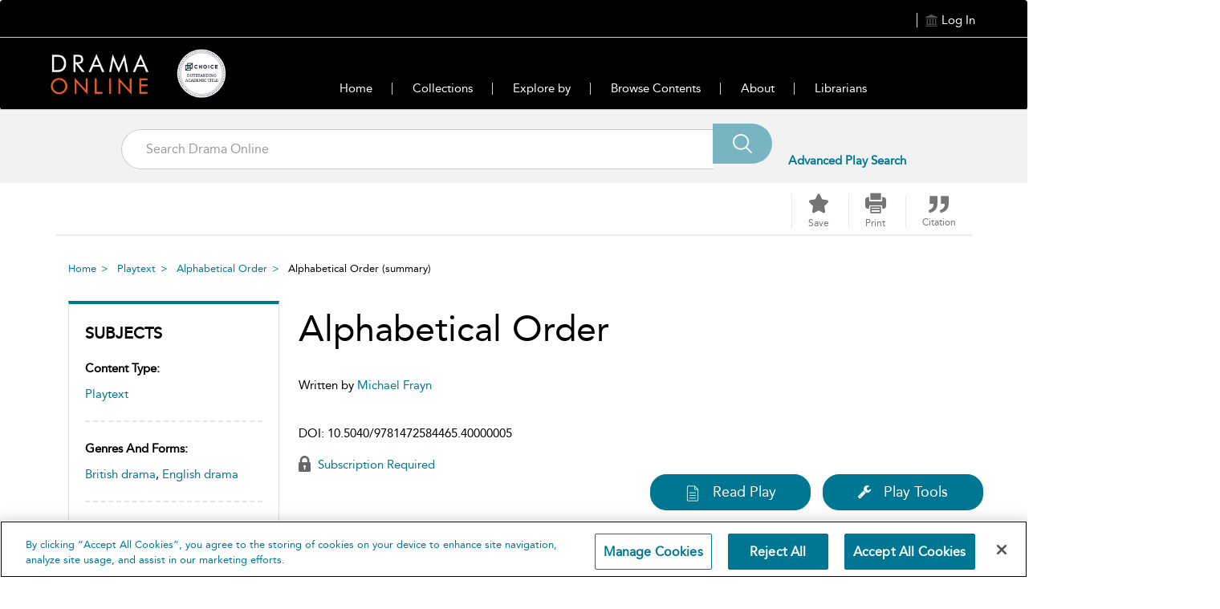

--- FILE ---
content_type: text/html;charset=UTF-8
request_url: https://www.dramaonlinelibrary.com/playtext-overview?docid=do-9781472584465&tocid=do-9781472584465-div-40000005
body_size: 71992
content:
  
		<html lang="en">




<head>
<!-- <title>doall-166</title> -->
<meta name="viewport" content="width=device-width, initial-scale=1.0, user-scalable=no">

<link rel="icon" href="bloomsbury_assets/doall/images/DO_favicon_16x16.png" sizes="16x16" type="image/png">
<meta charset="UTF-8">
<!-- Google Tag Manager -->
<script>(function(w,d,s,l,i){w[l]=w[l]||[];w[l].push({'gtm.start':
new Date().getTime(),event:'gtm.js'});var f=d.getElementsByTagName(s)[0],
j=d.createElement(s),dl=l!='dataLayer'?'&l='+l:'';j.async=true;j.src=
'https://www.googletagmanager.com/gtm.js?id='+i+dl;f.parentNode.insertBefore(j,f);
})(window,document,'script','dataLayer','GTM-KJ5ZC6WD');</script>
<!-- End Google Tag Manager -->





		



<script>
            window.fiveStarSession = "ECACF92A7B08A7311ECD4BC9D0784B82";
      </script>




<meta property="og:url" content="http://www.dramaonlinelibrary.com/doall/playtext-overview" />
<meta property="og:title" content="Alphabetical Order" />
<meta property="og:description" content="A provincial newspaper office in the 1970s – and it’s another day of chaos in the cuttings library. Files all over the floor, phones left ringing. And where is Lucy, the librarian . . . ? Her life (when she finally arrives), and the lives of the journalists who take refuge in her muddled retreat, tu" />
<meta property="og:image" content="https://res.cloudinary.com/bloomsbury-publishing-public/image/upload/q_34,b_black,h_0.7/dramacore20thcentury/do-9781472584465-div-40000005/9781472584465.jpg" />
<meta property="og:image:width" content="200" />
<meta property="og:image:height" content="250" />



	
			












																																																																																																															



























				
					

 










	



	



<input type="hidden" id="counterhiddenInput" value=""/>



<input type="hidden" id="session-timeout-Value" value="30"/>

  



	<meta name="description" content="A provincial newspaper office in the 1970s – and it’s another day of chaos in the cuttings library. Files all over the floor, phones left ringing. And">
	<meta name="keywords" content="doall">

    <meta name="DC.identifier" content="do-9781472584465" />

	<title>Drama Online - Alphabetical Order</title>
<meta name="ST.PlatformAPIKey" content="36b524711d26d2ca" />

<!-- CSS -->
<link href="/bloomsbury_assets/bloomsbury/css/support.css" rel="stylesheet" type="text/css">
<link href="/bloomsbury_assets/bloomsbury/css/bootstrap-select.css" rel="stylesheet" type="text/css">
<link href="/bloomsbury_assets/bloomsbury/css/owl-carousel-new.css" rel="stylesheet" type="text/css">
<link href="/bloomsbury_assets/bloomsbury/css/checkbox.css" rel="stylesheet" type="text/css">
<link href="/bloomsbury_assets/bloomsbury/css/font-awesome.min.css" rel="stylesheet" type="text/css">
<link href="/bloomsbury_assets/doall/css/plyr.css" rel="stylesheet" type="text/css">
<link href="/bloomsbury_assets/bloomsbury/css/bootstrap-slider.css" rel="stylesheet" type="text/css">
<link href="/bloomsbury_assets/bloomsbury/css/support-ui.css" rel="stylesheet" type="text/css">



				<link href="/bloomsbury_assets/doall/css/doall.css" rel="stylesheet" type="text/css">
		<link href="/bloomsbury_assets/doall/css/product.css" rel="stylesheet" type="text/css">
	
<link href="/bloomsbury_assets/bloomsbury/css/typography.css" rel="stylesheet" type="text/css">




<!-- JS -->
<script type="text/javascript" src="/bloomsbury_assets/bloomsbury/js/jquery.min.js"></script>
<script type="text/javascript" src="/bloomsbury_assets/bloomsbury/js/custom.min.js"></script>
<script type="text/javascript" src="/bloomsbury_assets/bloomsbury/js/owl-carousel-new.min.js"></script>
<script type="text/javascript" src="/bloomsbury_assets/bloomsbury/js/custom-select.min.js"></script>
<script type="text/javascript" src="/bloomsbury_assets/bloomsbury/js/plyr.js"></script>


<script type="text/javascript" src="/bloomsbury_assets/bloomsbury/js/bootstrap-slider.min.js"></script>
<script type="text/javascript" src="/bloomsbury_assets/bloomsbury/js/jquery-ui.min.js"></script>
<script type="text/javascript" src="/bloomsbury_assets/bloomsbury/js/mousescroll.min.js"></script>
<script type="text/javascript" src="/bloomsbury_assets/bloomsbury/js/jquery-show-first.min.js"></script>
<script type="text/javascript" src="/bloomsbury_assets/bloomsbury/js/clipboard.min.js"></script>
<script type="text/javascript" src="/bloomsbury_assets/bloomsbury/js/jquery.mark.min.js"></script>
<script type="text/javascript" src="/bloomsbury_assets/bloomsbury/js/jquery.cloudinary.js"></script>
<script type="text/javascript" src="/bloomsbury_assets/bloomsbury/js/bloomsbury.min.js?v=80018"></script>
<script src='https://www.recaptcha.net/recaptcha/api.js'></script>
<script type="text/javascript" src="https://www.google.com/jsapi?key=AIzaSyCLpZ_Qv2ZfVXhmCVvhJQg1ifzGNkEcvec"></script>
<script type="text/javascript" src="/bloomsbury_assets/bloomsbury/js/jquery.cookie.min.js"></script>
<script type="text/javascript" src="/bloomsbury_assets/bloomsbury/js/jquery.truncation.js"></script>
<script type="text/javascript" src="/bloomsbury_assets/bloomsbury/js/openseadragon.min.js"></script>
<script type="text/javascript" src="/bloomsbury_assets/bloomsbury/js/openseadragon-svg-overlay.js"></script>
<script type="text/javascript" src="/bloomsbury_assets/bloomsbury/js/snap.svg-min.js"></script>

<script type="text/javascript" src="/bloomsbury_assets/bloomsbury/js/jquery.numeric.min.js"></script>
<script type="text/javascript" src="/bloomsbury_assets/bloomsbury/js/raphael.min.js"></script>
<script type="text/javascript" src="/bloomsbury_assets/bloomsbury/js/URI.min.js"></script>

<!-- OneTrust Cookies Consent Notice start for dramaonlinelibrary.com -->
<script src="https://cdn-ukwest.onetrust.com/scripttemplates/otSDKStub.js"  type="text/javascript" charset="UTF-8" data-domain-script="0474550a-477b-4f31-b2fd-890701a4dd7c" ></script>
<script type="text/javascript">
function OptanonWrapper() { }
</script>
<!-- OneTrust Cookies Consent Notice end for dramaonlinelibrary.com -->
</head>

<body>
<!-- Google Tag Manager (noscript) -->
<noscript><iframe src="https://www.googletagmanager.com/ns.html?id=GTM-KJ5ZC6WD "
height="0" width="0" style="display:none;visibility:hidden"></iframe></noscript>
<!-- End Google Tag Manager (noscript) -->

<div style="position: absolute;top:-10000px;" class="skip-content-div">
<a href="javascript:void(0);" id="skip-content" tabindex="0" style="color:#ffffff;">Skip to main content</a>
</div>

<input type="hidden" id="copytocliptxt" name="copytoclipboard" value="Copy to Clipboard"/>
<input type="hidden" id="copiedtocliptxt" name="copiedtoclipboard" value="Copied"/>
<input id="counterEnabled" type="hidden" value="true">
<input id="instanceValue" type="hidden" value="instance1">
<div id="messageBoxFull" tabindex="0" aria-live="assertive" style="position:absolute;top:-10000;left:-10000" aria-relevant="additions removals"></div>

<a href="#" id="back-to-top" title="Back to Top" alt="Back to Top" style="display:none;">
    <div class="back_circle"><span class="icon-backtotop"></span></div>
    <div class="hidden-xs">Back to Top</div>
</a>

<div class="loading-hidden hide">
    <div class="loading-image"><img src="/bloomsbury_assets/bloomsbury/images/loader.gif" alt="Loading" title="Loading"> </div>
</div>

<div class="content-loader hide">
  <img src="/bloomsbury_assets/bloomsbury/images/loader.gif" alt="Loading" title="Loading" class="loader-icon"/>
</div>

<input type="hidden" id="imageAuthEnabled" value="false"/>

<script>
var sqtrkq = sqtrkq || [];
window.analyticsFlag = false;
function showAjaxLoader(element) {
    $(".content-loader").clone().removeClass("hide").appendTo(element);
}

function hideAjaxLoader(element) {
    $(element).find(".content-loader").remove();
}

(function(){
    var sqtrk=document.createElement('script');
    sqtrk.id='sqtrk';
    sqtrk.type='text/javascript';
    sqtrk.async=true;
    sqtrk.src=(('https:'==document.location.protocol)?'https':'http')+'://'+document.location.host+'/analytics/js/tracker.js';
    var selm=document.getElementsByTagName('script')[0];
    selm.parentNode.insertBefore(sqtrk,selm);
})();

var signupEventFlag=localStorage.getItem("signup-success");
if (signupEventFlag && signupEventFlag == "true") {
	dataLayer.push({
		'event' : 'sign_up'
	});
}
localStorage.removeItem("signup-success");

	// default language code setting
	if (typeof $.cookie('seleLang') === 'undefined'){
		$.cookie("seleLang", "en");
		$.cookie("taxonomy", "");
		$.cookie("contenttype", "");
		$.cookie("fromYear", "");
		$.cookie("toYear", "");
	}
	
   
 $(document).ready(function() {
  $(window).resize(function() {
   var width = $(window).width();
   if (width >= 1024) {
       } else if ((width <= 1023) && (width >= 768)) {
       } else {
       }
  });
  
	$(".lang_list a").on("click",function(){
	   var oldLang = $(".lang_list a.active").attr("data-lang");
	   var newLang = $(this).attr("data-lang");
	   $.cookie("seleLang", newLang);
	   location.reload();
	});
 }); 

function getCoverSheetDate(){
    var d = new Date();
    var year = d.getFullYear();
    var month = d.toLocaleString([], { month: "short" });
    var day = d.toLocaleString([], { day: "2-digit" });
    var time = d.getTime();
    var minutes = d.getTimezoneOffset();
    var offset =  minutes / 60;
    var utc = day + ' ' + month + ' ' + year +' at '+  d.getUTCHours() + ':'+d.getUTCMinutes()+':'+ d.getUTCSeconds() + "." + d.getUTCMilliseconds() + ''+ Math.floor(offset) + ":00";
    return utc;
 }
 
 function isIEBrowser() {
	   var ua = window.navigator.userAgent;
	   var msie = ua.indexOf("MSIE");
		// If Internet Explorer
	   if (msie > 0 || !!navigator.userAgent.match(/Trident.*rv\:11\./))  
	   {
		  return true;
	   }
	   else
	   {
		return false;
	   }
 }
 
 function downloadPDF(filePath, downloadName) {
		if (isIEBrowser()){
			var _window = window.open(filePath, '_blank');
			//_window.document.close();
			//_window.document.execCommand('SaveAs', true, downloadName)
			//_window.close(); 
		} else {
			var link=document.createElement('a');
			link.href= filePath;
			link.download= downloadName;
			var isSafari = Object.prototype.toString.call(window.HTMLElement).indexOf('Constructor') > 0 || (function (p) { return p.toString() === "[object SafariRemoteNotification]"; })(!window['safari'] || safari.pushNotification);
			if (isSafari) {
				window.location.href=filePath;
			} else {
				var evt = document.createEvent('MouseEvents');
				evt.initMouseEvent('click', true, true, window, 1, 0, 0, 0, 0, false, false, false, false, 0, null);
				link.dispatchEvent(evt);
			}
		}
 }	
 function getMobileOperatingSystem() {
  var userAgent = navigator.userAgent || navigator.vendor || window.opera;

      // Windows Phone must come first because its UA also contains "Android"
    if (/windows phone/i.test(userAgent)) {
        return "Windows Phone";
    }

    if (/android/i.test(userAgent)) {
        return "Android";
    }

    // iOS detection from: http://stackoverflow.com/a/9039885/177710
    if (/iPad|iPhone|iPod/.test(userAgent) && !window.MSStream) {
        return "iOS";
    }

    return "unknown";
}
 
  function openPrint(content) {
  		var OS = getMobileOperatingSystem();
        if (OS == "iOS") {
          $("#printFrame").remove();
        }
		var frame1 = document.createElement('iframe');
		frame1.name = "frame1";
		frame1.id = "printFrame";
		frame1.style.position = "absolute";
		frame1.style.top = "-1000000px";
		document.body.appendChild(frame1);
		var frameDoc = frame1.contentWindow ? frame1.contentWindow : frame1.contentDocument.document ? frame1.contentDocument.document : frame1.contentDocument;
		if (OS == "Android") {
          var originalContents = document.body.innerHTML;
          document.body.innerHTML = xmlreq.responseText;
          setTimeout(function() {
            window.print();
            document.body.innerHTML = originalContents;
            showProgress();
            location.reload();
          }, 1000);
        } else if (OS == "iOS") {
          frameDoc.document.open();
          frameDoc.document.write(xmlreq.responseText);
          frameDoc.document.close();
          setTimeout(function () {
          window.frames["frame1"].focus();
          window.frames["frame1"].print();
          //document.body.removeChild(frame1);
          }, 1000);
        } else {
          frameDoc.document.open();
          frameDoc.document.write(xmlreq.responseText);
          frameDoc.document.close();
          setTimeout(function () {
          window.frames["frame1"].focus();
          window.frames["frame1"].print();
          document.body.removeChild(frame1);
          }, 500);
		}
 }
</script>

<!-- Script for login via Googlep+ Begins-->

<script>
var tweetUrl;
function validateUserExists(profId){
	var dbflag=false;
	  $.ajax({
			type: "POST",
			url: '/app/myprofile',
			dataType: 'text',
			data: {id: profId},
			async:false,
			success: function(e){
			  var response = JSON.parse(e);	
			  if(response.result=='true'){
				dbflag=true;
			  } 
			}
			
	 });
	return dbflag;
}

function gp_login() {
	$('#signin_modal').modal('hide');
    gapi.auth.signIn({
        callback: gPSignInCallback,
        clientid: '137382995256-288t1hdo1mq3a021s9c7pcbd26m1sb8j.apps.googleusercontent.com',
        cookiepolicy: "single_host_origin",
        requestvisibleactions: "https://schema.org/AddAction",
        scope: "https://www.googleapis.com/auth/userinfo.profile email"
    });
}

function gPSignInCallback(e) {
    if (e["status"]["signed_in"]) {
        gapi.client.load("plus", "v1", function() {
            if (e["access_token"]) {
                getProfile()
            } else if (e["error"]) {
               // console.log("There was an error: " + e["error"])
            }
        })
    } else {
        //console.log("Sign-in state: " + e["error"])
    }
}

function getProfile() {
    var e = gapi.client.plus.people.get({
        userId: "me"
    });
    e.execute(function(e) {
        if (e.error) {
            //console.log(e.message);
            return
        } else if (e.id) {
            // Useful data for your client-side scripts:
            //message = 'Thanks for logging in, ' + e.displayName + '!';
            //console.log(message);
        
            // populate the signup form via social media
            var fullName = e.displayName;
            var fName = e.name.givenName;
            var lName = e.name.familyName;
            var email = e.emails[0].value;
			var id = e.id;
            var profilePicUrl = e.image.url;
			var signUpVia = "Sign Up Via";
            document.getElementById("sn-signup-media-title").innerHTML = signUpVia+" Google+";
            document.getElementById("sn-full-name").innerHTML = fullName;
            document.getElementById("sn-email").innerHTML = email;
            document.getElementById("sn-profile-pic").setAttribute("src", profilePicUrl);
			document.getElementById("sn-signup-icon").setAttribute("src", "/bloomsbury_assets/bloomsbury/images/signin_google.png");
			document.getElementById("sn-social-verify-email").setAttribute("class", "col-lg-6 col-md-6 col-sm-6 col-xs-12 hide");
			//document.getElementById("sn-social-verify-email").className+=" hide";
			document.getElementById("signup-social-label").innerHTML = 'Google+';
			            
            document.getElementById("sn-signup-first-name").value = fName + " " + lName;
            document.getElementById("sn-signup-sur-name").value = lName;
            document.getElementById("sn-signup-email-addr").value = email;
            document.getElementById("sn-signup-verify-email").value = email;
			document.getElementById("sn-password").value = id;
			document.getElementById("sn-signup-social").value = 'googleplus';
			
			var dbFlag = validateUserExists(id);
			if(dbFlag) {
				window.location.href = '/signin?id=' + id + '&recentUrl=/playtext-overview?docid=do-9781472584465&tocid=do-9781472584465-div-40000005';
			} else {
				// now popup the signup modal
				$('#signup-social-media').modal('show');
			}
            
        }
    })
}(function() {
    var e = document.createElement("script");
    e.type = "text/javascript";
    e.async = true;
    e.src = "https://apis.google.com/js/client:platform.js";
    var t = document.getElementsByTagName("script")[0];
    t.parentNode.insertBefore(e, t)
})();
</script>
<!-- Script for login via Googlep+ Ends-->

<!-- Script for login via Facebook Begins-->

<script>
window.fbAsyncInit = function() {
    FB.init({
        appId   : '341380242927890',
        oauth   : true,
        status  : true, // check login status
        cookie  : true, // enable cookies to allow the server to access the session
        xfbml   : true, // parse XFBML
        version : 'v2.5' // use graph api version 2.5
    });

};

// This is called with the results from from FB.getLoginStatus().
function statusChangeCallback(response) {
    // The response object is returned with a status field that lets the
    // app know the current login status of the person.
    if (response.status === 'connected') {
     // console.log('You are connected.');
      
      // get Facebook user info (name, last_name, first_name, email)
      getFacebookUserInfo();
    } else if (response.status === 'not_authorized') {
      // The person is logged into Facebook, but not your app.
     // console.log('Please log into this app.');
    } else {
      //console.log('Please log into Facebook.');
    }
}

function checkLoginState() {
    FB.getLoginStatus(function(response) {
      statusChangeCallback(response);
    });
}

function getFacebookUserInfo() {
    FB.api('/me', {fields: 'name, last_name, first_name, email, id, picture'}, function(response) {
        //message = 'Thanks for logging in, ' + response.name + '!';
        //console.log(message);
        
        // populate the signup form via social media
        var fullName = response.name;
        var fName = response.first_name;
        var lName = response.last_name;
        var email = response.email;
		if (email === undefined || email === null) {
			 email = '';
		} else {
			document.getElementById("sn-social-verify-email").setAttribute("class", "col-lg-6 col-md-6 col-sm-6 col-xs-12 hide");
		}
		
        var id = response.id;
        var profilePicUrl = response.picture.data.url;
		var signUpViaFace = "Sign Up Via";	
        document.getElementById("sn-signup-media-title").innerHTML = signUpViaFace+" Facebook";
        document.getElementById("sn-full-name").innerHTML = fullName;
        document.getElementById("sn-email").innerHTML = email;
        document.getElementById("sn-profile-pic").setAttribute("src", profilePicUrl);
		document.getElementById("sn-signup-icon").setAttribute("src", "/bloomsbury_assets/bloomsbury/images/fb-signup-icon.png");
        document.getElementById("signup-social-label").innerHTML = 'Facebook';
		
        document.getElementById("sn-signup-first-name").value = fName + " " + lName;
        document.getElementById("sn-signup-sur-name").value = lName;
        document.getElementById("sn-signup-email-addr").value = email;
        document.getElementById("sn-signup-verify-email").value = email;
        document.getElementById("sn-password").value = id;
		document.getElementById("sn-signup-social").value = 'facebook';
		
		var dbFlag = validateUserExists(id);
		if(dbFlag) {
			window.location.href = '/signin?id=' + id + '&recentUrl=/playtext-overview?docid=do-9781472584465&tocid=do-9781472584465-div-40000005';
			} else {
			 // now popup the signup modal
			$('#signup-social-media').modal('show');
		}
       
	});
}

function fb_login() {
	$('#signin_modal').modal('hide');
    FB.login( checkLoginState, { scope: 'email, public_profile' } );
}
(function(d, s, id) {
    var js, fjs = d.getElementsByTagName(s)[0];
    if (d.getElementById(id)) return;
    js = d.createElement(s); js.id = id;
    js.src = "//connect.facebook.net/en_US/sdk.js";
    fjs.parentNode.insertBefore(js, fjs);
}(document, 'script', 'facebook-jssdk'));
</script>
<!-- Script for login via Facebook Ends-->

<!-- Script for login via Twitter Begins-->
<script>
function tw_login() {
    if (tweetUrl) {
        window.open(tweetUrl,'', 'menubar=no,toolbar=no,resizable=yes,scrollbars=yes,height=600,width=600');
    }
}
</script>
<!-- Script for login via Twitter Ends-->



<!--Modal Window for Alert Reset (for Signup via Social Media)-->
  
<script>
	$(document).ready(function(){

		//Signup Form
		$("#sn-signup-title-option, #signup-title-option").on('change', function() {
			if ($(this).val() == 'Other'){
				$("#sn-signup-other-txt-box, #signup-other-txt-box").removeClass("hide");
			} else {
				$("#sn-signup-other-txt-box, #signup-other-txt-box").addClass("hide");
			}
		});
		$("#sn-signup-occupation-select, #signup-occupation-select").on('change', function() {
			if ($(this).val() == 'Other'){
				$("#sn-signup-occupation-text-box, #signup-occupation-text-box").removeClass("hide");
			} else {
				$("#sn-signup-occupation-text-box, #signup-occupation-text-box").addClass("hide");
			}
		});	
	
	});
  
  $("#sn-signup-send-btn").click(function(e) {
  $.cookie('signupbtnflag', 'true');
    var socialType = $("#sn-signup-social").val();
    var email = $("#sn-signup-email-addr").val();

        showProgress();
       $.ajax({
           type: "POST",
           url: '/app/sams',
           dataType: 'text',
           data: {username: email},
           success: function(e){
             if(e=="-1"){
              $('#sn-signup-emailexists').addClass('hide');
               $("#sn-signup-form").submit();
             } else {
				hideProgress();
               $('#sn-signup-emailexists').removeClass('hide');
             }
           },
           error: function(error){
           }
    	});
  }); 

</script>


 
<div role="dialog" aria-modal="true" aria-labelledby="signin_modal" aria-describedby="signin-modal-description" class="modal fade" id="signin_modal" tabindex="-1" data-backdrop="static" data-keyboard="false">
    <div class="vertical-alignment-helper">
    <div class="modal-dialog signin-modal vertical-align-center" role="document">
        <div class="modal-content">
            <div class="modal-body">
                <div class="signin_close">
                    <button type="button" data-dismiss="modal" aria-label="Close" title="Close">
                        <img src="/bloomsbury_assets/bloomsbury/images/signin_close.png" alt="" role="presentation">
                    </button>
                </div>
                                <h2 id="myModalLabel" tabindex="0" aria-label="Sign in to Your Personal Account ">Sign in to Your Personal Account </h2>
                                <div tabindex="0" class="signinwith  hide signup_social" aria-label="Sign in with"><span>Sign in with:</span>
					<a href="javascript:;" onclick="if(confirm('You are being redirected to an external link. Do you wish to continue?')) {gp_login();return false;}
					else {return false;}" title="Google"><span class="icon-Social_Google" title="Google"></span></a>
					<a href="javascript:;" onclick="if(confirm('You are being redirected to an external link. Do you wish to continue?')) {fb_login();return false;}
					else {return false;}" title="Facebook"><span class="icon-Social_Facebook" title="Facebook"></span></a>
    				<a href="javascript:;" onclick="if(confirm('You are being redirected to an external link. Do you wish to continue?')) {tw_login();return false;}
					else {return false;}" title="Twitter"><span class="icon-Social_Twitter" title="Twitter"></span></a>
				</div>
                <p align="center" tabindex="0" aria-label="or" class=" hide">Or</p>
                <form method="post" id="signin-form">
				   <span class="err-msg hide" id="signinerr" tabindex="0" aria-live="polite" aria-label="Incorrect Email Address or password. Please try again.">Incorrect Email Address or password. Please try again.</span>
                   <div class="form-group">
                        <label tabindex="0" aria-label="Email Address">Email Address</label>
                        <input type="email" class="form-control" id="signin-username" name="signin-username" placeholder="Enter your Email Address" autocomplete="off">   
						<span class="err-msg hide" tabindex="0" aria-live="assertive" aria-label="Invalid Email Address">Invalid Email Address</span>
                    </div>
                    <div class="form-group">
                        <label tabindex="0" aria-label="Password">Password</label>
                        <input type="password" class="form-control" id="signin-password" name="signin-password" placeholder="Enter password" autocomplete="off">
						<!-- <span class="err-msg hide" tabindex="0" aria-label="Invalid Password">Invalid Password</span> -->
                        <div class="forget_pass"><a href="pre-forgot-password">Forgot Password?</a></div>
                    </div>
                    <div class="clearfix"></div>
                    <div class="form-group" align="center">
                       <input type="button" id="signin-btn" class="primary_btn disabled-btn" value="Sign in">
                    </div>
					<div>
                    	With a personal account, you can save books, chapters, images or other items to view later.
                    </div>
                                    </form>
                <p class="personal_acc" tabindex="0" aria-label="Don't have a personal account yet? Sign up now">
                    Don't have a personal account yet?<br>
                    <!-- <a href="sign-up?recentUrl=/playtext-overview?docid=do-9781472584465&tocid=do-9781472584465-div-40000005">Sign up now.</a> -->
                    <a href="https://p13n-bloomsbury.highwire.org/register?return-url=https://www.dramaonlinelibrary.com%2Fplaytext-overview%3Fdocid%3Ddo-9781472584465%26tocid%3Ddo-9781472584465-div-40000005">Sign up now.</a>
                </p>
            </div>
        </div>
    </div>
    </div>
</div>


<div role="dialog" aria-modal="true" aria-labelledby="commontool-changePassword" aria-describedby="changePassword-dialog-description" class="modal fade" id="changepass" tabindex="-1" data-backdrop="static" data-keyboard="false">
    <div class="vertical-alignment-helper">
        <div class="modal-dialog signin-modal change_password vertical-align-center" role="document">
        <div class="modal-content">
            <div class="modal-body">
                <div class="close_icon">
                    <button type="button" data-dismiss="modal" aria-label="Close" title="Close">
                        <img src="/bloomsbury_assets/bloomsbury/images/signin_close.png" alt="" role="presentation">
                    </button>
                </div>
                <h2 id="head-changepwd" tabindex="0" aria-labelledby="head-changepwd">Change Password</h2>
                <form method="post" id="change-password-form">
                    <div class="form-group">
                        <label id="head-currentpwd" tabindex="0" aria-labelledby="head-currentpwd">Current Password</label>
                        <input name="oldpassword" id="change-old-pwd" type="password" class="form-control" placeholder="Enter Current Password" maxlength="20" autocomplete="off">
						<span id="head-currentpwd-err" class="err-msg hide" tabindex="0" aria-live="polite" aria-labelledby="head-currentpwd">Current Password doesn't match</span>
					</div>
                    <div class="form-group">
                        <label id="head-newpwd" tabindex="0" aria-labelledby="head-newpwd">New Password</label>
                        <input name="newpassword" id="change-new-pwd" type="password" class="form-control" placeholder="Enter new password" maxlength="20" autocomplete="off">
						<span id="head-newpwd-err" class="err-msg hide" tabindex="0" aria-live="polite" aria-labelledby="head-newpwd-err">Enter min 6 Characters</span>
					</div>
                    <div class="form-group">
                        <label id="head-confirm-newpwd" tabindex="0" aria-labelledby="head-confirm-newpwd">Confirm New Password</label>
                        <input name="confnewpassword" id="change-confirm-pwd" type="password" class="form-control" placeholder="Re-enter password" maxlength="20" autocomplete="off">
						<span id="head-confirm-newpwd-err" class="err-msg hide" tabindex="0"  aria-live="polite" aria-labelledby="head-confirm-newpwd">Entered password does not match</span>
					</div>
                    <div class="form-group no_margin" align="center">
                        <input type="button" id="change-pwd-btn" value="Save" class="primary_btn disabled-btn" aria-label="save">
                        <input type="button" value="Cancel" class="secondary_btn" data-dismiss="modal" aria-label="cancel">
                    </div>
                </form>
            </div>
        </div>
    </div>
    </div>
</div>


<!-- Signup via Social Media Modal starts Here-->
<div role="dialog" aria-modal="true" aria-labelledby="signup-social-media" aria-describedby="signup-social-media-description" class="modal fade" id="signup-social-media" tabindex="-1" data-backdrop="static" data-keyboard="false">
  <div class="modal-dialog" role="document">
	<div class="modal-content">		
		<div class="modal-body fb-signup">
			<div class="signin_close">
				<button type="button" data-dismiss="modal" aria-label="Close" title="Close">
                    <img src="/bloomsbury_assets/bloomsbury/images/signin_close.png" alt="" role="presentation">
                </button>
			</div>
			  <h3 id="sn-signup-media-title" tabindex="0" aria-labelledby="sn-signup-media-title">Sign Up Via FaceBook</h3>
			  
			  <!-- <div class="row prof-pic"> -->
				<!-- <div class="col-lg-3 col-sm-3 col-md-3 col-xs-3 profile-icon"> -->
				<!-- <img id="sn-profile-pic" src="/bloomsbury_assets/bloomsbury/images/fb-prof-pic.jpg" style="margin: 0 auto; width: 70px; height: 70px;" class="img-rounded" alt="prof pic" tabindex="0"> -->
			    <!-- </div> -->
				<!-- <div class="col-lg-9 col-sm-9 col-md-9 col-xs-9"> -->
			    <!-- <h5 id="sn-full-name" tabindex="0" aria-labelledby="sn-full-name">John Doe</h5> -->
			    <!-- <p id="sn-email" class="mail-id" tabindex="0" aria-labelledby="sn-email">johndoe@gmail.com</p>	 -->
                <!-- <div class="fb-icon">				 -->
				<!-- <img id="sn-signup-icon" src="/bloomsbury_assets/bloomsbury/images/fb-signup-icon.png" alt="fb-icon" tabindex="0"> -->
				<!-- <span id="signup-social-label" tabindex="0" aria-labelledby="signup-social-label">&nbsp;Facebook</span></div> -->
			  <!-- </div> -->
			  <!-- </div> -->
			  
			  <div class="clearfix prof-pic">
				<div class="profile-icon">
				<img id="sn-profile-pic" src="/bloomsbury_assets/bloomsbury/images/fb-prof-pic.jpg" width="75" height="75" class="img-rounded" alt="prof pic" tabindex="0">
			    </div>
				<div class="profile-text">
			    <h5 id="sn-full-name" tabindex="0" aria-labelledby="sn-full-name">John Doe</h5>
			    <p id="sn-email" class="mail-id" tabindex="0" aria-labelledby="sn-email">johndoe@gmail.com</p>	
                <div class="fb-icon">				
				<img id="sn-signup-icon" src="/bloomsbury_assets/bloomsbury/images/fb-signup-icon.png" width="25" height="25" alt="fb-icon" tabindex="0">
				<span id="signup-social-label" tabindex="0" aria-labelledby="signup-social-label">&nbsp;Facebook</span></div>
			  </div>
			  </div>
			  
			  <div class="clearfix"></div>

			  <h4 id="head-addInfo" tabindex="0" aria-labelledby="head-addInfo">Additional info required</h4>
			  <div class="row">
				<form id="sn-signup-form" class="fb-signup-form" method="post">
					<div class="col-lg-6 col-md-6 col-sm-12 col-xs-12 signup-title hide">
						<div class="title_cont">
							<div class="form-group clearfix">
								<label id="head-social-titlab" tabindex="0" aria-labelledby="head-social-titlab">Title<sup>*</sup></label>
								<div class="clearfix"></div>
								<select id="sn-signup-title-option" name="title" class="selectpicker form-control title_style col-lg-6 col-md-6 col-sm-6 col-xs-6">
									<option value="">Select</option>
																														<option value="Mr."> Mr. </option>
																					<option value="Mrs."> Mrs. </option>
																					<option value="Miss."> Miss. </option>
																					<option value="Ms."> Ms. </option>
																					<option value="Dr."> Dr. </option>
																					<option value="Prof."> Prof. </option>
																					<option value="Other"> Other </option>
																											</select>
							<input type="text" id="sn-signup-other-txt-box" name="otherTitle" class="hide form-control title_style other-txt-box col-lg-6 col-md-6 col-sm-6 col-xs-6" autocomplete="off">
							</div>
						</div>
					</div>
					<div class="clearfix"></div>
					
					<div class="col-lg-6 col-md-6 col-sm-6 col-xs-12">
						<div class="form-group">
							<label id="head-social-frsnme" tabindex="0" aria-labelledby="head-social-frsnme">First Name<sup>*</sup></label>
							<input id="sn-signup-first-name" name="firstname" type="text" class="form-control" placeholder="First Name" maxlength="30" autocomplete="off">
						</div>
					</div>

					<div class="col-lg-6 col-md-6 col-sm-6 col-xs-12 hide">
						<div class="form-group">
							<label id="head-social-surnme" tabindex="0" aria-labelledby="head-social-surnme">Surname<sup>*</sup></label>
						<input id="sn-signup-sur-name" class="form-control" name="surname" type="text" class="form-control" placeholder="Surname" maxlength="30" autocomplete="off">
						</div>
					</div>
					<div class="clearfix"></div>
					
					<div class="col-lg-6 col-md-6 col-sm-6 col-xs-12 hide">
						<div class="form-group">
							<label id="head-social-occup" tabindex="0" aria-labelledby="head-social-occup">Occupation<sup>*</sup></label>
							<select id="sn-signup-occupation-select" name="occupation" class="selectpicker form-control">
								<option value="">Select</option>
																											<option value="Librarian"> Librarian </option>
																			<option value="Academic/Faculty"> Academic/Faculty </option>
																			<option value="Administrator"> Administrator </option>
																			<option value="Student"> Student </option>
																			<option value="Other"> Other </option>
																								</select>
						</div>
						<div class="clearfix"></div>
						<div class="col-xs-12 col-sm-12 col-md-12 col-lg-12 no_pad">
							<input type="text" id="sn-signup-occupation-text-box" name="occupationTitle" class="hide form-control" autocomplete="off">
						</div>
					</div>

					<div class="col-lg-6 col-md-6 col-sm-6 col-xs-12 hide">
						<div class="form-group">
							<label id="head-social-crty" tabindex="0" aria-labelledby="head-social-crty">Country<sup>*</sup></label>
							<select id="sn-signup-country" name="signup-country" class="selectpicker form-control">
								<option value="">Select</option>
																											<option value="af" title="Afghanistan">Afghanistan</option>
																			<option value="ax" title="Aland Islands">Aland Islands</option>
																			<option value="al" title="Albania">Albania</option>
																			<option value="dz" title="Algeria">Algeria</option>
																			<option value="as" title="American Samoa">American Samoa</option>
																			<option value="ad" title="Andorra">Andorra</option>
																			<option value="ao" title="Angola">Angola</option>
																			<option value="ai" title="Anguilla">Anguilla</option>
																			<option value="aq" title="Antarctica">Antarctica</option>
																			<option value="ag" title="Antigua and Barbuda">Antigua and Barbuda</option>
																			<option value="ar" title="Argentina">Argentina</option>
																			<option value="am" title="Armenia">Armenia</option>
																			<option value="aw" title="Aruba">Aruba</option>
																			<option value="au" title="Australia">Australia</option>
																			<option value="at" title="Austria">Austria</option>
																			<option value="az" title="Azerbaijan">Azerbaijan</option>
																			<option value="bs" title="Bahamas">Bahamas</option>
																			<option value="bh" title="Bahrain">Bahrain</option>
																			<option value="bd" title="Bangladesh">Bangladesh</option>
																			<option value="bb" title="Barbados">Barbados</option>
																			<option value="by" title="Belarus">Belarus</option>
																			<option value="be" title="Belgium">Belgium</option>
																			<option value="bz" title="Belize">Belize</option>
																			<option value="bj" title="Benin">Benin</option>
																			<option value="bm" title="Bermuda">Bermuda</option>
																			<option value="bt" title="Bhutan">Bhutan</option>
																			<option value="bo" title="Bolivia, Plurinational State of">Bolivia, Plurinational State of</option>
																			<option value="bq" title="Bonaire, Sint Eustatius and Saba">Bonaire, Sint Eustatius and Saba</option>
																			<option value="ba" title="Bosnia and Herzegovina">Bosnia and Herzegovina</option>
																			<option value="bw" title="Botswana">Botswana</option>
																			<option value="bv" title="Bouvet Island">Bouvet Island</option>
																			<option value="br" title="Brazil">Brazil</option>
																			<option value="io" title="British Indian Ocean Territory">British Indian Ocean Territory</option>
																			<option value="bn" title="Brunei Darussalam">Brunei Darussalam</option>
																			<option value="bg" title="Bulgaria">Bulgaria</option>
																			<option value="bf" title="Burkina Faso">Burkina Faso</option>
																			<option value="bi" title="Burundi">Burundi</option>
																			<option value="kh" title="Cambodia">Cambodia</option>
																			<option value="cm" title="Cameroon">Cameroon</option>
																			<option value="ca" title="Canada">Canada</option>
																			<option value="cv" title="Cape Verde">Cape Verde</option>
																			<option value="ky" title="Cayman Islands">Cayman Islands</option>
																			<option value="cf" title="Central African Republic">Central African Republic</option>
																			<option value="td" title="Chad">Chad</option>
																			<option value="cl" title="Chile">Chile</option>
																			<option value="cn" title="China">China</option>
																			<option value="cx" title="Christmas Island">Christmas Island</option>
																			<option value="cc" title="Cocos (Keeling) Islands">Cocos (Keeling) Islands</option>
																			<option value="co" title="Colombia">Colombia</option>
																			<option value="km" title="Comoros">Comoros</option>
																			<option value="cg" title="Congo">Congo</option>
																			<option value="cd" title="Congo, the Democratic Republic of the">Congo, the Democratic Republic of the</option>
																			<option value="ck" title="Cook Islands">Cook Islands</option>
																			<option value="cr" title="Costa Rica">Costa Rica</option>
																			<option value="ci" title="Côte d'Ivoire">Côte d'Ivoire</option>
																			<option value="hr" title="Croatia">Croatia</option>
																			<option value="cu" title="Cuba">Cuba</option>
																			<option value="cw" title="Curaçao">Curaçao</option>
																			<option value="cy" title="Cyprus">Cyprus</option>
																			<option value="cz" title="Czech Republic">Czech Republic</option>
																			<option value="dk" title="Denmark">Denmark</option>
																			<option value="dj" title="Djibouti">Djibouti</option>
																			<option value="dm" title="Dominica">Dominica</option>
																			<option value="do" title="Dominican Republic">Dominican Republic</option>
																			<option value="ec" title="Ecuador">Ecuador</option>
																			<option value="eg" title="Egypt">Egypt</option>
																			<option value="sv" title="El Salvador">El Salvador</option>
																			<option value="gq" title="Equatorial Guinea">Equatorial Guinea</option>
																			<option value="er" title="Eritrea">Eritrea</option>
																			<option value="ee" title="Estonia">Estonia</option>
																			<option value="et" title="Ethiopia">Ethiopia</option>
																			<option value="fk" title="Falkland Islands (Malvinas)">Falkland Islands (Malvinas)</option>
																			<option value="fo" title="Faroe Islands">Faroe Islands</option>
																			<option value="fj" title="Fiji">Fiji</option>
																			<option value="fi" title="Finland">Finland</option>
																			<option value="fr" title="France">France</option>
																			<option value="gf" title="French Guiana">French Guiana</option>
																			<option value="pf" title="French Polynesia">French Polynesia</option>
																			<option value="tf" title="French Southern Territories">French Southern Territories</option>
																			<option value="ga" title="Gabon">Gabon</option>
																			<option value="gm" title="Gambia">Gambia</option>
																			<option value="ge" title="Georgia">Georgia</option>
																			<option value="de" title="Germany">Germany</option>
																			<option value="gh" title="Ghana">Ghana</option>
																			<option value="gi" title="Gibraltar">Gibraltar</option>
																			<option value="gr" title="Greece">Greece</option>
																			<option value="gl" title="Greenland">Greenland</option>
																			<option value="gd" title="Grenada">Grenada</option>
																			<option value="gp" title="Guadeloupe">Guadeloupe</option>
																			<option value="gu" title="Guam">Guam</option>
																			<option value="gt" title="Guatemala">Guatemala</option>
																			<option value="gg" title="Guernsey">Guernsey</option>
																			<option value="gn" title="Guinea">Guinea</option>
																			<option value="gw" title="Guinea-Bissau">Guinea-Bissau</option>
																			<option value="gy" title="Guyana">Guyana</option>
																			<option value="ht" title="Haiti">Haiti</option>
																			<option value="hm" title="Heard Island and McDonald Islands">Heard Island and McDonald Islands</option>
																			<option value="va" title="Holy See (Vatican City State)">Holy See (Vatican City State)</option>
																			<option value="hn" title="Honduras">Honduras</option>
																			<option value="hk" title="Hong Kong">Hong Kong</option>
																			<option value="hu" title="Hungary">Hungary</option>
																			<option value="is" title="Iceland">Iceland</option>
																			<option value="in" title="India">India</option>
																			<option value="id" title="Indonesia">Indonesia</option>
																			<option value="ir" title="Iran, Islamic Republic of">Iran, Islamic Republic of</option>
																			<option value="iq" title="Iraq">Iraq</option>
																			<option value="ie" title="Ireland">Ireland</option>
																			<option value="im" title="Isle of Man">Isle of Man</option>
																			<option value="il" title="Israel">Israel</option>
																			<option value="it" title="Italy">Italy</option>
																			<option value="jm" title="Jamaica">Jamaica</option>
																			<option value="jp" title="Japan">Japan</option>
																			<option value="je" title="Jersey">Jersey</option>
																			<option value="jo" title="Jordan">Jordan</option>
																			<option value="kz" title="Kazakhstan">Kazakhstan</option>
																			<option value="ke" title="Kenya">Kenya</option>
																			<option value="ki" title="Kiribati">Kiribati</option>
																			<option value="kp" title="Korea, Democratic People's Republic of">Korea, Democratic People's Republic of</option>
																			<option value="kr" title="Korea, Republic of">Korea, Republic of</option>
																			<option value="kw" title="Kuwait">Kuwait</option>
																			<option value="kg" title="Kyrgyzstan">Kyrgyzstan</option>
																			<option value="la" title="Lao People's Democratic Republic">Lao People's Democratic Republic</option>
																			<option value="lv" title="Latvia">Latvia</option>
																			<option value="lb" title="Lebanon">Lebanon</option>
																			<option value="ls" title="Lesotho">Lesotho</option>
																			<option value="lr" title="Liberia">Liberia</option>
																			<option value="ly" title="Libya">Libya</option>
																			<option value="li" title="Liechtenstein">Liechtenstein</option>
																			<option value="lt" title="Lithuania">Lithuania</option>
																			<option value="lu" title="Luxembourg">Luxembourg</option>
																			<option value="mo" title="Macao">Macao</option>
																			<option value="mk" title="Macedonia, the Former Yugoslav Republic of">Macedonia, the Former Yugoslav Republic of</option>
																			<option value="mg" title="Madagascar">Madagascar</option>
																			<option value="mw" title="Malawi">Malawi</option>
																			<option value="my" title="Malaysia">Malaysia</option>
																			<option value="mv" title="Maldives">Maldives</option>
																			<option value="ml" title="Mali">Mali</option>
																			<option value="mt" title="Malta">Malta</option>
																			<option value="mh" title="Marshall Islands">Marshall Islands</option>
																			<option value="mq" title="Martinique">Martinique</option>
																			<option value="mr" title="Mauritania">Mauritania</option>
																			<option value="mu" title="Mauritius">Mauritius</option>
																			<option value="yt" title="Mayotte">Mayotte</option>
																			<option value="mx" title="Mexico">Mexico</option>
																			<option value="fm" title="Micronesia, Federated States of">Micronesia, Federated States of</option>
																			<option value="md" title="Moldova, Republic of">Moldova, Republic of</option>
																			<option value="mc" title="Monaco">Monaco</option>
																			<option value="mn" title="Mongolia">Mongolia</option>
																			<option value="me" title="Montenegro">Montenegro</option>
																			<option value="ms" title="Montserrat">Montserrat</option>
																			<option value="ma" title="Morocco">Morocco</option>
																			<option value="mz" title="Mozambique">Mozambique</option>
																			<option value="mm" title="Myanmar">Myanmar</option>
																			<option value="na" title="Namibia">Namibia</option>
																			<option value="nr" title="Nauru">Nauru</option>
																			<option value="np" title="Nepal">Nepal</option>
																			<option value="nl" title="Netherlands">Netherlands</option>
																			<option value="nc" title="New Caledonia">New Caledonia</option>
																			<option value="nz" title="New Zealand">New Zealand</option>
																			<option value="ni" title="Nicaragua">Nicaragua</option>
																			<option value="ne" title="Niger">Niger</option>
																			<option value="ng" title="Nigeria">Nigeria</option>
																			<option value="nu" title="Niue">Niue</option>
																			<option value="nf" title="Norfolk Island">Norfolk Island</option>
																			<option value="mp" title="Northern Mariana Islands">Northern Mariana Islands</option>
																			<option value="no" title="Norway">Norway</option>
																			<option value="om" title="Oman">Oman</option>
																			<option value="pk" title="Pakistan">Pakistan</option>
																			<option value="pw" title="Palau">Palau</option>
																			<option value="ps" title="Palestine, State of">Palestine, State of</option>
																			<option value="pa" title="Panama">Panama</option>
																			<option value="pg" title="Papua New Guinea">Papua New Guinea</option>
																			<option value="py" title="Paraguay">Paraguay</option>
																			<option value="pe" title="Peru">Peru</option>
																			<option value="ph" title="Philippines">Philippines</option>
																			<option value="pn" title="Pitcairn">Pitcairn</option>
																			<option value="pl" title="Poland">Poland</option>
																			<option value="pt" title="Portugal">Portugal</option>
																			<option value="pr" title="Puerto Rico">Puerto Rico</option>
																			<option value="qa" title="Qatar">Qatar</option>
																			<option value="re" title="Réunion">Réunion</option>
																			<option value="ro" title="Romania">Romania</option>
																			<option value="ru" title="Russian Federation">Russian Federation</option>
																			<option value="rw" title="Rwanda">Rwanda</option>
																			<option value="bl" title="Saint Barthélemy">Saint Barthélemy</option>
																			<option value="sh" title="Saint Helena, Ascension and Tristan da Cunha">Saint Helena, Ascension and Tristan da Cunha</option>
																			<option value="kn" title="Saint Kitts and Nevis">Saint Kitts and Nevis</option>
																			<option value="lc" title="Saint Lucia">Saint Lucia</option>
																			<option value="mf" title="Saint Martin (French part)">Saint Martin (French part)</option>
																			<option value="pm" title="Saint Pierre and Miquelon">Saint Pierre and Miquelon</option>
																			<option value="vc" title="Saint Vincent and the Grenadines">Saint Vincent and the Grenadines</option>
																			<option value="ws" title="Samoa">Samoa</option>
																			<option value="sm" title="San Marino">San Marino</option>
																			<option value="st" title="Sao Tome and Principe">Sao Tome and Principe</option>
																			<option value="sa" title="Saudi Arabia">Saudi Arabia</option>
																			<option value="sn" title="Senegal">Senegal</option>
																			<option value="rs" title="Serbia">Serbia</option>
																			<option value="sc" title="Seychelles">Seychelles</option>
																			<option value="sl" title="Sierra Leone">Sierra Leone</option>
																			<option value="sg" title="Singapore">Singapore</option>
																			<option value="sx" title="Sint Maarten (Dutch part)">Sint Maarten (Dutch part)</option>
																			<option value="sk" title="Slovakia">Slovakia</option>
																			<option value="si" title="Slovenia">Slovenia</option>
																			<option value="sb" title="Solomon Islands">Solomon Islands</option>
																			<option value="so" title="Somalia">Somalia</option>
																			<option value="za" title="South Africa">South Africa</option>
																			<option value="gs" title="South Georgia and the South Sandwich Islands">South Georgia and the South Sandwich Islands</option>
																			<option value="ss" title="South Sudan">South Sudan</option>
																			<option value="es" title="Spain">Spain</option>
																			<option value="lk" title="Sri Lanka">Sri Lanka</option>
																			<option value="sd" title="Sudan">Sudan</option>
																			<option value="sr" title="Suriname">Suriname</option>
																			<option value="sj" title="Svalbard and Jan Mayen">Svalbard and Jan Mayen</option>
																			<option value="sz" title="Swaziland">Swaziland</option>
																			<option value="se" title="Sweden">Sweden</option>
																			<option value="ch" title="Switzerland">Switzerland</option>
																			<option value="sy" title="Syrian Arab Republic">Syrian Arab Republic</option>
																			<option value="tw" title="Taiwan, Province of China">Taiwan, Province of China</option>
																			<option value="tj" title="Tajikistan">Tajikistan</option>
																			<option value="tz" title="Tanzania, United Republic of">Tanzania, United Republic of</option>
																			<option value="th" title="Thailand">Thailand</option>
																			<option value="tl" title="Timor-Leste">Timor-Leste</option>
																			<option value="tg" title="Togo">Togo</option>
																			<option value="tk" title="Tokelau">Tokelau</option>
																			<option value="to" title="Tonga">Tonga</option>
																			<option value="tt" title="Trinidad and Tobago">Trinidad and Tobago</option>
																			<option value="tn" title="Tunisia">Tunisia</option>
																			<option value="tr" title="Turkey">Turkey</option>
																			<option value="tm" title="Turkmenistan">Turkmenistan</option>
																			<option value="tc" title="Turks and Caicos Islands">Turks and Caicos Islands</option>
																			<option value="tv" title="Tuvalu">Tuvalu</option>
																			<option value="ug" title="Uganda">Uganda</option>
																			<option value="ua" title="Ukraine">Ukraine</option>
																			<option value="ae" title="United Arab Emirates">United Arab Emirates</option>
																			<option value="gb" title="United Kingdom">United Kingdom</option>
																			<option value="us" title="United States">United States</option>
																			<option value="um" title="United States Minor Outlying Islands">United States Minor Outlying Islands</option>
																			<option value="uy" title="Uruguay">Uruguay</option>
																			<option value="uz" title="Uzbekistan">Uzbekistan</option>
																			<option value="vu" title="Vanuatu">Vanuatu</option>
																			<option value="ve" title="Venezuela, Bolivarian Republic of">Venezuela, Bolivarian Republic of</option>
																			<option value="vn" title="Viet Nam">Viet Nam</option>
																			<option value="vg" title="Virgin Islands, British">Virgin Islands, British</option>
																			<option value="vi" title="Virgin Islands, U.S.">Virgin Islands, U.S.</option>
																			<option value="wf" title="Wallis and Futuna">Wallis and Futuna</option>
																			<option value="eh" title="Western Sahara">Western Sahara</option>
																			<option value="ye" title="Yemen">Yemen</option>
																			<option value="zm" title="Zambia">Zambia</option>
																			<option value="zw" title="Zimbabwe">Zimbabwe</option>
																								</select>
						</div>
					</div>
					<div class="clearfix"></div>
					
					<div class="col-lg-6 col-md-6 col-sm-6 col-xs-12">
						<div class="form-group">
							<label id="head-social-emaillab" tabindex="0" aria-labelledby="head-social-emaillab">Email Address<sup>*</sup></label>
							<input id="sn-signup-email-addr" type="email" name="email" class="form-control" placeholder="Email Address" autocomplete="off">
                            <span id="sn-signup-emailexists" class="err-msg hide" tabindex="0" aria-live="polite" aria-label="Invalid Email address">Invalid Email address</span>
						</div>
					</div>
					<div class="col-lg-6 col-md-6 col-sm-6 col-xs-12" id="sn-social-verify-email">
						<div class="form-group">
							<label id="head-social-cnfemail" tabindex="0" aria-labelledby="head-social-cnfemail">Confirm Email Address<sup>*</sup></label>
							<input id="sn-signup-verify-email" type="email" class="form-control" placeholder="Confirm Email Address" autocomplete="off">
                            <span id="sn-signup-verify-email-err" class="err-msg hide" tabindex="0" aria-live="polite" aria-labelledby="signup-verify-email-err">Entered Email address does not match</span>
						</div>
					</div>
										<input id="sn-password" type="hidden" name="profile-id">
					<input id="sn-signup-social" type="hidden" name="signup-social-name">
					<div class="clearfix"></div>
					
					<div class="col-lg-12 col-md-12 col-sm-12 col-xs-12">
						<div class="checkbox hide">
							<input id="sn-signup-checkbox1" name="keepintouch" class="styled" type="checkbox">
							<label for="sn-signup-checkbox1" tabindex="0" aria-labelledby="I would like to receive information on Drama Online and related Bloomsbury products">
								I would like to receive information on Drama Online and related Bloomsbury products
							</label>
						</div>
						<div class="checkbox">
							<input id="sn-signup-checkbox2" class="styled" type="checkbox">
							<label for="sn-signup-checkbox2" tabindex="0" aria-labelledby="sn-signup-checkbox2">
								I agree with  <a href="terms-and-conditions">Terms & Conditions</a> and <a href="privacy-policy">Privacy & Cookies Policy</a><sup>*</sup>
							</label>
						</div>
					</div>
					
					<div class="col-lg-12 col-md-12 col-sm-12 col-xs-12 text-center">
						<div class="form-group button_elements">							
							<input id="sn-signup-send-btn" type="button" value="Submit" class="primary_btn disabled-btn">
							<input type="button" value="Clear" class="secondary_btn" data-toggle="modal" data-target="#sn-signup-reset">
						</div>
					</div>
					
				</form>
			  </div>
		</div>
	</div>
  </div>
</div>
<!-- Signup via Social Media Modal End's Here-->

<div role="dialog" aria-modal="true" aria-labelledby="commontool-sn-signup-reset" aria-describedby="sn-signup-reset-description" class="modal fade" id="sn-signup-reset" tabindex="-1" data-backdrop="static" data-keyboard="false">
  <div class="vertical-alignment-helper">
	  <div class="modal-dialog alert_modal vertical-align-center" role="document">
		<div class="modal-content">
		  <div class="modal-body">
			<h2 id="socialsignup-alertmsg" tabindex="0" aria-labelledby="socialsignup-alertmsg">Alert</h2>
			<p id="socialsignup-alertconfirm" tabindex="0" aria-labelledby="socialsignup-alertconfirm">Are you sure you want to reset the form?</p>
			<input type="button" value="Yes" class="primary_btn sn-signup-clear-btn" data-dismiss="modal"> 
			<input data-dismiss="modal" type="button" value="No" class="secondary_btn sn-signup-clear-cancel-btn">
		  </div>
		</div>
	  </div>
	</div> 
</div>

<!-- Shareviaemail model window ---->
<div role="dialog" aria-modal="true" aria-labelledby="sharevia-mail" aria-describedby="sharevia-mail-dialog-description" class="modal fade" id="sharevia-mail" tabindex="-1" data-backdrop="static" data-keyboard="false">
    <div class="vertical-alignment-helper">
		<div class="modal-dialog share-via-success vertical-align-center" role="document">
			<div class="modal-content">
		   <div class="modal-body text-center">
			<h2 id="socialsignup-successmsg" tabindex="0" aria-labelledby="socialsignup-successmsg">Success</h2>
			<p id="socialsignup-alertconfirmation" tabindex="0" aria-labelledby="socialsignup-alertconfirmation">Your mail has been sent successfully</p>
			<input type="button" value="OK" class="primary_btn sn-signup-clear-btn" data-dismiss="modal"> 
		  </div>
			</div>
		</div>
    </div>
</div>


<!-- Alert Selection-->

<div role="dialog" aria-modal="true" aria-labelledby="commontool-sharevia-mail" aria-describedby="sharevia-mail-dialog-description"  class="modal fade" id="alertselect" tabindex="-1" data-backdrop="static" data-keyboard="false">
  <div class="vertical-alignment-helper">
	  <div class="modal-dialog alert_modal vertical-align-center" role="document">
		<div class="modal-content">
		  <div class="modal-body">
			<h2 id="alert-alertmsg" tabindex="0" aria-labelledby="alert-alertmsg">Alert Me</h2>
			<p id="alert-alertconfirm" tabindex="0" aria-labelledby="alert-alertconfirm">Are you sure you want to remove the alert?</p>
			<input type="button" value="Yes" class="primary_btn alert-clear-btn" data-dismiss="modal" id="remove-alert-button"> 
			<input data-dismiss="modal" type="button" value="No" class="secondary_btn alert-clear-cancel-btn">
		  </div>
		</div>
	  </div>
	</div> 
</div>

<script type="text/javascript">
  var emailNotMatchMsg = "Entered Email address does not match";
  function setTwitterUserInfo(id, fullname, firstname, surname, email, profileImageUrl){
    var signUpViaTiw = "Sign Up Via";
    document.getElementById("sn-signup-media-title").innerHTML = signUpViaTiw+" Twitter";
    document.getElementById("sn-full-name").innerHTML = fullname;
    document.getElementById("sn-email").innerHTML = email;
    document.getElementById("sn-profile-pic").setAttribute("src", profileImageUrl);
    document.getElementById("sn-signup-icon").setAttribute("src", "/bloomsbury_assets/bloomsbury/images/signin_twitter.png");
    document.getElementById("signup-social-label").innerHTML = "Twitter";
    document.getElementById("sn-signup-first-name").value = fullname;
    document.getElementById("sn-signup-sur-name").value = surname;
    document.getElementById("sn-password").value = id;
    document.getElementById("sn-signup-social").value = "twitter";
    document.getElementById("sn-signup-email-addr").value = email;
    var dbFlag = validateUserExists(id);
    if(dbFlag) {
      window.location.href = '/signin?id=' + id + '&recentUrl=/playtext-overview?docid=do-9781472584465&tocid=do-9781472584465-div-40000005';
    } else {
      // now popup the signup modal
      $('#signup-social-media').modal('show');
    }
  }

  function twitterDenied(){
    $('#signin-username').css("border","solid red 1px").siblings("span").removeClass("hide").html('Access Denied');
  }

  function SocialSignUpSubmission() {
    var isValid = true;
    var $email_addr=$('#sn-signup-email-addr');
    var $verify_email_addr=$('#sn-signup-verify-email');
    var f_email=$email_addr.val();
    var s_email=$verify_email_addr.val();
    $email_addr.css("border","solid #ccc 1px").siblings("span").addClass("hide");
    $verify_email_addr.css("border","solid #ccc 1px").siblings("span").addClass("hide");
    if(!ValidateEmail(f_email)){
        isValid=false;
        $email_addr.css("border","solid red 1px").siblings("span").removeClass("hide");
    }
    if(f_email!=s_email){
        isValid=false;
		
        $verify_email_addr.css("border","solid red 1px").siblings("span").removeClass("hide").html(emailNotMatchMsg);
    }
    if (isValid) {
        showProgress();
        $.ajax({
            type: "POST",
            url: '/app/sams',
            dataType: 'text',
            data: {username: f_email},
            async: false,
            success: function (e) {
                if (e == "-1") {
                    $("#sn-signup-form").submit();
                } else {
                    hideProgress();
                    $('#sn-signup-email-addr').css("border","solid red 1px").siblings("span").removeClass("hide").html('Email Address already exists');
                }
            },
            error: function (error) {
                console.log(error);
            }
        });
    }
}

$(document).ready(function() {
	$("#change-old-pwd, #change-new-pwd, #change-confirm-pwd").keyup(function(event) {
		$(this).css("border","solid #ccc 1px").siblings("span").addClass("hide");
		if (!$(this).val()) {
			$("#change-pwd-btn").addClass("disabled-btn");
		}
		else {
			if ($("#change-old-pwd").val() != "" && $("#change-new-pwd").val() != "" && $("#change-confirm-pwd").val() != "") {
				$("#change-pwd-btn").removeClass("disabled-btn");
			} else {
				$("#change-pwd-btn").addClass("disabled-btn");
			}
		}
		if(!$("#change-pwd-btn").hasClass('disabled-btn')){
			if(event.keyCode=="13"){
				changePassword();
			}
		}
	});

  	
	$("#social-signup-close").on('click', function(e) {
		$("#signup-social-media").find('.selectpicker').selectpicker('deselectAll');
		$("#signup-social-media").find("input:checkbox").removeAttr("checked");
	});
	
	var input_email_addr;
	$('#signup-social-media').on('show.bs.modal', function (e) {
		input_email_addr = $("#sn-signup-email-addr").val();
	});
	
	$("#sn-signup-email-addr").on('keyup', function() {
		var input_verify_email_addr = $("#sn-signup-email-addr").val();
		if (input_email_addr != input_verify_email_addr) {
			$("#sn-social-verify-email").removeClass("hide");
		} else {
			$("#sn-social-verify-email").addClass("hide");
		}
		var socialSignupMandatory = $("#sn-signup-title-option, #sn-signup-first-name, #sn-signup-sur-name, #sn-signup-email-addr, #sn-signup-verify-email, #sn-signup-occupation-select, #sn-signup-country, #sn-signup-checkbox2, #sn-signup-other-txt-box, #sn-signup-occupation-text-box");
		socialSignupValidate(socialSignupMandatory);
	});

  $(".glyphicon.glyphicon-minus, .glyphicon.glyphicon-plus, .search-fav-icon").on("keyup", function(e){
    if (e.keyCode == 13) {
      $(this).click();
    }
  });
});

$("#changepass").on("hide.bs.modal", function (e) {
	$("#change-pwd-btn").addClass("disabled-btn");
	$(this).find("input[type=password]").val("").css("border","solid #ccc 1px");	
	$(this).find(".err-msg").addClass("hide");
});

function changePassword() {
	var oldPwd =  $("#change-old-pwd").val();
	var newPwd =  $("#change-new-pwd").val();
	var confirmPwd =  $("#change-confirm-pwd").val();
	$("#change-new-pwd").css("border","solid #ccc 1px").siblings("span").addClass("hide");
	$("#change-confirm-pwd").css("border","solid #ccc 1px").siblings("span").addClass("hide");
	if (newPwd.length < 6) {
		$("#change-new-pwd").css("border","solid red 1px").siblings("span").removeClass("hide");
		$("#change-new-pwd").focus();
		return false;
	}
	if (newPwd != confirmPwd) {
		$("#change-confirm-pwd").css("border","solid red 1px").siblings("span").removeClass("hide");
		$("#change-confirm-pwd").focus();
		return false;
	}
	$("#change-password-form").submit();
}

$(document).on('click', "#change-pwd-btn", function() {
	if (!$(this).hasClass('disabled-btn')) {
		changePassword();
	}
});

$(document).on('click', ".signin-success-btn", function() {
	var signinUser = $("#signin-username").val();
	if (!ValidateEmail(signinUser)){
		$("#signin-username").addClass("error-address").css("border","solid red 1px").siblings("span").removeClass("hide");
		$("#signin-username").focus();
	}
	else {
		$("#signin-username").css("border","solid #ccc 1px").siblings("span").addClass("hide");
		showProgress();
		$("#signin-form").submit();
	}
});
$("#signin-username,#signin-password").on('keyup',function(e){
	if($("#signin-username").val() == ""){
		$("#signin-username").css("border","1px solid #ccc");
	}
	if($("#signin-password").val() == ""){
		$("#signin-password").css("border","1px solid #ccc");
	}
	if(!$(this).hasClass('disabled-btn')){
		if(e.keyCode=="13"){
			showProgress();
			$("#signin-form").submit();
		}
	}
});
$("#signin_modal").on('show.bs.modal', function (e) {
	 $("#signin_modal h2").focus();
	if ($('#signin-username').val().trim().length == 0 || $('#signin-password').val().trim().length == 0) {
		$("#signin-btn").addClass("disabled-btn").removeClass("signin-success-btn");
	}
	else {
		if ($("#signin-username").val() != "" && $("#signin-password").val() != "") {
			$("#signin-btn").removeClass("disabled-btn").addClass("signin-success-btn");
			$("#signin-username").css("border","1px solid #ccc").siblings("span").addClass("hide");
			$("#signin-password").css("border","1px solid #ccc").siblings("span").addClass("hide");
		} else {
		    $("#signin-btn").addClass("disabled-btn").removeClass("signin-success-btn");
		}
	}
});
$("#skip-content").on("click keyup", function(e){
  if (e.type == "click" || e.keyCode == 13) {
        $(".page-content-start").attr("tabindex", "0");
    $(".page-content-start").focus();
    $(".page-content-start").addClass("no-focus");
    $(".page-content-start").attr("id", "pageStart");
    document.getElementById("pageStart").scrollIntoView();
      }
});
$("#skip-content").on("focusin", function(e){
  $(this).parent().removeAttr("style");
});
$("#skip-content").on("focusout", function(e){
  $(this).parent().attr("style", "position: absolute;top:-10000px;");
});

// Focus close button on ESC or 'b' or Arrow keys
/*$(document).on('keydown.modal-accessibility', function (e) {
	const $modal = $('.share_modal.vertical-align-center:visible').last();
	if (!$modal.length) return;

	const $closeBtn = $modal.find('[data-dismiss="modal"]').filter('[aria-label="Close"], [aria-hidden="true"]').first();

	if (['Escape', 'ArrowLeft', 'ArrowRight', 'ArrowUp', 'ArrowDown'].includes(e.key)) {
		e.preventDefault();
		console.log("Key pressed2:", e.key);

		$closeBtn.focus();

		if (e.key === 'Escape') {
			$closeBtn.trigger('click'); // Triggers close
		}
	}
});*/
</script>
<script>
window.taxonomyDataLayer = [
    {
      "topFacet": "African Studies",
      "dataLayer": "content_african_studies"
    },
    {
      "topFacet": "Anthropology",
      "dataLayer": "content_anthropology"
    },
    {
      "topFacet": "Archaeology",
      "dataLayer": "content_archaeology"
    },
    {
      "topFacet": "Architecture",
      "dataLayer": "content_architecture"
    },
    {
      "topFacet": "Architecture & Interior Design",
      "dataLayer": "content_architecture_interior_design"
    },
    {
      "topFacet": "Art & Visual Culture",
      "dataLayer": "content_art_visual_culture"
    },
    {
      "topFacet": "Artists",
      "dataLayer": "content_artists"
    },
    {
      "topFacet": "Asia Studies",
      "dataLayer": "content_asia_studies"
    },
    {
      "topFacet": "Biblical Studies",
      "dataLayer": "content_biblical_studies"
    },
    {
      "topFacet": "Bloomsbury Art Markets Article Type",
      "dataLayer": "content_art_markets_article_type"
    },
    {
      "topFacet": "BP Ireland",
      "dataLayer": "content_bp_ireland"
    },
    {
      "topFacet": "BP Law",
      "dataLayer": "content_bp_law"
    },
    {
      "topFacet": "BP Scotland",
      "dataLayer": "content_bp_scotland"
    },
    {
      "topFacet": "BP Tax",
      "dataLayer": "content_bp_tax"
    },
    {
      "topFacet": "Business & Management",
      "dataLayer": "content_business_management"
    },
    {
      "topFacet": "Catalogue",
      "dataLayer": "content_catalogue"
    },
    {
      "topFacet": "Category",
      "dataLayer": "content_category"
    },
    {
      "topFacet": "Classical Studies",
      "dataLayer": "content_classical_studies"
    },
    {
      "topFacet": "Collection",
      "dataLayer": "content_collection"
    },
    {
        "topFacet": "Collections",
        "dataLayer": "content_collection"
    },
    {
      "topFacet": "Computer & Information Science",
      "dataLayer": "content_computer_information_science"
    },
    {
      "topFacet": "Content Type",
      "dataLayer": "content_type"
    },
    {
        "topFacet": "Type of Contents",
        "dataLayer": "content_type"
    },
    {
      "topFacet": "Counselling & Psychotherapy",
      "dataLayer": "content_counselling_psychotherapy"
    },
    {
      "topFacet": "Craft & Decorative Arts",
      "dataLayer": "content_craft_decorative_arts"
    },
    {
      "topFacet": "Crafts & Making",
      "dataLayer": "content_crafts_making"
    },
    {
      "topFacet": "Creator's place of origin",
      "dataLayer": "content_creator's_place_of_origin"
    },
    {
      "topFacet": "Criminology",
      "dataLayer": "content_criminology"
    },
    {
      "topFacet": "Date",
      "dataLayer": "content_date"
    },
    {
      "topFacet": "Design",
      "dataLayer": "content_design"
    },
    {
      "topFacet": "Design & Fashion",
      "dataLayer": "content_design_fashion"
    },
    {
      "topFacet": "Design and Making",
      "dataLayer": "content_design_and_making"
    },
    {
      "topFacet": "Digital Humanities & Digital Cultures",
      "dataLayer": "content_digital_humanities_and_cultures"
    },
    {
      "topFacet": "Discipline",
      "dataLayer": "content_discipline"
    },
    {
      "topFacet": "Doctrines",
      "dataLayer": "content_doctrines"
    },
    {
      "topFacet": "Document Type",
      "dataLayer": "content_document_type"
    },
    {
      "topFacet": "Drama & Performance Studies",
      "dataLayer": "content_drama_performance_studies"
    },
    {
      "topFacet": "Dress",
      "dataLayer": "content_dress"
    },
    {
      "topFacet": "Economics",
      "dataLayer": "content_economics"
    },
    {
      "topFacet": "Education",
      "dataLayer": "content_education"
    },
    {
      "topFacet": "Education Level",
      "dataLayer": "content_education_level"
    },
    {
      "topFacet": "Elements of interior design",
      "dataLayer": "content_elements_of_interior_design"
    },
    {
      "topFacet": "Engineering",
      "dataLayer": "content_engineering"
    },
    {
      "topFacet": "Environmental Studies",
      "dataLayer": "content_environmental_studies"
    },
    {
      "topFacet": "Fashion",
      "dataLayer": "content_fashion"
    },
    {
      "topFacet": "Fashion Business",
      "dataLayer": "content_fashion_business"
    },
    {
      "topFacet": "Film & Media",
      "dataLayer": "content_film_media"
    },
    {
      "topFacet": "Films",
      "dataLayer": "content_films"
    },
    {
      "topFacet": "Food",
      "dataLayer": "content_food"
    },
    {
      "topFacet": "Gender & Sexuality Studies",
      "dataLayer": "content_gender_sexuality_studies"
    },
    {
      "topFacet": "General Religion",
      "dataLayer": "content_general_religion"
    },
    {
      "topFacet": "Genres and forms",
      "dataLayer": "content_genres_and_forms"
    },
    {
      "topFacet": "Genres, Movements and Styles",
      "dataLayer": "content_genres_movements_and_styles"
    },
    {
      "topFacet": "Geography",
      "dataLayer": "content_geography"
    },
    {
      "topFacet": "Health & Wellbeing",
      "dataLayer": "content_health_wellbeing"
    },
    {
      "topFacet": "History",
      "dataLayer": "content_history"
    },
    {
      "topFacet": "History, theory and criticism",
      "dataLayer": "content_history_theory_and_criticism"
    },
    {
      "topFacet": "Ideologies and schools of thought",
      "dataLayer": "content_ideologies_schools_of_thought"
    },
    {
      "topFacet": "Image",
      "dataLayer": "content_image"
    },
    {
      "topFacet": "Interior construction and building systems",
      "dataLayer": "content_interior_construction"
    },
    {
      "topFacet": "Interior Design & Interior Architecture",
      "dataLayer": "content_interior_design"
    },
    {
      "topFacet": "International Development",
      "dataLayer": "content_international_development"
    },
    {
      "topFacet": "Language",
      "dataLayer": "content_language"
    },
    {
      "topFacet": "Law",
      "dataLayer": "content_law"
    },
    {
      "topFacet": "Library & Information Science",
      "dataLayer": "content_library_information_science"
    },
    {
      "topFacet": "Linguistics",
      "dataLayer": "content_linguistics"
    },
    {
      "topFacet": "Literary Studies",
      "dataLayer": "content_literary_studies"
    },
    {
      "topFacet": "Marine Engineering",
      "dataLayer": "content_marine_engineering"
    },
    {
      "topFacet": "Material type",
      "dataLayer": "content_material_type"
    },
    {
      "topFacet": "Materials",
      "dataLayer": "content_materials"
    },
    {
      "topFacet": "Mathematics & Statistics",
      "dataLayer": "content_mathematics_statistics"
    },
    {
      "topFacet": "Medical Humanities & Medical History",
      "dataLayer": "content_medical_humanities_and_history"
    },
    {
      "topFacet": "Middle East",
      "dataLayer": "content_middle_east"
    },
    {
      "topFacet": "Modern Languages",
      "dataLayer": "content_modern_languages"
    },
    {
      "topFacet": "Movements and Schools Of Thought",
      "dataLayer": "content_movements_schools_of_thought"
    },
    {
      "topFacet": "Music & Sound Studies",
      "dataLayer": "content_music_sound_studies"
    },
    {
      "topFacet": "Music Genres",
      "dataLayer": "content_music_genres"
    },
    {
      "topFacet": "Named individuals (non-fictional)",
      "dataLayer": "content_named_individuals"
    },
    {
      "topFacet": "Natural Sciences",
      "dataLayer": "content_natural_sciences"
    },
    {
      "topFacet": "Nursing & Health",
      "dataLayer": "content_nursing_health"
    },
    {
      "topFacet": "Objects",
      "dataLayer": "content_objects"
    },
    {
      "topFacet": "Organizations and Design Houses",
      "dataLayer": "content_organizations_and_design_houses"
    },
    {
      "topFacet": "Peer-Reviewed",
      "dataLayer": "content_peer-reviewed"
    },
    {
      "topFacet": "People",
      "dataLayer": "content_people"
    },
    {
        "topFacet": "People and Organisations",
        "dataLayer": "content_people"
    },
    {
      "topFacet": "Peoples, Cultures and Religions",
      "dataLayer": "content_peoples_cultures_and_religions"
    },
    {
      "topFacet": "Period (first performed)",
      "dataLayer": "content_period_first_performed"
    },
    {
      "topFacet": "Period featured",
      "dataLayer": "content_period_featured"
    },
    {
      "topFacet": "Period",
      "dataLayer": "content_period"
    },
    {
      "topFacet": "Periods",
      "dataLayer": "content_period"
    },
    {
      "topFacet": "Philosophy",
      "dataLayer": "content_philosophy"
    },
    {
      "topFacet": "Photography",
      "dataLayer": "content_photography"
    },
    {
      "topFacet": "Place",
      "dataLayer": "content_place"
    },
    {
      "topFacet": "Places",
      "dataLayer": "content_place"
    },
    {
       "topFacet": "Place Featured",
       "dataLayer": "content_place"
    },
    {
      "topFacet": "Plays",
      "dataLayer": "content_plays"
    },
    {
      "topFacet": "Playwrights",
      "dataLayer": "content_playwrights"
    },
    {
      "topFacet": "Politics & International Relations",
      "dataLayer": "content_politics_international_relations"
    },
    {
      "topFacet": "Practice subject",
      "dataLayer": "content_practice_subject"
    },
    {
      "topFacet": "Practitioner roles",
      "dataLayer": "content_practitioner_roles"
    },
    {
      "topFacet": "Primary text",
      "dataLayer": "content_primary_text"
    },
    {
      "topFacet": "Principles and approaches",
      "dataLayer": "content_principles_and_approaches"
    },
    {
      "topFacet": "Professional and business practice",
      "dataLayer": "content_business_practice"
    },
    {
      "topFacet": "Psychology",
      "dataLayer": "content_psychology"
    },
    {
      "topFacet": "Race & Ethnicity Studies",
      "dataLayer": "content_race_ethnicity_studies"
    },
    {
      "topFacet": "Referencing Style",
      "dataLayer": "content_referencing_style"
    },
    {
      "topFacet": "Referencing Topic",
      "dataLayer": "content_referencing_topic"
    },
    {
      "topFacet": "Religion",
      "dataLayer": "content_religion"
    },
    {
      "topFacet": "Religious Studies",
      "dataLayer": "content_religious_studies"
    },
    {
      "topFacet": "Representing space: Drawing, Modelling and CAD",
      "dataLayer": "content_representing_space"
    },
    {
      "topFacet": "Research fields",
      "dataLayer": "content_research_fields"
    },
    {
      "topFacet": "Research Methods",
      "dataLayer": "content_research_methods"
    },
    {
      "topFacet": "Schools, Movements, Styles",
      "dataLayer": "content_schools_movements_styles"
    },
    {
      "topFacet": "Science & Technology",
      "dataLayer": "content_science_technology"
    },
    {
      "topFacet": "Setting",
      "dataLayer": "content_setting"
    },
    {
      "topFacet": "Social Work & Social Welfare",
      "dataLayer": "content_social_work_social_welfare"
    },
    {
      "topFacet": "Sociology",
      "dataLayer": "content_sociology"
    },
    {
      "topFacet": "Sources",
      "dataLayer": "content_sources"
    },
    {
      "topFacet": "Special Features",
      "dataLayer": "content_special_features"
    },
    {
      "topFacet": "Sport & Exercise",
      "dataLayer": "content_sport_exercise"
    },
    {
      "topFacet": "Sport / Activity",
      "dataLayer": "content_sport_or_activity"
    },
    {
      "topFacet": "Study Skills",
      "dataLayer": "content_study_skills"
    },
    {
      "topFacet": "Subject",
      "dataLayer": "content_subject"
    },
    {
        "topFacet": "Subjects",
        "dataLayer": "content_subject"
    },
    {
      "topFacet": "Supplier",
      "dataLayer": "content_supplier"
    },
    {
      "topFacet": "Textiles",
      "dataLayer": "content_textiles"
    },
    {
      "topFacet": "Textiles, Materials and Colors",
      "dataLayer": "content_textiles_materials_and_colors"
    },
    {
      "topFacet": "The Design Industry",
      "dataLayer": "content_the_design_industry"
    },
    {
      "topFacet": "Themes",
      "dataLayer": "content_themes"
    },
    {
      "topFacet": "Theology",
      "dataLayer": "content_theology"
    },
    {
      "topFacet": "Topic",
      "dataLayer": "content_topic"
    },
    {
        "topFacet": "Topics",
        "dataLayer": "content_topic"
    },
    {
      "topFacet": "Types of History",
      "dataLayer": "content_types_of_history"
    },
    {
      "topFacet": "UN Sustainable Development Goals",
      "dataLayer": "content_unsustainable_development_goals"
    }
  ];
</script><script type="text/javascript">
	function googleAnalyticsPageLoad(options) {
		var dataLayerObj = {};
		dataLayerObj.event = 'page_load';
		//Customer Related
					dataLayerObj.authentication_status = 'not logged in';
				//Page Related
					dataLayerObj.page_type = "cms";
				dataLayerObj.product_id = "doall";
		dataLayerObj.product_name = "Drama online";
		dataLayerObj.platform = "Drama online";
				dataLayerObj.product_id = "dramacore20thcentury";
				        dataLayerObj.product_name = ('DO Core Collection: 20th Century Drama').split("~!").join("'");
				
		if (options) {
			for (member in options) {
				dataLayerObj[member] = options[member];
			}
		}
		dataLayer.push(dataLayerObj);
	}
</script>



<div class="main-container">

	  
    
        
            	                          <div class="ssp-header-layout">    <style>        .header-layout .navbar-collapse ul li a {            color: #ffffff !important;             background-color:#000000 !important        }                .header-layout .header-dropdown a span {            color: #ffffff !important;        }                .header-layout .header-dropdown {            color: #ffffff !important;        }         .header-layout .nav-bar-collapse ul li ul li a {            background-color:#000000 !important        }         .ssp-header-layout .dropdown-menu {            background-color: #000000 !important        }         .header-layout .navbar-collapse ul li a:hover {            color: #ff6700 !important        }    </style>            <header class="bs-docs-nav navbar header-layout header-temp1">        <div class="top-header">            <div class="container">                <div class="hidden-xs">                    <div class="pull-left mt10">                        <div class="social-icons">                            <ul role="menu"></ul>                        </div>                    </div>                </div>                <!-- social Icons for mobile devices starts-->                <div class="visible-xs">                    <div class="pull-left">                        <div class="social-icons">                            <ul role="menu"></ul>                        </div>                    </div>                </div>                <!-- social Icons for mobile devices ends-->                <div class="pull-right user-details">

		<div class="header-dropdown dropdown inline-disp " id="checkForLogout">
		<a href="login?recentUrl=/playtext-overview?docid=do-9781472584465&tocid=do-9781472584465-div-40000005" title="Login">						
			<img src="/bloomsbury_assets/bloomsbury/images/signin_icon.png" alt="" title=""> 
			<span tabindex="0" aria-label="Log In">Log In</span>
		</a>
	</div>
			                </div>		            </div>        </div>        <div class="btm-header">            <div class="container">                <div class="navbar-header">                    <button aria-controls="bs-navbar" aria-expanded="false" class="collapsed navbar-toggle" data-target="#bs-navbar" data-toggle="collapse" type="button">                         <span class="sr-only">Toggle navigation</span>                         <span class="icon-bar"></span>                         <span class="icon-bar"></span>                         <span class="icon-bar"></span>                    </button>                    <span class="navbar-brand zero-leftpad single-logo">                        <a href="home">                            <img src="https://res.cloudinary.com/bloomsbury-publishing-public/image/upload/q_auto,f_auto/dramaonlin/CMS/DO_logo_OAT.png" class="img-responsive" aria-label="Drama Online Homepage" title="Drama Online Logo">                        </a>                    </span>                    <span class="navbar-brand single-logo"></span>                    <div class="hidden-md hidden-lg mob-search-icon">                        <a href="javascript:;">                            <img src="/bloomsbury_assets/bloomsbury/images/search-icon-gray.png" class="img-responsive mob-search" aria-label="Search Button" tabindex="0">                        </a>                    </div>                </div>                <nav class="collapse navbar-collapse arcadian-nav-menu" id="bs-navbar">                    <span class="bpm-menu-close hidden-lg hidden-md">X</span>                    <ul role="navigation" class="nav navbar-nav">	                        <li class="" role="listitem">                            <a tabindex="0" href="/home" class="no-focus">Home</a>                        </li> 	                        <li class="" role="listitem">                            <a tabindex="0" href="/browse-collections" class="no-focus">Collections</a>                        </li>	                        <li class="dropdown" role="listitem">                            <a tabindex="0" href="#" data-toggle="dropdown" class="dropdown-toggle no-focus" aria-expanded="false">Explore by</a>		                            <ul class="dropdown-menu" role="list">			                                <li role="presentation">                                    <a role="listitem" tabindex="0" href="taxonomy?id=themes" title="Themes" class="no-focus">Themes</a>                                </li>			                                <li role="presentation">                                    <a role="listitem" tabindex="0" href="taxonomy?id=genresAndForms" title="Genres and forms" class="no-focus">Genres and forms</a>                                </li>			                                <li role="presentation">                                    <a role="listitem" tabindex="0" href="taxonomy?id=periodFirstPerformed" title="Period (first performed)" class="no-focus">Period (first performed)</a>                                </li>									<li role="presentation">                                    <a role="listitem" tabindex="0" href="taxonomy?id=practiceSubject" title="Practice subject" class="no-focus">Practice subject</a>                                </li>								                            </ul>	                        </li>	                        <li class="dropdown " role="listitem">                            <a tabindex="0" href="#" data-toggle="dropdown" class="dropdown-toggle no-focus" aria-expanded="false">Browse Contents</a>		                            <ul class="dropdown-menu" role="list">			                                <li role="presentation">                                    <a role="listitem" tabindex="0" href="/custom-browse?docid=plays" title="Plays" class="no-focus">Plays</a>                                </li>			                                <li role="presentation">                                    <a role="listitem" tabindex="0" href="/browse-content?docid=playwright" title="Playwrights" class="no-focus">Playwrights</a>                                </li>			                                <li role="presentation">                                    <a role="listitem" tabindex="0" href="/browse-content?docid=video" title="Video" class="no-focus">Video</a>                                </li>			                                <li role="presentation">                                    <a role="listitem" tabindex="0" href="/browse-content?docid=audio" title="Audio" class="no-focus">Audio</a>                                </li>			                                <li role="presentation">                                    <a role="listitem" tabindex="0" href="/custom-browse?docid=criticalBooks" title="Critical Books" class="no-focus">Critical Books</a>                                </li>			                                <li role="presentation">                                    <a role="listitem" tabindex="0" href="/custom-browse?docid=theatreCraft" title="Theatre Craft" class="no-focus">Theatre Craft</a>                                </li>									<li role="presentation">                                    <a role="listitem" tabindex="0" href="/reference" title="Reference" class="no-focus">Reference</a>                                </li>									                                <li role="presentation">                                    <a role="listitem" tabindex="0" href="/search-results?any=&amp;su=image&amp;size=20&amp;itype=image" title="Images" class="no-focus">Images</a>                                </li>			                                <li role="presentation">                                    <a role="listitem" tabindex="0" href="/browse-content?docid=article" title="Articles" class="no-focus">Articles</a>                                </li>											<li role="presentation">                                    <a role="listitem" tabindex="0" href="/shakespeare" title="Shakespeare" class="no-focus">Shakespeare Resources</a>                                </li>                                <li role="presentation">                                    <a role="listitem" tabindex="0" href="/learning-resources" title="Learning Resources" class="no-focus">Learning Resources</a>                                </li>		                            </ul>	                        </li>	                        <li class="dropdown " role="listitem">                            <a tabindex="0" href="#" data-toggle="dropdown" class="dropdown-toggle no-focus" aria-expanded="false">About</a>		                            <ul class="dropdown-menu" role="list">			                                <li role="presentation">                                    <a role="listitem" tabindex="0" href="/about-drama-online" title="About Drama Online" class="no-focus">About Drama Online</a>                                </li>	                                <li role="presentation">                                    <a role="listitem" tabindex="0" href="/user-videos" title="User Videos" class="no-focus">User Videos</a>                                </li>	                                <li role="presentation">                                    <a role="listitem" tabindex="0" href="/featured-content" title="Featured Content" class="no-focus">Featured Content</a>                                </li>			<li role="presentation">                                    <a role="listitem" tabindex="0" href="/writers-of-colour" title="Writers of Colour" class="no-focus">Writers of Colour</a>                                </li>											<li role="presentation">                                    <a role="listitem" tabindex="0" href="/national-theatre-collection-for-schools" title="National Theatre for Schools" class="no-focus">National Theatre for Schools</a>                                </li>                                <li role="presentation">                                    <a role="listitem" tabindex="0" href="/news-and-updates" title="News and Updates" class="no-focus">News and Updates</a>                                </li>			                                <li role="presentation">                                    <a role="listitem" tabindex="0" href="/awards-and-reviews" title="Awards and Reviews" class="no-focus">Awards and Reviews</a>                                </li>			                                <li role="presentation">                                    <a role="listitem" tabindex="0" href="/mission-and-values" title="Mission and Values" class="no-focus">Mission and Values</a>                                </li>								<li role="presentation">                                    <a role="listitem" tabindex="0" href="/testimonials" title="Testimonials" class="no-focus">Testimonials</a>                                </li>			                                <li role="presentation">                                    <a role="listitem" tabindex="0" href="/case-studies" title="Case Studies" class="no-focus">Case Studies</a>                                </li>			                                <li role="presentation">                                    <a role="listitem" tabindex="0" href="/content-partners" title="Content Partners" class="no-focus">Content Partners</a>                                </li>			                                <li role="presentation">                                    <a role="listitem" tabindex="0" href="/help" title="Help" class="no-focus">Help</a>                                </li>		                            </ul> 	                        </li>	                        <li class="" role="listitem">                            <a tabindex="0" href="/librarians" class="no-focus">Librarians</a>	                        </li>                    </ul>                </nav>            </div>        </div>        <div class="clearfix"></div>    </header></div>                    
        
        
    


</div>
<div class="modal fade" id="session-modal" tabindex="-1" role="dialog" aria-labelledby="myModalLabel" data-backdrop="static" data-keyboard="false">
    <div class="vertical-alignment-helper">
		<div class="modal-dialog session-modal vertical-align-center" role="document">
			<div class="modal-content">
				<div class="modal-body">
										 	<h2>Alert</h2>
						<p id="session-prompttext">Your session is about to expire! You will be logged out in </p>
						<div id="time" class="text-center session-time">10:00</div>
						<p id="session-promptconfirm" tabindex="0" aria-labelledby="session-promptconfirm"> Do you wish to stay logged in?</p>
						<input type="button" value="Yes, keep me logged in" class="primary_btn clear-btn" id="session-login">
						<input type="button" value="No, log me out" id="session-logout" class="secondary_btn">
									</div>
			</div>
		</div>
	</div>	
</div>



<script type="text/javascript">
    function search(request, response) {
	var siteName="doall";
    var langCode ="en";     
	var country = "US";
	searchContent = request.term.replace("/", "~");
	    var predicitivexmlreq = new XMLHttpRequest();
	 
        predicitivexmlreq.open("GET","/api/searchresult/searchPredictive/"+searchContent+"/"+siteName+"/"+langCode+"/"+country,true);
 
		
        predicitivexmlreq.setRequestHeader("Content-type", "application/x-www-form-urlencoded");
        predicitivexmlreq.send();
	    predicitivexmlreq.onreadystatechange = function() {
        if (predicitivexmlreq.status == 200 ) {
            if(searchContent.replace(/\s/g, "").length>2) {
                var predicitivedata = predicitivexmlreq.response;
                var predicitivedataString = jQuery.parseJSON(predicitivedata);
            }else{
		        predicitivedataString="";
            }
		    response(predicitivedataString);
			 
            }
        }
    }
 
  $(document).ready(function() {
    try {
	$("#global_searchbox").autocomplete({
	    source: search,
        minLength: 1,
        select: function( event, ui ) {
            showProgress();
            localStorage.setItem("selectedCheckBoxItem", null);
            localStorage.setItem("EnabledCheckBoxs",false);
            var text=ui.item.value;
            if(text.trim().length>0){
                var url=window.location.protocol+'//'+window.location.host+'/search-results?any='+text;
                window.location.href=url;
            }
        },
        open: function (event, ui) {
            if (navigator.userAgent.match(/(iPod|iPhone|iPad)/)) {
                $('.ui-autocomplete').off('menufocus hover mouseover mouseenter');
            }
        }
	});
	$.ui.autocomplete.prototype._renderItem = function (ul, item) {
	item.label = item.label.replace(new RegExp("(?![^&;]+;)(?!<[^<>]*)(" + $.ui.autocomplete.escapeRegex(this.term) + ")(?![^<>]*>)(?![^&;]+;)", "gi"), "<strong>$1</strong>");
	return $("<li></li>")
                    .data("item.autocomplete", item)
                    .append("<a>" + item.label + "</a>")
                    .appendTo(ul);
    };

    $(document).on('touchstart', '.ui-autocomplete a',function(e){
        $("#global_searchbox").data('ui-autocomplete')._trigger('select', 'autocompleteselect', {item:{value:$(this).text()}});
    });

    } catch (e) {}
  });

</script>





<div class="search" style="text-align: left; background: none;">
	<div class="container">
		<div class="advanced_keyboard">
							<input type="text" name="search_text"  id="global_searchbox" title="Enter text to search" placeholder="Search Drama Online" value='' autocomplete="off" class="">
			            			<input id="global_searchbtn" type="submit" class="disabled-btn" title="Search Icon">		</div>
                    <div class="advanced_search playsearch-find">
							<div class="flex-col">
                                                    <a href="/advanced-play-search" title="Advanced Play Search">Advanced Play Search</a>
                								</div>
            </div>
        	</div>
   <!--search ends-->
</div>



<script>
    $("#global_searchbox").on("change", function(){
        if ($(this).val().length > 0) {
            $("#global_searchbtn").removeClass('disabled-btn');
        } else {
            $("#global_searchbtn").addClass('disabled-btn');
        }
    });
</script>		



    	
			


	
<script type="text/javascript">
	$(document).ready(function(){
		var navigationList = $("header li.dropdown");
		navigationList.each(function(){
			var dropdownList = $(this).find(".dropdown-menu li");
			if (dropdownList.length == 0) {
				$(this).addClass('hide');
			}
		});
		
	 $('.navbar-collapse li a').on('click', function(e){
	     var protocol = "https://";
		 var domainname = window.location.host;
 		 var host = window.location.href;
  		 var parent=$(this).parent().parent();   		 
   		 var interactiontype = "parent";
   		 var sibling= "";
   		 var linkurl = "";
   		 var hrefValue = $(this).attr('href');   		  
         if (parent.hasClass('dropdown-menu'))
	   	 {
	   	   if(hrefValue.includes("/")){
	   	   linkurl = protocol+domainname+hrefValue;
	   	   }
	   	   else
	   	   {
	   	    linkurl = protocol+domainname+"/"+hrefValue;
	   	   }
		   interactiontype = "child";
		   sibling=parent.prev().text()+ " > "+$(this).text();
	  	  }	  	 
		 else
		 {
		   sibling = $(this).text();
		   hrefValue = '';  
		   linkurl = "";
		 }
		 var idattrvalue = $(this).attr('title');
		 if(idattrvalue == undefined){
			 idattrvalue = "";
		 }		
		 if(hrefValue== "#")
		 {
		  hrefValue = '';
		 }
		 const navObj = {};			 
		 navObj.event= 'click_nav_link'
		 navObj.link_classes = $(this).attr('class')
		 navObj.link_domain = domainname
		 navObj.link_id = idattrvalue
		 navObj.link_text = $(this).text()
		 navObj.link_url= linkurl
		 navObj.link_breadcrumb = sibling
		 navObj.interaction_type = interactiontype
		 console.log(navObj);
		 dataLayer.push(navObj);
           });
		$("header nav>ul>li:visible:last a").css("background-image", "none");
	});
	navbarPadding();
	$(window).resize(function(){
		navbarPadding();
	});
	function navbarPadding(){
		var navbarHeight=0;
		if ($("nav .navbar-nav>li").length > 0) {
			var heights = $("nav .navbar-nav>li").map(function ()
			    {
			        return $(this).height();
			    }).get();

			navbarHeight = Math.max.apply(null, heights);
		}
		if (navbarHeight > 50) {
			$("nav.navbar-collapse").css("padding-top", "21px");
		} else {
			$("nav.navbar-collapse").css("padding-top", "40px");
		}	
	}
	var loginEvent = $.cookie("LoginEvent");
	if (loginEvent == "true") {
		dataLayer.push({
			'event' : 'login',
			'method' : '$session.getAttribute("BB-LOGGEDIN-TYPE")'
		});
		$.cookie("LoginEvent", "false");
	}
</script>
			
	









			<div class="container oops hide error-div" id="error-div">
	<div class="row">
		<div class="col-lg-12 col-md-12 col-sm-12 col-xs-12">
			<div class="error-oops">
				<p tabindex="0" aria-labelledby="lorem-dummy" class="text-center">We're sorry, but that page can’t be found.</p>
				<p tabindex="0" aria-labelledby="lorem-dummy" class="text-center">Please visit our Home page or try using the Search, Explore or Browse links above to find what you are looking for.</p>
			</div>				
			<img src="/bloomsbury_assets/doall/images/error_img.png" class="img-responsive" alt="Error Image" tabindex="0"/>
		</div>
	</div>
</div>			<div class="hide" >
		



		<div id="login-left-hidden" class="col-lg-5 col-md-5 col-sm-12 col-xs-12 login_left">
	<h1 tabindex="0" aria-label="Log in to doall">Log in to Drama Online</h1>
   	<form id="loginform" class="form-horizontal signin-form" role="form" method="post">
    	<span class="err-msg hide" id="loginerr" tabindex="0" aria-label="Incorrect username or password. Please try again.">Incorrect username or password. Please try again.</span>
		<div class="form-group">
						<button id="instloginbtn" type="button" class="btn btn-primary "  aria-hidden="false" aria-label="Login via your institution" >Login via your institution</button>
					</div>
			    	<h2>Shibboleth / Open Athens </h2>
	    	    <hr style="border-bottom: 2px solid #ccc;"></hr>
	    <h2>Log in here if you have a username and password</h2>
	    <div class="form-group">
	         <label for="login-username" tabindex="0" aria-label="Username">Username</label>
	         <input type="text" id="login-username" class="form-control signin-form" name="login-username" placeholder="Enter username provided by your institution" value="" method="post" autocomplete="off">
	    </div>
      	<div class="form-group">
      		<label for="login-password" tabindex="0" aria-label="Password">Password</label>
         	<input type="password" id="login-password" class="form-control signin-form password-type" name="login-password" placeholder="Enter password provided by your institution" value="" method="post" autocomplete="off">
        </div>
      	<div class="form-group">
      		<button id="loginbtn" type="button" class="btn btn-primary disabled-btn" aria-hidden="false" aria-label="Login" >Login</button>
   		</div>
    </form>
    <form id="libraryloginform" class="form-horizontal signin-form" role="form" method="post">
    	<h2 tabindex="0" aria-label="OR log in with your library card">Or log in with your library card</h2>
    	<span class="err-msg mt20 hide" id="libraryloginerr" tabindex="0" aria-label="Library card number not recognised. Please try again.">Library card number not recognised. Please try again.</span>
    	<div class="form-group">
    		<label for="login-librarycard" tabindex="0" aria-label="Library Card Number">Library Card Number</label>
    		<input type="text" id="login-librarycard" class="form-control signin-form" name="librarycard" placeholder="Enter library card number" value="" method="post" autocomplete="off">
    	</div>
    	<div class="form-group">
    		<button id="libraryloginbtn" type="button" class="btn btn-primary disabled-btn" aria-hidden="false" aria-label="Login" >Login</button>
      </div>
   </form>
</div>	</div>
<script language="javascript">
var contenttype = {
    init: function(options) {
        var self = this;
        this.type = options.type;
        this.docid = options.docid;
        this.tocid = options.tocid;
                this.actid = "";
                this.dispName = options.dispName;
                this.title = $("#title");
        this.login = $("#login");
        this.articleRight = $(".article_right");
        this.mainContainer = $('.content_container,.screenplay_content');
        this.mainArticleContainer = $('.container.article_template');
        this.buyItem = $("#buy-item");
        this.buyLeft = $("#buy-left");
        this.downloadtable = $(".table-download");
        this.downloadimage = $(".image-download");
        this.tablemodal = $("#table-modal");
        this.imagemodal = $("#image-download-modal");
                        this.imageRight = $(".image_right");
                                                this.truncateContainer = $(".desc-museum-truncation");
        this.buildingGallery = $(".building_galley");
        this.titleTrunk = $(".title_trunk");
        this.authorTrunk = $(".author_trunk");
        this.popoverHide = $('.cat_tab2, #vol-originalTitle');
        this.accordianPanel = $('#accordion-panel');
        this.gotopagebtn = $('#goto_pagenobtn');
        this.gotopageinput = $('#goto_pageno');
                                                this.squidFlag = true;
                this.contentImageSlider = $(".playtext-image-slider");
                try {
            this.setTitle();
            this.setMainHeadingForScreenReader();
            if (this.login.length > 0) {
                this.setLoginLink();    
            }
            relatedContent(options.relid, options.lang, options.site, options.type, options.territory, this);
            this.relatedMediaandContentsonKeyAction();
                                    if (options.clientLocation) {
                this.toggleBuyButton(options.clientLocation);
            }
                                    this.pageNumbersInit();
            this.createMutationObserver();
                                                                                                                                                this.imageDownloadEnable();
                        this.truncateDescription();
                        this.markTerms();
                        this.addResponsiveImageClass();
            viewmoreLink();
                        $.cloudinary.responsive();
            this.subjectsviewmore();
                                    this.externalLinkAlert();
                                    this.initGlossaryPopup();
            this.viewMoreToC();
                        this.addListenerForPrintDownload();
            this.showRecentlyViewed();
            setTimeout(function(){
                self.doHashScroll();
            }, 1000);
                                                this.createPdf();
                        //this.createFrame();
                                    this.bindDocumentPageEventListeners();
                        this.collapsePlayTocAccordian();
                                                                        this.initAuthorBioPopup();
            if (this.contentImageSlider.length > 0) {
                this.loadImageSlider();
            }
            this.imageViewerFullScreenKeyup();
            this.imageViewerControlIconsFocus();
                                                this.sendCounterData();
            this.loadStarJS();
                                    this.sendSquidData();
                                                this.registerRecentlySquidEvents();
            this.registerReferenceSquidEvents();
                                    this.removeDownloadIcon();
                        			            this.blankTargetVulnerabilityFix();
            this.googleAnalyticsTrack();
            this.initCounterUrl();
            this.initDownloadPdfTooltip();
            this.seektimeinfo();
                      	this.hideImage();
         
           				            this.cancelevent();
            this.dotsDivWithPageno();
            this.monoListLinkEnable();
                        this.playDictSearch();
        } catch (err) {
            console.log("Error in init function::", err);
        }
    },
     seektimeinfo: function () {
     $('.seektime-button').on('click', function() {
      let accountId = $("#bbplayer").data("account");
        let playerId = $("#bbplayer").data("player");
         function parseTime(time) {
            const parts = time.split(':');
            return parseInt(parts[0]) * 3600 + parseInt(parts[1]) * 60 + parseInt(parts[2]);
        }
        let player = videojs.getPlayers(playerId); 
        let timeValue = $(this).find('.seektimeframe').val();
        let seconds = parseTime(timeValue);
        player.bbplayer.currentTime(seconds); 
         player.play();
        
    });
},
    hideImage: function () {
		$("#coverImageUrl").on('error', function() {       
	        if ($(this).parent().text()) {
                $(this).addClass('hide');
                $(this).parent().removeClass('hide');
            } else {
                $(this).parent().addClass('hide');
            }

	    }).on('load', function() {
	        $(this).parent().removeClass('hide');
            $(this).removeClass('hide');
	    });
    },
    

	cancelevent: function () {
	$(document).on('click', '#btn-cancel', function() {
    	$('#fullscreen-clip-save-modal').remove();
 	    $('#fullscreen-clip-save-success').remove();
 		$('.vua-close-button').click();
 		$('.vua-clip-button').click();
 	});
  },
 
  dotsDivWithPageno :function(){
    $('li.mono-list,div.mono-list').each(function() {
    var tagName = $(this).prop('tagName').toUpperCase();
    var firstLink = $(this).find('.dots_div a').first(); 
    var secondLink = $(this).find('span a').first(); 
    
    if (firstLink.length ) {
      var chapterTitle = firstLink.text().trim(); 
      var pageNumbers = secondLink.text().trim(); 
      var pageNumberSpan;
      if(tagName==='LI'){
        pageNumberSpan = $('<span aria-hidden="true" class="page-num"></span>').text(pageNumbers);
      }
      else{
        pageNumberSpan = $('<span aria-hidden="true" class="page-num toc-num"></span>').text(pageNumbers);
      }
      var ariaLabel = chapterTitle + ", page " + pageNumbers;
      firstLink.attr('aria-label', ariaLabel);
      secondLink.remove();
      firstLink.closest('div').after(pageNumberSpan);
        $(this).find('span').each(function() {
        if(!$(this).hasClass('glyphicon')){
        if (!$(this).text().trim()) {
          $(this).remove();
        }
        }
      });
      
    }
  });
  
  },
    
  	monoListLinkEnable :function() {
	 $('div.mono-list div.dots_div, li.mono-list').click(function (event) {
        window.location.href = $(this).find("a").attr("href");
    });	
     $('div.mono-list, li.mono-list').keydown(function (event) {
        if (event.keyCode === 13) { 
            window.location.href = $(this).find("a").attr("href");
        }
  	  });
	},	
  

  
    getHtmlContent: function(contentType, cachetype) {
        window.analyticsFlag = true;
        try {
            var self = this;
            var lang = 'en';
                        var privacyPolicy = "";
                                    var docId = "do-9781472584465";
                                    var tocId = "do-9781472584465-div-40000005";
                        var relId = tocId;
            var studioId = "";
                                    var site = 'doall';
            var territoryFlag = true;        
                        var data = {
                tocId : tocId,
                contentType : contentType,
                docId : docId,
                cachepagetype : cachetype,
                privacyPolicy :privacyPolicy,
                debug : ""
            };
                        data.sourceXML = "doall/166/content-types/playtext/subjects/dramacore20thcentury_playtext-vra.xml";
                                    data.sourceXSL = "content-types/playtext/playtext-overview.xsl";
                                    data.lang = "en";
                                    data.hideDetail = "";
                                    data.pgno = "";
                                    data.partid = "";
                                    data.docIdS = "do-9781472584465-div-40000005";
                                    data.docIdF = "do-9781472584465-div-40000005";
                                                                        var expr = /^[a-zA-Z0-9-_.]+$/;
            var docIdSanity = docId?((~docId.indexOf(">") || ~docId.indexOf("<"))? false : true):true;
            var tocIdSanity = tocId?((~tocId.indexOf(">") || ~tocId.indexOf("<"))? false : true):true;
                        if (docIdSanity && tocIdSanity) {
                showAjaxLoader('#mycontent');
                $.ajax({
                    url: "/app/gethtmlcontent",
                    type: 'POST',
                    data: data,
                    dataType: "html",
                    success: function(responseText, status, xhr) {
                        hideProgress();
                        hideAjaxLoader('#mycontent');
                                                if (responseText && xhr.status == 200 && territoryFlag) {
                            if (~responseText.indexOf("mml:")) {
                                responseText = responseText.replaceAll("mml:", "");
                            }
                            $('#mycontent').append(responseText);
                            $('.emptytest').remove();
                            var options = {
                                docid: docId,
                                tocid: tocId,
                                type: contentType,
                                dispName: "Drama Online",
                                relid: relId,
                                lang: lang,
                                site: site,
                                territory: "US",
                                cache: cachetype,
                                clientLocation: "US",
                                pageLink: "/playtext-overview?docid=do-9781472584465&tocid=do-9781472584465-div-40000005",
                                actid: "$actId",
                                studioid: studioId
                            }
                            self.init(options);
                        } else if (!territoryFlag) {
                            $('#mycontent').addClass('hide');
                            $('#territory-restricted').removeClass('hide');
                        } else {
                            $('#mycontent').addClass('hide');
                            $('#error-div').removeClass('hide');
                        }
                    },
                    error: function(error) {
                        hideProgress();
                        hideAjaxLoader('#mycontent');
                        $('#mycontent').addClass('hide');
                        $('#error-div').removeClass('hide');
                    }
                });
            } else {
                $('#mycontent').addClass('hide');
                $('#error-div').removeClass('hide');
            }
                    } catch (err) {
            console.log("Error in getHtmlContent function::", err);
        }
    },
    bindDocumentPageEventListeners: function() {
        var self = this;
        try {
            $(document).on('keydown', this.printPreview);
                       		$("#print_page_pre").on('click' , function(e) {self.showPrintDialog(e, self)});
           	           	$("#catalogue_download").on('click', function(e) {
        		var flag=true;
        		var download = $("#download-catalog");
        		download.find(".err-msg").addClass("hide");
        		var total = parseInt($("#imageIds").val().split("~").length);
        		var downloadTo = parseInt($("#download-to").val());
        		var downloadFrom = parseInt($("#download-from").val());
        		var selected = downloadTo-downloadFrom+1;
        		if($("#range-download").is(":checked")){
        			if(downloadTo=="" || downloadFrom==""){
        				download.find(".fromto-missing").removeClass("hide");
        				flag=false;
        			}
        			else if(downloadTo<=downloadFrom){
            			$(".fromto-invalid").removeClass("hide");
            			flag=false;
            		}
        			else if(downloadFrom>total || downloadTo>total || downloadFrom<=0 || downloadTo<=0 || selected>25){
            			download.find(".available-limit").text("Select between 1 to "+total+". You can select a maximum of 25 images.");
            			download.find(".available-limit").removeClass("hide");
            			flag=false;
            		}
        		}
        		if(flag){
        		var currenthref = $("#download").attr('href');
        			if(currenthref.indexOf("&downloadType")>-1){
        				currenthref= currenthref.split("&downloadType")[0];
        			}
        			var downloadType=$('input[name="download-type"]:checked').val();
        	        var imageUrls = $("#buildprevimagelist").val().split("~");
        	        var selectedImages="";
        	        for(var i=downloadFrom-1; i<downloadTo; i++){
        	        	if(selectedImages==""){
        	        		selectedImages=imageUrls[i];
        	        	}else{
        	        		selectedImages+="~"+imageUrls[i];
        	        	}
        	        }
        			currenthref+="&downloadType="+downloadType;
        			currenthref+="&selectedImages="+selectedImages;
        			$("#download").attr('href',currenthref);
        			$("#allowDownload").val("true");
        			$("#download").get(0).click();
        		}
        	});
           	$(document).on('click',".professional_download", function(e) {
           		$(this).removeClass("no-focus");
        		let currenthref = $("#download").attr('href');
        		if(currenthref.search("&xsltWordPath") > 0){
        			currenthref = currenthref.substring(0,currenthref.search("&xsltWordPath"));
        		}
        		let downloadType = $(this).attr("class").split(" ").pop();
        		let pdfPresent = $(".pdf-content").length > 0;
        		let wordPresent = $(".word-content").length > 0;
				let fileName = pdfPresent?$(".pdf-file-name").val():$(".word-file-name").val();
				let fileType;
				if(fileName){
	               	fileName = ~fileName.indexOf("/")?fileName.split("/")[1]:fileName;
    	            fileType = fileName.split(".")[1];
				}
        		let download = true;
        		let isEmbedded = false;
           		switch(downloadType){
           			case "leg-download" : break;
           			case "word-download" : currenthref +="&xsltWordPath=" + "$xslDownloadWordPath";download=true; break;
           			case "embedded-download" :	if(pdfPresent){
                       								currenthref = "/app/printPdfDownload?chapterPdfId=" +fileName+ "&source=cloudinary"+ "&downloadType="+fileType+"&documentId=" + "do-9781472584465"+"&downloadFrom=download";
                       								isEmbedded = true;
           										}else if(wordPresent){
           											currenthref = "/app/printPdfDownload?id=" +fileName+ "&source=cloudinary"+ "&downloadType="+fileType+"&documentId=" + "do-9781472584465"+"&downloadFrom=download";
           											isEmbedded = true;
           										}else{
           											currenthref +="&xsltWordPath=" + "$xslDownloadWordPath";download=true; break;
           										}
           										break;
           			case "notes-download" : currenthref+="&notesOnly="+true; break;
           		}
           		if(download){
           			if(!isEmbedded){
	           			$("#allowDownload").val("true");
		       			$("#download").attr('href',currenthref);
		       			$("#download").get(0).click();
           			}else{
           				$("#embedded-download-url").attr('href',currenthref);
		       			$("#embedded-download-url").get(0).click();
		       			$("#download-professional").modal("hide");
           			}
           		}
        	});
            this.downloadtable.on('click', function(e) {self.showTableModal(e, self, this)});
            this.downloadimage.on('click',  function(e) {self.showImageModal(e, self, this)});
            this.imagemodal.on('hidden.bs.modal', this.onHiddenImageModal);
            this.tablemodal.on('hidden.bs.modal', this.onHiddenTableModal);
            this.tablemodal.on('shown.bs.modal', function() {self.onShowTableModal(self, this)});
            this.imageRight.on("load", function(){self.imageCaptionWidth()});
                                                                                                this.bindDocumentCollapseEvents();
            this.accordianPanel.off().on('keypress click', this.accordianPanelCollapseAll);
            this.gotopagebtn.on('click', this.goToPageClick);
            this.gotopageinput.on('keyup', this.goToPageKeyUp);
                                            } catch (err) {
            console.log("Error in bindDocumentPageEventListeners function::", err);    
        }
    },
    removeDownloadIcon: function() {
        $('#collapseAbstractExtract a').attr("style","pointer-events:none; color: black !important");
        $('#collapseAbstractExtract a .footnote').remove();
        $('#collapseAbstractExtract a.accordion-toggle').css({"pointer-events":"auto"});
        $('#collapseAbstractExtract p').last().append("...");
        var openAcc = $(".open-access").length;
        var loggedIn = "$userLoggedIn";
        if(openAcc > 0){
            if(loggedIn=="true"){
                $("#download").parent().removeClass("hide");
            } else {
                if(openAcc > 0) {
                    $("#download").parent().removeClass("hide");
                } else{
                    $("#download").parent().addClass("hide");    
                }
            }
        } else{
            if(loggedIn!="true") {
                  $("#download").parent().addClass("hide");
            }    
        }
    },
        toggleBuyButton: function(clientLocation){
        try {
            if (this.buyItem.length > 0) {
                var buyItemCountry = "#buy-item-"+clientLocation;
                if ($(buyItemCountry).length > 0 || $("#buy-item-default").length > 0) {
                    var buyLink = $(buyItemCountry).val() || $("#buy-item-default").val();
                      this.buyItem.attr("href", buyLink);
                    this.buyItem.attr("target", "_blank");
                    var buyItemText = buyLink.replace(/^(?:https?:\/\/)?(?:www\.)?/i, '');
                    this.buyItem.text(buyItemText);
                    this.buyItem.parent().removeClass('hide');
                    this.buyItem.parent().prev().removeClass('hide');
                    this.buyLeft.removeClass('hide');
                } else {
                    this.buyItem.attr("href", "javascript:void(0);");
                    this.buyItem.removeAttr("target");
                    this.buyItem.text("");
                    this.buyItem.parent().addClass('hide');
                    this.buyItem.parent().prev().addClass('hide');
                    this.buyLeft.addClass('hide');
                }
            }
        } catch (err) {
            console.log("Error in toggleBuyButton function::", err);    
        }
    },
        printPreview: function(e) {
        try {
            var isMac = navigator.platform.indexOf('Mac') >= 0;
            var isWin = navigator.platform.indexOf('Win') >= 0;
            if (e.keyCode == 80 && ((e.ctrlKey && isWin) || (e.metaKey && isMac))) {
                e.preventDefault();
                $("#print_page_pre").click();
            }
        } catch (err) {
            console.log("Error in printPreview function::", err);    
        }
    },
    showPrintDialog: function(e , self) {
        try {
            if ($("#printFrame").length == 0) {
                $("#print-dialog").modal("show");
                self.createFrame();
            } else {
            	$("#print-dialog").find(".print_page").click();
            }
           dataLayer.push({
			'event' : 'content_print'
			});
        } catch (err) {
            console.log("Error in showPrintDialog function::", err);    
        }
    },
    showPrintCatalog: function(e , self) {
        try {
        	$("#print-catalog").modal("show");
        } catch (err) {
            console.log("Error in showPrintCatalog function::", err);    
        }
    },
    createArticleReference: function() {
        try {
            this.mainContainer.find('a').each(function(){
                  if ($(this).attr('href') && $(this).is(':visible') && !$(this).attr('id') && 
                      (!$(this).attr('class') || $(this).attr('class') == "link")) {
                      if($(this).attr('href').charAt(0) != "#"  && !~$(this).attr('href').indexOf('javascript')) {
                          $(this).addClass('article-reference-link');    
                      }
                  }
              });
        } catch (err) {
            console.log("Error in createArticleReference function::", err);    
        }
    },
    externalLinkAlert: function() {
        try {
            this.mainArticleContainer.find('a').each(function(){
                  if ($(this).attr('href') && !$(this).hasClass('links-toc')) {
                      if ((~$(this).attr('href').indexOf('http:') || ~$(this).attr('href').indexOf('https:')) &&
                       !~$(this).attr('href').indexOf(window.location.host)) {
                          $(this).addClass('confirmModal');
                          $(this).attr('target', '_blank');
                          $(this).attr('rel', 'noopener noreferrer');
                      }
                }
              });
        } catch (err) {
            console.log("Error in externalLinkAlert function::", err);    
        }
    },
    processPageIndicators: function (self) {
        try {
            $('span.page-indicator').remove();
            var container = self.mainContainer;
                        container.find("a.page-indicator").each(function() {
                var width = container.offset().left + container.outerWidth() - $(this).offset().left;
                var pagenum = $(this).attr('data-value');
                if (pagenum != undefined && pagenum != '') {
                    var span = '<span class="page-indicator" style="width:'+(width+10)+
                    'px;visibility:hidden"><span class="page-numbers">'+pagenum+'</span></span>';
                    $(span).insertAfter(this);
                }            
            });
        } catch (err) {
            console.log("Error in processPageIndicators function::", err);    
        }
    },
    removeUnwantedPageNumbers: function() {
        try {
               $('.table_of_content a.page-indicator, #table_content a.page-indicator').each(function () {
		  var pageIndicator = $(this);
    	  var div = pageIndicator.closest('.dots_div');
       	if (div.length) {
      	var mainLink = div.find('a').first(); 
        div.find('a.page-indicator').remove(); 
        var contentNodes = div.contents().not(mainLink);
        mainLink.append(contentNodes);       
        div.empty().append(mainLink);       
         			 }
		});
              $('#table_content a.page-indicator').remove();
             $(".titlepage .title .page-num, .breadcrumb span, .title-section span,"+
                 " .table_contents span, #title span, .breadcrumb a, .title-section a, #title a").each(function(){
                  if($(this).hasClass('page-indicator')){
                      $(this).remove();
                  }
              });
              $(".titlepage .title .page-num, .breadcrumb span, .title-section span, .table_contents span, .blockquote .page-indicator")
              .removeClass("page-indicator").find(".page-numbers").remove();
              $(".breadcrumb span.page-numbers, .title-section span.page-numbers, .table_contents span.page-numbers").addClass('hide');
          } catch (err) {
            console.log("Error in removeUnwantedPageNumbers function::", err);    
        }
    },
    pagenumbermouseenter: function() {
        try {
            $('.content-section span.page-indicator').css('visibility', 'visible');
        } catch (err) {
            console.log("Error in pagenumbermouseenter function::", err);    
        }
    },
    pagenumbermouseleave: function() {
        try {
            $('span.page-indicator').css('visibility', 'hidden');
        } catch (err) {
            console.log("Error in pagenumbermouseleave function::", err);    
        }
    },
    registerPageNumberEvents: function() {
        try {
            $('.content_container p,.drama-content').on('mouseenter', this.pagenumbermouseenter);
            $('.content_container p,.drama-content').on('mouseleave', this.pagenumbermouseleave);
        } catch (err) {
            console.log("Error in registerPageNumberEvents function::", err);    
        }
    },
    removePageNumbersPostInit: function() {
        try {
            var container = this.mainContainer;
            this.mainContainer.find("a.page-indicator").each(function() {
                if ($(this).next().is('span') && $(this).next().hasClass('page-indicator')) {
                    if ($(this).next().next().is('a') && $(this).next().next().hasClass('page-indicator')) {
                        var width = $(this).offset().left;
                        var top = $(this).offset().top;
                        var adjacent = $(this).next().next();
                        var adjacentWidth = adjacent.offset().left;
                        var adjacentTop = adjacent.offset().top;
                        if (top == adjacentTop) {
                            $(this).remove();
                        }
                    }
                }    
            });
        } catch (err) {
            console.log("Error in removePageNumbersPostInit function::", err);    
        }
    },
    processPageIndicatorsForResize: function() {
        try {
            var self = this;
            $(window).resize(function() {
                self.processPageIndicators(self);
            });
        } catch (err) {
            console.log("Error in processPageIndicatorsForResize function::", err);    
        }
    },
    pageNumbersInit: function() {
        try {
            this.removeUnwantedPageNumbers();
            this.processPageIndicators(this);
            this.processPageIndicatorsForResize();
            this.registerPageNumberEvents();
            this.removePageNumbersPostInit();
        } catch (err) {
            console.log("Error in pageNumbersInit function::", err);    
        }
    },
    createMutationObserver: function() {
        try {
            var self = this;
            const baselineStyles = window.getComputedStyle(document.body);
            var baselineValue = {
                "letter-spacing" : baselineStyles.getPropertyValue('letter-spacing'),
                "line-height" : baselineStyles.getPropertyValue('line-height'),
                "word-spacing" : baselineStyles.getPropertyValue('word-spacing'),
                "font-size" : baselineStyles.getPropertyValue('font-size'),
            };
            const propertiesToCheck = ['letter-spacing', 'line-height', 'word-spacing', 'font-size'];
            var flag = false;
            setInterval(function checkInjectedStyles() {
                const currentStyles = window.getComputedStyle(document.body);
                propertiesToCheck.forEach((prop) => {
                    const currentValue = currentStyles.getPropertyValue(prop);
                    if (baselineValue[prop] !== currentValue) {
                        baselineValue[prop] = currentValue;
                        flag = true;
                    }
                });
                if (flag) {
                    self.processPageIndicators(self);
                    flag = false;
                }
            }, 1000);
        } catch (err) {
            console.log("Error in createMutationObserver function::", err);    
        }
    },
    createDownloadFileForTable: function(table) {
        try {
            var tableArray = [];
            var offset = 0;
            var offsetColumn = 0;
            var offsetRow = 0;    
            table.find('table thead tr').each(function(index){
                var tableHead = [];
                var rowpos = index;
                $(this).find('th').each(function(headIndex){
                    var tableObject = {};
                    var colpos = headIndex;
                    tableObject.text = $(this).text().trim();
                    tableObject.colspan = $(this).attr('colspan')?$(this).attr('colspan'):"1";
                    tableObject.rowspan = $(this).attr('rowspan')?$(this).attr('rowspan'):"1";
                    if (parseInt(tableObject.rowspan) > 1) {
                        offset = parseInt(tableObject.rowspan) - 1;
                        offsetColumn = headIndex;
                        offsetRow = index;
                    }
                    tableObject.style = [];
                    if ($(this).attr('align')) {
                        var alignment = {};
                        alignment.name = "align";
                        alignment.value = $(this).attr('align');
                        tableObject.style.push(alignment);
                    }
                    var font = {};
                    font.name = "font-weight";
                    font.value = "bold";
                    tableObject.style.push(font);
                    tableObject.headingrow = true;
                    tableObject.rowpos = rowpos;
                    if (index > offsetRow && index <= offsetRow + offset) {
                        tableObject.colpos = colpos + offset;    
                    } else {
                        tableObject.colpos = colpos;
                    }
                    tableHead.push(tableObject);
                });
                tableArray.push(tableHead);
            });
            var headerLength = tableArray.length;
            table.find('table tbody tr').each(function(index){
                var tableRow = [];
                var rowpos = index + headerLength;
                $(this).find('td').each(function(headIndex){
                    var tableObject = {};
                    var colpos = headIndex;
                    tableObject.text = $(this).text().trim();
                    tableObject.colspan = $(this).attr('colspan')?$(this).attr('colspan'):"1";
                    tableObject.rowspan = $(this).attr('rowspan')?$(this).attr('rowspan'):"1";
                    tableObject.style = [];
                    if ($(this).attr('align')) {
                        var alignment = {};
                        alignment.name = "align";
                        alignment.value = $(this).attr('align');
                        tableObject.style.push(alignment);
                    }
                    tableObject.rowpos = rowpos;
                    tableObject.colpos = colpos;
                    tableObject.headingrow = false;
                    tableRow.push(tableObject);
                });
                tableArray.push(tableRow);
            });
            return tableArray;
        } catch (err) {
            console.log("Error in createDownloadFileForTable function::", err);    
        }
    },
    callTableServlet: function(table, title, caption) {
        try {
            var currentDate = new Date();
            var timeStamp = currentDate.getTime();
            var documentKey = this.docid;
            var requestJSON = {tableData:table,key:documentKey+"-"+timeStamp};
            if (title) {
                requestJSON.tableheading = title;
            }
            if (caption) {
                requestJSON.tableCaption = caption;
            }
            $.ajax({
                url: "/app/downloadtable",
                data: JSON.stringify(requestJSON),
                contentType: "application/json",
                type: "POST",
                success: function(e) {
                    $("#download-table").removeClass('disabled-btn');
                    $("#download-table").attr('href', "/app/downloadtable?key="+documentKey+"-"+timeStamp);
                    $("#download-table").attr('download', this.docid+".csv");
                },
                error: function(e) {
                    hideProgress();
                }
            });
        } catch (err) {
            console.log("Error in callTableServlet function::", err);    
        }
    },
    showTableModal: function(e, self, element) {
        try {
            var targetElement = e.target;
            if (!$(targetElement).hasClass('footnote')) {
                self.tablemodal.find(".table-content").append($(element).html());
                self.tablemodal.modal("show");
                self.tablemodal.find(".footnote").remove();
            }
        } catch (err) {
            console.log("Error in showTableModal function::", err);    
        }
    },
    showImageModal: function(e, self, element) {
        try {
            var targetElement = e.target;
            if (!$(targetElement).hasClass('footnote')) {
                $(element).find('img').clone().appendTo("#image-download-modal .table-content");
                if ($(element).find('div.title').length > 0) {
                    $(element).find('div.title:first').clone().appendTo("#image-download-modal .table-content");    
                }
                self.imagemodal.modal("show");
            }
        } catch (err) {
            console.log("Error in showImageModal function::", err);    
        }
    },
    onHiddenImageModal: function() {
        try {
            $(this).find(".table-content").empty();
        } catch (err) {
            console.log("Error in onHiddenImageModal function::", err);    
        }
    },
    onHiddenTableModal:function() {
        try {
            $(this).find(".table-content").empty();
            $(this).find("#download-table").addClass('disabled-btn');
            $(this).find("#download-excel-table").addClass('hide');
            $(this).find("#download-excel-table").removeAttr('href');
        } catch (err) {
            console.log("Error in onHiddenTableModal function::", err);    
        }
    },
    onShowTableModal: function(self, element) {
        try {
            var tableArray = self.createDownloadFileForTable($(element));
            var tableTitle = $(element).find(".title").length>0?$(element).find(".title").text().trim():"";
            var tableCaption = $(element).find(".caption").length>0?$(element).find(".caption").text().trim():"";
            self.callTableServlet(tableArray, tableTitle, tableCaption);
        } catch (err) {
            console.log("Error in onShowTableModal function::", err);    
        }
    },
        registerRelatedSquidEvents: function() {
        var self = this;
        try {
            $('#related_content .category_cont a').on('click', function(e){
                var refLink = $(this).attr('href');
                window.refLink = refLink;
                e.preventDefault();
                var params = refLink.split('?');
                var documentLink;
                if (params[1]) {
                    documentLink = params[1].split('&')[0].split('=')[1];
                }
                squidCall("Related Content", 'Left Panel', refLink);
            });
        } catch (err) {
            console.log("Error in registerRelatedSquidEvents function::", err);    
        }
    },
    registerRecentlySquidEvents: function() {
        var self = this;
        try {
            $('#recently_viewed .category_cont a').on('click', function(e){
                var refLink = $(this).attr('href');
                window.refLink = refLink;
                e.preventDefault();
                var params = refLink.split('?');
                var documentLink;
                if (params[1]) {
                    documentLink = params[1].split('&')[0].split('=')[1];
                }
                squidCall("Recently Viewed", 'Left Panel', refLink);
            });
        } catch (err) {
            console.log("Error in registerRecentlySquidEvents function::", err);    
        }
    },
    registerReferenceSquidEvents: function() {
        var self = this;
        try {
            $('.article-reference-link').on('click', function(e){
                var refLink = $(this).attr('href');
                var target = $(this).attr('target');
                var params = refLink.split('?');
                if (target != "_blank") {
                    window.refLink = refLink;
                    e.preventDefault();
                }
                var documentLink;
                if (params[1]) {
                    documentLink = params[1].split('&')[0].indexOf('docid') > -1 ? params[1].split('&')[0].split('=')[1] : refLink;
                }
                squidCall("Reference", 'Content Body', refLink);
            });
        } catch (err) {
            console.log("Error in registerReferenceSquidEvents function::", err);
        }
    },
                imageCaptionWidth: function() {
        try {
            $(this).parent().find('.image_caption').css('width',$(this).width());
        } catch (err) {
            console.log("Error in imageCaptionWidth function::", err);
        }
    },
    toggleSearchWithinButton: function(btn, input){
        try {
            if (input.val().trim().length > 0) {
                btn.removeClass("disabled-btn");
            }
            else {
                btn.addClass("disabled-btn");
            }
        } catch (err) {
            console.log("Error in toggleSearchWithinButton function::", err);
        }
    },
                        truncateDescription: function() {
        try {
            this.truncateContainer.each(function () {
                var descript = $(this);
                count = $(this).attr('count')?$(this).attr('count'):"220";
                count = isNaN(parseInt(count))?220:parseInt(count);
                var message=$(this).attr('message')?$(this).attr('message'):"Read More";
                var messageLess=$(this).attr('message-less')?$(this).attr('message'):"View Less";
                $(this).truncate({max_length:count, more:message, less:messageLess});
            });
        } catch (err) {
            console.log("Error in truncateDescription function::", err);    
        }
    },
    addResponsiveImageClass: function() {
        try {
            this.articleRight.find('img').addClass('img-responsive');
        } catch (err) {
            console.log("Error in addResponsiveImageClass function::", err);    
        }
    },
    bindDocumentCollapseEvents: function() {
        try {
            this.articleRight.find(".collapse").on("shown.bs.collapse", function (e) {
                if ($('.panel-collapse').hasClass('parent-accordion')) {
                    e.stopPropagation();
                    $(this).prev().find(".glyphicon-plus").removeClass("glyphicon-plus").addClass("glyphicon-minus").attr('title', 'Collapse');
                    accordianaction($('.parent-accordion'));
                } else if($('.panel-collapse').hasClass('catalogue-table')){
                    $(this).prev().find(".glyphicon-plus").removeClass("glyphicon-plus").addClass("glyphicon-minus").attr('title', 'Collapse');
                } else {
                    $(this).parent().find(".glyphicon-plus").removeClass("glyphicon-plus").addClass("glyphicon-minus").attr('title', 'Collapse');
                    accordianaction($('.panel-collapse'));
                }
                $(this).parent().find(".panel-title .panel-title-text").text('HIDE SECTIONS');
                truncateAltAuth();
            }).on("hidden.bs.collapse", function (e) {
                if ($('.panel-collapse').hasClass('parent-accordion')) {
                    e.stopPropagation();
                    $(this).prev().find(".glyphicon-minus").removeClass("glyphicon-minus").addClass("glyphicon-plus").attr('title', 'Expand');
                    accordianaction($('.parent-accordion'));
                } else if($('.panel-collapse').hasClass('catalogue-table')){
                    $(this).prev().find(".glyphicon-minus").removeClass("glyphicon-minus").addClass("glyphicon-plus").attr('title', 'Expand');
                } else {
                    $(this).parent().find(".glyphicon-minus").removeClass("glyphicon-minus").addClass("glyphicon-plus").attr('title', 'Expand');
                    accordianaction($('.panel-collapse'));
                }
                $(this).parent().find(".panel-title .panel-title-text").text('VIEW SECTIONS');
            });
              $(".glyphicon.glyphicon-minus, .glyphicon.glyphicon-plus").off("keyup").on("keyup", function(e){
    			if (e.keyCode == 13) {
      			$(this).click();
    				}
  				});
  			 $(".open-access-lock").on("keyup", function(e) {
  			 if (e.keyCode == 13) {
    			$(this).click(); 
  				} 
			 });
			  $(".recent_img").on("keyup", function(e) {
  			 if (e.keyCode == 13) {
    			$(this).click(); 
  				} 
			 });
			 $(".currentplay a.play-track").attr("tabindex", "-1");
            $('#table_content, .ency-toc').find(".collapse").on("shown.bs.collapse", function (e) {
                e.stopPropagation();
                e.stopImmediatePropagation();
                $(this).parent().children().eq(0).find(".glyphicon-plus").addClass("glyphicon-minus").attr('title', 'Expand').removeClass("glyphicon-plus");
            }).on("hidden.bs.collapse", function (e) {
                e.stopPropagation();
                e.stopImmediatePropagation();
                $(this).parent().children().eq(0).find(".glyphicon-minus").addClass("glyphicon-plus").attr('title', 'Collapse').removeClass("glyphicon-minus");
            });
            $('.article_left').find(".collapse").on("shown.bs.collapse", function (e) {
                $(this).parent().find(".glyphicon-plus").removeClass("glyphicon-plus").addClass("glyphicon-minus").attr('title', 'Collapse');
                accordianaction($('.panel-collapse'));
            }).on("hidden.bs.collapse", function (e) {
                $(this).parent().find(".glyphicon-minus").removeClass("glyphicon-minus").addClass("glyphicon-plus").attr('title', 'Expand');
                accordianaction($('.panel-collapse'));
            });
        } catch (err) {
            console.log("Error in bindDocumentCollapseEvents function::", err);    
        } 
    },
    accordianPanelCollapseAll: function(e) {
        try {
            if (e.type === "click" || e.keyCode === 13) {
                var title = $(this).children('span').text();
                var collapsetext=$('#collapseallsec').val();
                var expandtext=$('#expandallsec').val();
                if($('.taxonomy_alphabets').length>0){
                    $(".taxonomy_alphabets li a").parent().children().removeClass("active");
                }
                if (title == collapsetext) {
                    $('.accordion-toggle').addClass('collapsed').attr('aria-expanded', 'false');
                    $('.panel-collapse:not(.child-panel)').removeClass('in').attr('aria-expanded', 'false');
                    $(this).children('span').text(expandtext);
                    $('.glyphicon:not(.child-toggle-icon)').removeClass("glyphicon-minus").addClass("glyphicon-plus").attr('title', 'Collapse');
                } else {
                    $('.accordion-toggle').removeClass('collapsed').removeAttr('aria-expanded');
                    $('.panel-collapse:not(.child-panel)').addClass('in').removeAttr('aria-expanded').css('height', 'auto');
                    if ($('#accordion0').hasClass('hide')) {
                        $('#collapseZero').removeClass('in').attr('aria-expanded', 'false');
                    }
                    $(this).children('span').text(collapsetext);
                    $('.glyphicon:not(.child-toggle-icon').removeClass("glyphicon-plus").addClass("glyphicon-minus").attr('title', 'Expand');
                }
            }
        } catch (err) {
            console.log("Error in accordianPanelCollapseAll function::", err);    
        }  
    },
    catalogueDescReadMore: function(){
        try{
            $('#catalogue-content').find('.catalogue_more').each(function () {
                if($(this).find('p').length > 1 ) {
                        if($(this).find('p:first').height() > 125) {
                            $(this).find('p:first').addClass('content-height');
                        }
                        $(this).find('p').not(":first").addClass('hide');
                        $(this).append('<a href="javascript:void(0)" class="more-results pull-right" data-more="read more..." data-less="...read less" '+
                                'id="catalogue_readmore">read more...</a>');
                }else {
                    if($(this).find('p').height() > 125) {
                        $(this).find('p').addClass('content-height');
                        $(this).append('<a href="javascript:void(0)" class="more-results pull-right" data-more="read more..." data-less="...read less" '+
                                'id="catalogue_readmore">read more...</a>');
                    }
                }
            });
            this.catalogDescReadMoreReadLess();
        }catch(ex) {
            console.log("Error in catalogueDescReadMore function::", ex);  
        }
        
    },
    catalogDescReadMoreReadLess: function() {
        try {
            $(document).on('click', '#catalogue_readmore', function() {
                var type = $(this).attr('data-type');
                var category = '.category_cont';
                if (type == 'media') {
                    category = '.multimedia-thumb';
                }
                if($(this).hasClass('more-results')){
                    $(this).parent().find(category).removeClass('hide');
                    $(this).removeClass('more-results');
                    $(this).text($(this).attr('data-less'));
                    if (type != 'media') {
                        $(this).prev().removeClass('content-height');
                        $(this).parent().find('p:first').removeClass("content-height");
                        $(this).parent().find('p').not(':first').removeClass("hide");
                    }
                } else {
                    $(this).text($(this).attr('data-more'));
                    $(this).addClass('more-results');
                    $(this).parent().find(category).each(function(index) {
                        if(index > 4) {
                            $(this).addClass('hide');
                        }
                    });
                    if (type != 'media') {
                        $(this).prev().addClass('content-height');
                        $(this).parent().find('p:first').addClass("content-height");
                        $(this).parent().find('p').not(':first').addClass("hide");
                    }
                }
            });
        } catch (err) {
            console.log("Error in registerviewMore function::", err);    
        }
    },
    subjectsviewmore: function() {
        try {
            $('.article_left .category_more').each(function () {
                if ($(this).find('p').height() > 125) {
                    $(this).find('p').addClass('content-height');
                    $(this).append('<a href="javascript:void(0)" style="position:static;" class="more-results" data-more="More..." data-less="...Less" '+
                        'id="contenttype_more">More...</a>');
                }
            });
            this.registerviewMore();
        } catch (err) {
            console.log("Error in subjectsviewmore function::", err);    
        }
    },
    registerviewMore: function() {
        try {
            $(document).on('click', '.article_left .category_more a.more-results, #contenttype_more', function() {
                var type = $(this).attr('data-type');
                var category = '.category_cont';
                if (type == 'media') {
                    category = '.multimedia-thumb';
                }
                if($(this).hasClass('more-results')){
                    $(this).parent().find(category).removeClass('hide');
                    $(this).removeClass('more-results');
                    $(this).text($(this).attr('data-less'));
                    if (type != 'media') {
                      $.cloudinary.responsive();
                        $(this).prev().removeClass('content-height');
                        $(this).closest('#related_content').addClass('border-related');
                        $(this).closest('#catalogue-content').addClass('border-related');
                    }
                }else {
                    $(this).text($(this).attr('data-more'));
                    $.cloudinary.responsive();
                    $(this).addClass('more-results');
                    $(this).parent().find(category).each(function(index) {
                        if(index > 4) {
                            $(this).addClass('hide');
                        }
                    });
                    if (type != 'media') {
                        $(this).closest('#related_content').removeClass('border-related classname2');
                        $(this).closest('#catalogue-content').removeClass('border-related classname2');
                        $(this).prev().addClass('content-height');
                    }
                }
            });
        } catch (err) {
            console.log("Error in registerviewMore function::", err);    
        }
    },
    viewMoreToC: function() {
        try {
            if($('.toc_box li, .toc_box b').length > 5) {
                var viewMore = $('#view-more').val();
                $('.volume_box, .toc_box').children('ul').append('<div align="right"><a href="javascript:;" id="view_morelink">'
                    +viewMore+'</a></div>');
            }    
            $('.toc_box').find('#view_morelink').click(function () {
                var viewMore = $('#view-more').val();
                var viewLess = $('#view-less').val();
                if($(this).text() == viewMore){
                    $('.volume_box li , .toc_box li, .toc_box b').show();
                    $('.volume_box li , .toc_box li, .toc_box b').find('div, span').show();
                    $(this).text(viewLess);
                } else {
                    viewmoreLink();
                    $(this).text(viewMore);
                    $("body").scrollTop($('.toc_box').offset().top);
                }
            });
        } catch (err) {
            console.log("Error in viewMoreToC function::", err);    
        }    
    },
                        markTerms: function() {
        try {
            var searchVal = decodeURIComponent("$searchTextHighlight");
            var clearBtn = $("#mark-removeterm"),
                nextBtn = $("#mark-nextterm"),
                prevBtn = $("#mark-prevterm"),
                                content = $("#taxonomy-subjects p, .drama-head .drama-title-h1, .drama-head h3, .author-alias .drama-title-sub a, .doi-content, #about-the-play, #collapseOne .category_table .cat_tab2, #sub-accordion"),
                                exclude = "",
                showBtn = $("#show-markterm"),
                markContainer = $("#mark-container"),
                markHidden = $("#mark-hidden"),
                currentClass = "current",
                offsetTop = 50,
                   currentIndex = 0,
                   results;
                              function jumpTo() {
                if (results.length) {
                    var position,
                        current = results.eq(currentIndex);
                    results.removeClass(currentClass);
                    if (current.length) {
                        current.addClass(currentClass);
                        position = current.offset().top - offsetTop;
                        $(window).scrollTop(position);
                    }
                }
            }
            function showButtons(){
                nextBtn.removeClass("hide");
                prevBtn.removeClass("hide");
            }
            function showHidden(){
                markHidden.removeClass("hide");
            }
            if (searchVal && $.trim(searchVal)) {
                markContainer.removeClass("hide");
                content.unmark({
                  done: function(count) {
                    content.mark(searchVal, {
                      separateWordSearch: false,
                      acrossElements: true,
                                            accuracy: {
                          value: "exactly",
                          limiters: ["'",",", ".", ":", ";", "‘", "’"]
                        },
                                                ignorePunctuation: ":;.,-–—‒_(){}[]!'\"+=‘’".split(""),
                        exclude: exclude,
                        done: function(count) {
                        results = content.find("mark");
                        currentIndex = 0;
                        if(currentIndex >= results.length - 1) {
                            nextBtn.addClass('disable-arrow');
                        }
                        if (results.length == 0) {
                            prevBtn.addClass('disable-arrow');
                            markContainer.addClass("hide");
                        }
                        setTimeout(function(){
                            jumpTo();
                        }, 200);
                      }
                    });
                  }
                });    
            }
            clearBtn.on("click", function() {
                content.unmark();
                nextBtn.addClass("hide");
                prevBtn.addClass("hide");
                markContainer.hide("slide", {direction: "right"}, 200, showHidden);
            });

            showBtn.on("click", function() {
                content.mark(searchVal, {
                      separateWordSearch: false,
                      acrossElements: true,
                                            accuracy: {
                          value: "exactly",
                          limiters: ["'", ",", ".", ":", ";", "‘", "’"]
                      },
                                            ignorePunctuation: ":;.,-–—‒_(){}[]!'\"+=‘’".split(""),
                      exclude: exclude,
                      done: function(count) {
                        results = content.find("mark");
                        //currentIndex = 0;
                        jumpTo();
                      }
                });
                markHidden.addClass("hide");
                markContainer.show("slide", {direction: "right"}, 200, showButtons);
            });

            nextBtn.add(prevBtn).on("click", function() {
                if (!$(this).hasClass('disable-arrow')) {
                    if (results.length) {
                          currentIndex += $(this).is(prevBtn) ? -1 : 1;
                          if (currentIndex < 0) {
                            currentIndex = results.length - 1;
                          }
                          if (currentIndex > results.length - 1) {
                            currentIndex = 0;
                          }
                          if (currentIndex == 0){
                              prevBtn.addClass('disable-arrow');
                          } else {
                              prevBtn.removeClass('disable-arrow');
                          }
                          if (currentIndex == results.length - 1) {
                              nextBtn.addClass('disable-arrow');
                          } else {
                              nextBtn.removeClass('disable-arrow');
                          }
                    }
                }
                jumpTo();
            });
        } catch (err) {
            console.log("Error in markTerms function::", err);    
        }
    },
        showRecentlyViewed: function() {
        try {
            if($('#showrecentlyview').length>0){
                if($('#showrecentlyview').val().toLowerCase()=='yes'){
                    var recentlyViewed = this.getRecentlyViewed();
                    if (recentlyViewed == "") {
                        $("#recently_viewed").remove();
                    } else {
                        $("#recently_viewed").html(recentlyViewed);
                           $('p.authors-recent a').addClass("author-name");
                    }
                }
            }
        } catch (err) {
            console.log("Error in showRecentlyViewed function::", err);    
        }
    },
    getRecentlyViewed: function() {
        try {
            var recent_html='';
            var currentUrl=window.location.href.split('&st')[0];
            var recentlyViewed = [];
            if(localStorage.getItem('recentlyViewed')){
                  recentlyViewed=$.parseJSON(localStorage.getItem('recentlyViewed'));
            }
            var itemExists=false;
            var addtorecentlyview='no';
            var docid=$.linkNewParam('docid', currentUrl);
            if($('#addtorecentlyview').length>0){
                  addtorecentlyview=$('#addtorecentlyview').val();
            }
            if(addtorecentlyview.toLowerCase()=='yes'){
                  var title=$("#title").length>0 ? $.trim($("#title").find('h2').text()):'';
                  if(title.length==0){
                    title=$('#title').length>0?$.trim($("#title").text()):'';
                  }
                  if(title.length==0){
                    title=$('#title').length>0?$.trim($("#title").val()):'';
                  }
                  if(title.length==0){
                    title=$('#detail-title').length>0?$.trim($("#detail-title").text()):'';
                  }
                  if(title.length==0){
                    title=$('h1.title').length>0?$.trim($("h1.title").text()):'';
                  }
                    var subtitle='';
                    if ($("#titlevalue").length > 0) {
                    subtitle = $("#titlevalue").val();
                  } else if($("#wvTitle").length>0){
                    subtitle=$("#wvTitle").val();
                  } else if($("#sub-title").length > 0) {
                	  subtitle = $("#sub-title").text();
                  }
                  if(subtitle.length == 0 && $('#recentcontenttype').length > 0 && $('#recentcontenttype').val() == "catalogue" && $('#description').text().trim().length > 60) {
                	  subtitle = $('#description').text().trim().substring(0,57)+"...";
                  }
                  if (title.toLowerCase().trim() == subtitle.toLowerCase().trim()) {
                    subtitle = '';
                  }
                  var towncity = '';
                  if($("#town_city_address").length > 0) {
                    towncity = $("#town_city_address").val();
                  }
                  var contentdisplay = '';
                  if ($("#vol-contentTypes a").length > 0) {
                    contentdisplay = $("#vol-contentTypes a").text();
                  } else if ($("#vol-documentType a").length > 0) {
                    contentdisplay = $("#vol-documentType a").text();
                  } else if ($("#vol-contentType a").length > 0) {
                    contentdisplay = $("#vol-contentType a").eq(0).text();
                  } 
                 author=$("#authorChap").html()?$("#authorChap").html():'';
                  if(author.length==0){
                    author=$("#author").html()?$("#author").html():'';
                  }
                  if(author.length==0){
                    author=$("h3.author").html()?$("h3.author").html():'';
                  }
                  var pubname=$("#pub-name").length>0?$.trim($("#pub-name").text()):'';
                  var pubyear=$("#pub-year").length>0? $.trim($("#pub-year").text()):'';
                  var recentimageurl=$('#coverImageUrl').length>0?$('#coverImageUrl').attr('src')||$('#coverImageUrl').val():$('#buildsupportimagelist').length>0?$('#buildsupportimagelist').val().split('~')[0]:'';
                  var contenttype=$('#recentcontenttype').length>0?$('#recentcontenttype').val():'';
                  var pubnameyear=$('#pub-yeardata').length>0?$.trim($('#pub-yeardata').text()):'';
                  var publishyeardata='';
                  if(pubnameyear.length>0){
                    publishyeardata=pubnameyear;
                  }else {
                    if(pubname.length>0&&pubyear.length>0){
                          publishyeardata=pubname+', '+pubyear;
                    }else if(pubname.length>0&&pubyear.length==0){
                          publishyeardata=pubname;
                    }else if(pubname.length==0&&pubyear.length>0){
                          publishyeardata=pubyear;
                    }
                  }
                  
                    var writtenby=$("#writtenby").length>0 ? $.trim($("#writtenby").html()):'';
                    var directedby=$("#directedby").length>0 ? $.trim($("#directedby").html()):'';
                var adaptedBy=$("#adaptedBy").length>0 ? $.trim($("#adaptedBy").html()):'';
                var originalAuthor=$("#originalAuthor").length>0 ? $.trim($("#originalAuthor").html()):'';
                var translatedBy=$("#translatedBy").length>0 ? $.trim($("#translatedBy").html()):'';
                var editedBy=$("#editedBy").length>0 ? $.trim($("#editedBy").html()):'';
                    
                  if(contenttype=='encyclopedia'){
                    recentimageurl='';
                  }
                  if(currentUrl.length>0){
                    if (title.length > 60) {
                          title = title.substring(0, 57) + "...";
                    }
                    recentlyViewed=this.removeExistsRecentlyItem(currentUrl);
                    if(recentlyViewed.length>5){
                          recentlyViewed.shift();
                    }
                    var cookieVal='';
                    cookieVal = {"title": title ,"subtitle":subtitle,"url": currentUrl,"author":author,"publishyeardata":publishyeardata, "image": recentimageurl,"contenttype":contenttype,"docid":docid, "contentdisplay":contentdisplay, "towncity": towncity, "writtenby": writtenby, "directedby": directedby, "adaptedBy": adaptedBy, "originalAuthor": originalAuthor, "translatedBy": translatedBy, "editedBy": editedBy, "image": recentimageurl,"contenttype":contenttype,"docid":docid, "contentdisplay":contentdisplay,    "towncity": towncity, "writtenby":writtenby, "directedby":directedby}
                    recentlyViewed.push(cookieVal);
                    localStorage.setItem('recentlyViewed', JSON.stringify(recentlyViewed));
                   }
            }
            if(recentlyViewed.length>0) {
                  if( $.isArray(recentlyViewed)){
                    var count = 0;
                    for (var i = (recentlyViewed.length -1); i >=0 ; i--) {
                          itemExists=false;
                          if((recentlyViewed[i].contenttype == "monograph" || recentlyViewed[i].contenttype == "archive") &&
                           addtorecentlyview=='no' && recentlyViewed[i].docid==docid){
                            currentPageIndex = i;
                            itemExists=true;
                          } else if ( recentlyViewed[i].url == currentUrl) {
                            currentPageIndex = i;
                            itemExists=true;
                          } else {
                            if ( count < 5) {
                                  var iconclass=recentlyViewed[i].contenttype.toLowerCase()=="museumobject"||recentlyViewed[i].contenttype.toLowerCase()=="imagecollection"?"icon-image":
                                  recentlyViewed[i].contenttype == "professional" && currentUrl.includes("professional-content") ? "icon-professional-content":recentlyViewed[i].contenttype.toLowerCase()=="exhibition"?"icon-museum":recentlyViewed[i].contenttype.toLowerCase()=="catalogue"?"icon-archive":
                                  "icon-"+recentlyViewed[i].contenttype;
                                  recent_html += '<div class="row category_cont">';
                                  if (recentlyViewed[i].image != '') {
                                    if (contenttype == "person") {
                                          recent_html += '<div class="col-xs-12 col-sm-3 col-md-12 col-lg-12" aria-hidden="true">' +
                                              '<a href="' + recentlyViewed[i].url + '" tabindex="-1">' + '<img data-src="' + 
                                              recentlyViewed[i].image +
                                              'class="img-responsive mb10 recent_img cld-responsive" tabindex="-1" /></a></div>';
                                          recent_html += '<div class="col-xs-12 col-sm-9 col-md-12 col-lg-12">';
                                    }else if (contenttype === "professional"){
                                         recent_html += '<div class="col-xs-12 col-sm-12 col-md-12 col-lg-12">';
                                    }else {
                                          recent_html += '<div class="col-xs-12 col-sm-3 col-md-12 col-lg-12" aria-hidden="true">' + '<a href="' + 
                                              recentlyViewed[i].url + '" tabindex="-1">' + '<img data-src="' + recentlyViewed[i].image + 
                                              '" class="img-responsive mb10 recent_img cld-responsive" '+
                                              'tabindex="-1" aria-hidden="true"/></a></div>';
                                          recent_html += '<div class="col-xs-12 col-sm-9 col-md-12 col-lg-12">';
                                    }
                                  } else {
                                    recent_html += '<div class="col-xs-12 col-sm-12 col-md-12 col-lg-12">';
                                  }
                                  recent_html += '<div class="row">';
                                  if(recentlyViewed[i].contenttype == "professional" && currentUrl.includes("professional-book")){
                                  iconclass ="icon-professional-content";
                                  recent_html += '<div class="col-xs-3 col-sm-3 col-md-2 col-lg-2 recently-icon"><span class="' +
                                      iconclass + '" aria-hidden="true"></span></div>';
                                  }else{
                                  	recent_html += '<div class="col-xs-3 col-sm-3 col-md-2 col-lg-2 recently-icon"><span class="' +
                                       iconclass + '" aria-hidden="true"></span></div>';
                                  }    
                                  var subtitle_html='';
                                  var towncity_html='';
                                  if(recentlyViewed[i].subtitle.length>0){
                                    if(recentlyViewed[i].contenttype == "building") {
                                          subtitle_html=' ('+recentlyViewed[i].subtitle+')';
                                    } else {
                                          subtitle_html='<p>'+recentlyViewed[i].subtitle+'</p>';
                                    }
                                  }
                                  if(recentlyViewed[i].towncity && recentlyViewed[i].towncity.length>0){
                                    towncity_html='<p>'+recentlyViewed[i].towncity+'</p>';
                                  }
                                    var directedby_html ='';    
                                    var writtenby_html ='';
                                      var adaptedBy_html ='';
                                  var originalAuthor_html ='';
                                  var translatedBy_html ='';
                                  var editedBy_html ='';
                                    if(recentlyViewed[i].writtenby && recentlyViewed[i].writtenby.length>0){
                                    writtenby_html='<span>'+recentlyViewed[i].writtenby+'</span>';
                                  }
                                    if(recentlyViewed[i].directedby && recentlyViewed[i].directedby.length>0){
                                    directedby_html='<span>'+recentlyViewed[i].directedby+'</span>';
                                  }
                                
                                  recent_html += '<div class="col-xs-10 col-sm-9 col-md-9 col-lg-10 recent_fin_cont">' + 
                                      '<p><a href="' + recentlyViewed[i].url + '">' + recentlyViewed[i].title + 
                                      (subtitle_html&&recentlyViewed[i].contenttype=="building"?subtitle_html:'') + '</a></p>';
                                if(recentlyViewed[i].adaptedBy && recentlyViewed[i].adaptedBy.length>0){
                                adaptedBy_html='<span>'+recentlyViewed[i].adaptedBy+'</span>';
                              }
                              if(recentlyViewed[i].originalAuthor && recentlyViewed[i].originalAuthor.length>0){
                                originalAuthor_html='<span>'+recentlyViewed[i].originalAuthor+'</span>';
                              }
                              if(recentlyViewed[i].translatedBy && recentlyViewed[i].translatedBy.length>0){
                                translatedBy_html='<span>'+recentlyViewed[i].translatedBy+'</span>';
                              }
                              if(recentlyViewed[i].editedBy && recentlyViewed[i].editedBy.length>0){
                                editedBy_html='<span>'+recentlyViewed[i].editedBy+'</span>';
                              }
                              	
                                  if(recentlyViewed[i].contenttype == "monograph") {
                                    recent_html += subtitle_html;  
                                  }
                                   if(recentlyViewed[i].contenttype != "professional") {
                                	  if (recentlyViewed[i].author && recentlyViewed[i].contenttype != "catalogue") {
                                   	 	recent_html += '<p class="authors-recent">' + recentlyViewed[i].author + '</p>';
                                 	 }
                                  }
                                  if(recentlyViewed[i].contenttype != "monograph" && recentlyViewed[i].contenttype != "building" && recentlyViewed[i].contenttype != "playtext") {
                                    recent_html += subtitle_html;  
                                  }
                                    if (recentlyViewed[i].directedby && recentlyViewed[i].contenttype != "catalogue") {
                                    recent_html += directedby_html;
                                  }
                                    if (recentlyViewed[i].writtenby && recentlyViewed[i].contenttype != "catalogue") {
                                    recent_html += writtenby_html;
                                  }
                                    if (recentlyViewed[i].adaptedBy && recentlyViewed[i].contenttype != "catalogue") {
                                    recent_html += adaptedBy_html;
                                  }
                                  if (recentlyViewed[i].originalAuthor && recentlyViewed[i].contenttype != "catalogue") {
                                    recent_html += originalAuthor_html;
                                  }
                                  if (recentlyViewed[i].translatedBy && recentlyViewed[i].contenttype != "catalogue") {
                                    recent_html += translatedBy_html;
                                  }
                                  if (recentlyViewed[i].editedBy && recentlyViewed[i].contenttype != "catalogue") {
                                    recent_html += editedBy_html;
                                  }
                                  if(recentlyViewed[i].contenttype != "catalogue") {
                                	  recent_html += towncity_html;
                                  }
                                  if(recentlyViewed[i].contenttype != "professional") {
                                 	 if (recentlyViewed[i].publishyeardata && recentlyViewed[i].contenttype != "catalogue") {
                                  	  recent_html += '<p>'+recentlyViewed[i].publishyeardata+'</p>';  
                                     }
                                  }
                                  if(recentlyViewed[i].contenttype != "professional") {
                                   if (recentlyViewed[i].contentdisplay && recentlyViewed[i].contenttype != "catalogue") {
                                    recent_html += '<p>'+recentlyViewed[i].contentdisplay + '</p>';
                                    }
                                 } 
                                  if(recentlyViewed[i].contenttype === "professional") {
                                  		
                                  	 if (recentlyViewed[i].author && recentlyViewed[i].contenttype != "catalogue") {
                                   	 	recent_html += '<p class="authors-recent">' + recentlyViewed[i].author + '</p>';
                                 	 }
                                  	 if (recentlyViewed[i].publishyeardata && recentlyViewed[i].contenttype != "catalogue") {
                                  	  recent_html += '<p>'+recentlyViewed[i].publishyeardata+'</p>';  
                                     }
                                     if (recentlyViewed[i].contentdisplay && recentlyViewed[i].contenttype != "catalogue") {
                                   		 recent_html += '<p>'+recentlyViewed[i].contentdisplay + '</p>';
                                     }	
                                  }
                                  
                                 
                                 
                                 
                                  recent_html += '</div></div></div></div>';
                                  count++;
                            }
                          }
                    }
                  } else {
                    recentlyViewed = [];
                  }
            } else {
                  recentlyViewed = [];
            }    
            if (recent_html != "") {
                 recent_html = '<h2 class="text-uppercase">Recently Viewed</h2>' + recent_html;
            }
            return recent_html;
        } catch (err) {
            console.log("Error in getRecentlyViewed function::", err);    
        }
      },
      removeExistsRecentlyItem: function(currentUrl) {
          try {
            var newlist = [];
            var recentlyViewed = [];
            if(localStorage.getItem('recentlyViewed')){
                  recentlyViewed=localStorage.getItem('recentlyViewed');
            }
            if(recentlyViewed.length>0) {
                  recentlyViewed = $.parseJSON(recentlyViewed);
                  if ($.isArray(recentlyViewed)) {
                    for (var i = 0; i < recentlyViewed.length; i++) {
                          if (recentlyViewed[i].url != currentUrl) {
                            newlist.push(recentlyViewed[i]);
                          }
                    }
                  }
            }
            return newlist;
        } catch (err) {
            console.log("Error in removeExistsRecentlyItem function::", err);    
        }
      },
        initWordViewer: function() {
        try {
            var hostName = window.location.protocol + '//' + window.location.host;
            var screenWidth = $(window).width();
            var currentChannel = true;
            if (/Android|webOS|iPhone|iPad|iPod|BlackBerry|IEMobile|Opera Mini/i.test(navigator.userAgent) || screenWidth <= 1024) {
                currentChannel = false;
            } else {
                currentChannel = true;
            }
            var iframeHeight = "600px";
            if (!currentChannel) {
                iframeHeight = "450px";
            }
            if ($(".word-content").length > 0) {
                $(".word-content").each(function(){
                    var docName = $(this).find(".word-file-name").val();
                    var id = ~docName.indexOf("/")?docName.split("/")[1]:docName;
                    //var documentUrl = "https://res.cloudinary.com/bloomsbury-publishing-public/raw/upload/fbl/9781501359484/9781501359484_document_15.doc";
                    var documentUrl = hostName + "/app/getdoc?id=" + id + "%26documentId=do-9781472584465";
                    $(this).append('<iframe src="https://view.officeapps.live.com/op/embed.aspx?src='+documentUrl+'" width="100%" height="'+iframeHeight+'"/>');
                });
            }
        } catch (err) {
            console.log("Error in initWordViewer function::", err);  
        }  
    },
    setTitle: function() {
          try {
              if (document.title.trim() == (this.dispName + " - ") || document.title.trim() == "" || 
                  document.title.trim() ==this.dispName) {
                document.title = this.dispName + " - " + this.title.text();
            }
        } catch (err) {
            console.log("Error in setTitle function::", err);    
        }
    },
    setLoginLink: function() {
        try {
              var redirectUrl = "$redirectUrl";
              this.login.attr('href', redirectUrl);
        } catch (err) {
            console.log("Error in setLoginLink function::", err);    
        }
    },
      saveClipMethod: function(url, name) {
          try {
            if(url.length>0) {
                var title = $("#title").text() || $("#title").val();
                var params = {titleclip:name,url:url,contentType:"playtext",actionType:"save",titlepage: title,productname:"doall",accountid:"$accountId"};
                showProgress();
                 var isFullScreen = document.fullscreenElement || document.webkitFullscreenElement || document.mozFullScreenElement || document.msFullscreenElement;
           		if (isFullScreen) {
           			
           		    $('#fullscreen-clip-save-modal').modal('hide');
           		}else{
                    $('#clip-save-modal').modal('hide');
                }
                $.ajax({
                    url: "/app/saveDBClip",
                    type: "GET",
                    data: params,
                    success: function(response) {
                    
                        setTimeout(function(){
                        if (isFullScreen) {
                  
                          $(".vua-generate-url-container").append($("#fullscreen-clip-save-success").clone());
                         
                          $("#fullscreen-clip-save-success").modal('show'); 
                        
                        
                          hideProgress();
                          }else{
                            $('.vua-close-button').click();
                     		$('.vua-clip-button').click();
                     		
                            $('#clip-save-success').modal('show');
                            hideProgress();
                          }
                        }, 300);
                    },
                    error: function(xhr) {
                        hideProgress();
                    }
                });
            }
        } catch (err) {
            console.log("Error in saveClipMethod function::", err);    
        }
    },
            sendCounterData: function(dynamic, opts) {
        try {
            
            var platform = ('Drama online').split("~!").join("'");
            var database = ('DO Core Collection: 20th Century Drama').split("~!").join("'");
                        var cdt = 'chapter';
                        var yop = "";
            var pname = "";
            var ctdoi = "";
            var ctisbn = "";
            var title = "";

                        var accesstype = 'controlled';
            if ($("#freeContent_Id").length > 0) {
                accesstype = 'Free_To_View';
            }
            if ($("#openAccess_Id").length > 0) {
                accesstype = 'Open';
            }
            var platformData = {datatype: 'PLATFORM', title: platform, itemtype: 'RECORD_VIEW', articleversion: 'vor', accesstype: accesstype, accessmethod: 'regular', sectiontype: cdt};
            var databaseData = {datatype: 'DATABASE', title: database, itemtype: 'RECORD_VIEW', articleversion: 'vor', accesstype: accesstype, accessmethod: 'regular', sectiontype: cdt};
            var titleData = {accesstype: accesstype, accessmethod: 'regular'};
                        titleData.datatype = "BOOK";
            if (titleData.datatype == "OTHER") {
                titleData.datatype = "BOOK";
                titleData.fsdatatype = "OTHER";
            }
                                    titleData.itemtype = "ABSTRACT";
                                                if ($("#isbn-squid").length > 0) {
                ctisbn = $("#isbn-squid").val();
            }
            if ($("#doi-squid").length > 0) {
                ctdoi = $("#doi-squid").val();
            }
            if ($("#pubname-squid").length > 0) {
                pname = $("#pubname-squid").val();
            }
            if ($("#pubdate-squid").length > 0) {
                yop = $("#pubdate-squid").val();
                yop = yop.split("-")[0];
                yop = yop.match(/\d+/g)?yop.match(/\d+/g)[0]:"";
            }
            if ($(".counter-author").length > 0) {
                var counterAuthor = "";
                $(".counter-author").each(function(){
                    author+= "Author|"+$.trim($(this).val())+"|";
                });
            }
            if ($("#book-title-squid").length > 0) {
                title = $.trim($("#book-title-squid").val());
            }
                        if (yop) {
                platformData.yop = yop;
                databaseData.yop = yop;
                titleData.yop = yop;
            }
            if (pname) {
                platformData.publisherid = pname;
                databaseData.publisherid = pname;
                titleData.publisher = pname;
            }
            if (counterAuthor) {
                platformData.contributor = counterAuthor;
                databaseData.contributor = counterAuthor;
            }
            if (title) {
                titleData.title = title;
            }
            if (ctdoi) {
                titleData.doi = ctdoi;
                titleData.fsdoi = ctdoi;
            }
            if (ctisbn) {
                titleData.isbn = ctisbn;
            }

            var counterData = [];
            if (!dynamic) {
                if ($.cookie('searchitemflag') == "true") {
                    _$tarQ.push(['track', {datatype: 'PLATFORM', title: platform, itemtype: 'RESULT_CLICK'}]);
                    counterData.push({datatype: 'PLATFORM', title: platform, itemtype: 'RESULT_CLICK'});
                    _$tarQ.push(['track', {datatype: 'DATABASE', title: database, itemtype: 'RESULT_CLICK'}]);
                    counterData.push({datatype: 'DATABASE', title: database, itemtype: 'RESULT_CLICK'});
                    $.cookie('searchitemflag', 'false');
                }
            }
            if (dynamic && opts) {
                for (member in opts) {
                    titleData[member] = opts[member];
                }
            }
                            titleData.dbtitle = database;
                if(!dynamic) {
                    _$tarQ.push(['track', platformData]);
                    counterData.push(platformData);
                    _$tarQ.push(['track', databaseData]);
                    counterData.push(databaseData);
                }
                                if (titleData.hasOwnProperty("title")){
                    _$tarQ.push(['track', titleData]);
                    counterData.push(titleData);
                }
                                        if (counterData.length > 0) {
                sendCounterBackendLog(counterData);
            }
        } catch (err) {
            console.log("Error in sendCounterData function::", err);    
        }
    },
    sendSquidData: function() {
        try {
            var siteId = 'bb01';
            sqtrkq.push(['wid', siteId]);
            var u = new URI(document.location.href); 
            sqtrkq.push(['dom', '.' + u.domain()]);
            var squidObj = {};
            var cid = '';
            var citid = '';
            var mpid = '';
            var mpna = '';
            var mpa = 'Content';
            var mut = 'Page';
            var citna = '';
            var ctdoi = '';
            var ctisbn = '';
            var cstid = '';
            var ctid = 'playtext';
            var cpna = '';
            var ciyop = '';
            var cau = '';
                        mpid = 'doall';
                                    mpna = 'Drama online';
                                    cid = 'do-9781472584465';
                                    citid = 'do-9781472584465-div-40000005';
                                    var cdid = 'dramacore20thcentury';
                        var cdna = ('DO Core Collection: 20th Century Drama').split("~!").join("'");
            var ccid;
            var ccna;
                        var cdt = 'Abstract';
                        var cna = "";
            var ctna = "";
            var citna = "";
            if ($("#book-title-squid").length > 0) {
                cna = $("#book-title-squid").val().trim();
                ctna = $("#book-title-squid").val().trim();
            }
            if ($("#chapter-title-squid").length > 0) {
                citna = $("#chapter-title-squid").val().trim();
            }
            if ($("#isbn-squid").length > 0) {
                ctisbn = $("#isbn-squid").val();
            }
            if ($("#doi-squid").length > 0) {
                ctdoi = $("#doi-squid").val();
            }
            if ($("#section-squid").length > 0) {
                cstid = $("#section-squid").val();
                if (cstid == "Image Work") {
                    ctid = "Image Collection";
                }
            }
            if ($("#pubname-squid").length > 0) {
                cpna = $("#pubname-squid").val();
            }
            if ($("#pubdate-squid").length > 0) {
                ciyop = $("#pubdate-squid").val();
            }
            if ($("#squid-author").length > 0 && $("#squid-author").val()) {
                cau = $("#squid-author").val().trim();
            }
            if ($("#parentid-squid").length > 0 && $("#parentid-squid").val()) {
                cid = $("#parentid-squid").val().trim();
            }

            if ($("#childid-squid").length > 0 && $("#childid-squid").val()) {
                citid = $("#childid-squid").val().trim();
            }
                        if (cid) {
                squidObj.cid = cid;
            }
            if (citid) {
                squidObj.citid = citid;
            }
            if (ctid) {
                squidObj.ctid = ctid;
            }
            if(cdid) {
                squidObj.cdid = cdid;
            }
            if(ccid) {
                squidObj.ccid = ccid;
            }
            if(cdna) {
                squidObj.cdna = cdna;
            }
            if(ccna) {
                squidObj.ccna = ccna;
            }
            if(cdt) {
                squidObj.cdt = cdt;
            }
            if(cna) {
                squidObj.cna = cna;    
            }
            if(ctna) {
                squidObj.ctna = ctna;    
            }
            if(citna) {
                squidObj.citna = citna;    
            }
            if (mpid) {
                squidObj.mpid = mpid;
            }
            if (mpna) {
                squidObj.mpna = mpna;
            }
            if (mpa) {
                squidObj.mpa = mpa;
            }
            if (mut) {
                squidObj.mut = mut;
            }
            if(ctdoi) {
                squidObj.ctdoi = ctdoi;
            }
            if(citna) {
                squidObj.citna = citna;
            }
            if(cstid) {
                squidObj.cstid = cstid;
            }
            if(ctisbn) {
                squidObj.ctisbn = ctisbn;
            }
            if(cpna) {
                squidObj.cpna = cpna;
            }
            if(ciyop) {
                squidObj.ciyop = ciyop;
            }
            if(cau) {
                squidObj.cau = cau;
            }
                                                            var squidTrack = $.cookie("squidtrack");
            if (squidTrack == "false") {
                $.cookie("squidtrack", "true");
            } else {
                sqtrkq.push(['ext', encodeURIComponent(JSON.stringify(squidObj))]);
                sqtrkq.push(['post', true]);
                sqtrkq.push(['track']);
            }
            window.squidObj = squidObj;
        } catch (err) {
            console.log("Error in sendSquidData function::", err);    
        }
    },
        goToPageClick: function() {
        try {
            if(!$(this).hasClass('disabled-btn')){
                if(!$(this).hasClass('goto_pageguest')) {
                    gotoPageNo();
                } else {
                    $('#subscription-modal').modal('show');
                }
            }
        } catch (err) {
            console.log("Error in goToPageClick function::", err);    
        }
    },
    goToPageKeyUp: function(e) {
        try {
            if ($(this).val().trim().length > 0) {
                $("#goto_pagenobtn").removeClass("disabled-btn");
            } else {
                $("#goto_pagenobtn").addClass("disabled-btn");
            }
            $(this).css('border', 'solid #ccc 1px');
            $("#go-to-error-msg").remove();
            if(!$("#goto_pagenobtn").hasClass('disabled-btn')) {
                if (e.keyCode == 13) {
                    if(!$('#goto_pagenobtn').hasClass('goto_pageguest')) {
                        gotoPageNo();
                    } else {
                        $('#subscription-modal').modal('show');
                    }
                }
            }
        } catch (err) {
            console.log("Error in goToPageKeyUp function::", err);    
        }
    },
          loadStarJS: function () {
          try {
              var stars = document.createElement('script');
              stars.type = 'text/javascript';
              stars.async = true;
              stars.src = 'https://receiver.star.saas.semcs.net/star.js';
              var s = document.getElementsByTagName('script')[0];
              s.parentNode.insertBefore(stars, s);
          } catch (err) {
            console.log("Error in loadStarJS function::", err);    
        }
      },
            initAuthorBioPopup: function() {
          try {
              $('.popper').popover({
                placement: 'top',
                container: 'body',
                trigger: 'manual',
                html: true,
                content: function () {
                      return $(this).next('.popper-content').length>0?$(this).next('.popper-content').html():$(this).parent().next('.popper-content').html();
                }
            }).off('keyup click').on('keyup click', function(e){
                if (e.keyCode == 13) {
                  $('this').trigger('click');
                } else if (e.type == "click") {
                  e.stopPropagation();
                  $('.popper').popover('hide');
                  $(this).popover('toggle');
                }
            });
        } catch (err) {
            console.log("Error in initAuthorBioPopup function::", err);    
        }    
      },
      initThumbPopup: function() {
          try {
              $('.thumb-popper').popover({
                placement: 'top',
                container: 'body',
                trigger: 'manual',
                html: true,
                content: function () {
                      return '<p><b>'+$(this).attr("img")+'</b></p><p><b>'+$(this).attr("title")+'</b></p>';
                }
            }).on('mouseover mouseout', function(e){
                $(this).popover('toggle');
            });
        } catch (err) {
            console.log("Error in initThumbPopup function::", err);    
        }    
      },
      initGlossaryPopup: function() {
          try {
              $('.article-popper').popover({
                placement: 'top',
                container: 'body',
                trigger: 'manual',
                html: true,
                content: function () {
                  return $('.popper-content[id="'+$(this).attr('popover-id')+'"]').html().replaceAll("dd>", "div>").replaceAll("<dd", "<div");
                }
            }).off('keyup click').on('keyup click', function(e){
                if (e.keyCode == 13) {
                  $('this').trigger('click');
                } else if (e.type == "click") {
                  e.stopPropagation();
                  $('.article-popper').popover('hide');
                  $(this).popover('toggle');
                }
            });
        } catch (err) {
            console.log("Error in initAuthorBioPopup function::", err);    
        }    
      },
      loadSearchWithinData: function() {
          try {
              this.searchwithinresult.append(this.searchwithinhidden.html());
              this.searchwithinhidden.remove();
          } catch (err) {
            console.log("Error in loadSearchWithinData function::", err);    
        }
      },
            addListenerForPrintDownload: function() {
          try {
              var self = this;
              document.addEventListener("cueForPrintDownload", function(){
                  self.createPdf();
                  self.createFrame();
              });
          } catch (err) {
            console.log("Error in addListenerForPrintDownload function::", err);    
        }
      },
      createPdf: function() {
  		try {
	      	var currentImg = '';
	      	if (typeof partId !== "undefined") {
		      	if (partId.startsWith("$")) {
		          	partId = "";
		      	}
	      	}
	      	var GMTIndex;
	      	var currDownloadTime = (new Date()).toString().split(' ');
	      	for (var i = 0; i < currDownloadTime.length; i++) {
	        	if (currDownloadTime[i].indexOf('GMT') > -1 || currDownloadTime[i].indexOf('UTC') > -1) {
	              	GMTIndex = i;
	          	}
	          	if (currDownloadTime[i].indexOf('(') > -1) {
	              	currDownloadTime[i] = currDownloadTime[i].split('(')[1];
	          	}
	          	if (currDownloadTime[i].indexOf(')') > -1) {
	              	currDownloadTime[i] = currDownloadTime[i].split(')')[0];
	          	}
	      	}
		    if (GMTIndex !== undefined) {
		        currDownloadTime.splice(GMTIndex, 1);
		    }
		    currDownloadTime = currDownloadTime.join(' ');
		    if ($('#selected-image-url').length > 0) {
		        currentImg = $('#selected-image-url').val();
		    } else if($('#coverImageUrl').length>0){
				currentImg = $('#coverImageUrl').attr('src') || $('#coverImageUrl').val();
			} else if($('#coverImage').length>0){
				currentImg = $('#coverImage').attr('src') || $('#coverImage').val();
			}
			if(~currentImg.indexOf('?id=')) {
				currentImg = currentImg.split('?id=')[1];
			}
	      	var param='';
		  	var isCitationExist='';
	      	if(doctype =="article")	{
		   				  	}	  
	      	if (doctype == "audio") {
	        	param = "type=" + doctype + "&xmlPath=" + "doall/166/content-types/playtext/subjects/dramacore20thcentury_playtext-vra.xml" + "&xsltPath=" + "" + "&productLogo=" + "bloomsbury_assets/doall/images/DO_logo.png" + "&mlaCitation=" + "&lang=" + lang + "&documentId=" + "do-9781472584465" + "&currentTime=" + currDownloadTime + "&tocId=" + ("do-9781472584465-div-40000005" != "" ? "do-9781472584465-div-40000005" : documentId)  + "&productName="+ productname +"&currentImg=" + currentImg + "&cachepagetype=" + "plyovrw";
	        } else if(doctype == "catalogue"){
                param = "type=" + doctype + "&xmlPath=" + "doall/166/content-types/playtext/subjects/dramacore20thcentury_playtext-vra.xml" + "&xsltPath=" + "" + "&productLogo=" + "bloomsbury_assets/doall/images/DO_logo.png" + "&mlaCitation=" + "&lang=" + lang + "&documentId=" + "do-9781472584465" + "&currentTime=" + currDownloadTime + "&tocId=" + ("do-9781472584465-div-40000005" != "" ? "do-9781472584465-div-40000005" : documentId)  + "&productName="+ productname +"&currentImg=" + currentImg + "&cachepagetype=" + "plyovrw"+"&taxonomyLoc=" + "doall/166/content-types/taxonomy/taxonomy.xml";
            } else if (doctype == "video") {
	            param = "type=" + doctype + "&xmlPath=" + "doall/166/content-types/playtext/subjects/dramacore20thcentury_playtext-vra.xml" + "&xsltPath=" + "" + "&productLogo=" + "bloomsbury_assets/doall/images/DO_logo.png" + "&mlaCitation=" + "&lang=" + lang + "&documentId=" + "do-9781472584465" + "&currentTime=" + currDownloadTime + "&tocId=" + ("do-9781472584465-div-40000005" != "" ? "do-9781472584465-div-40000005" : documentId)  + "&productName="+ productname +"&currentImg=" + currentImg + "&cachepagetype=" + "plyovrw";
	        } else if (doctype == "image") {
		     	isCitationExist = true;
				param = "type=" + doctype + "&xmlPath=" + "doall/166/content-types/playtext/subjects/dramacore20thcentury_playtext-vra.xml" + "&xsltPath=" + "" + "&productLogo=" + "bloomsbury_assets/doall/images/DO_logo.png" + "&mlaCitation=" + "&lang=" + lang + "&documentId=" + "do-9781472584465" + "&currentTime=" + currDownloadTime + "&tocId=" + ("do-9781472584465-div-40000005" != "" ? "do-9781472584465-div-40000005" : documentId)  + "&productName="+ productname +"&currentImg=" + currentImg+ "&citationExist=" + isCitationExist + "&cachepagetype=" + "plyovrw";
		 	} else if (doctype == "da-volume" || doctype == "archive" || doctype == "da-volume-part") {
		 		param = "type=" + doctype + "&xmlPath=" + "doall/166/content-types/playtext/subjects/dramacore20thcentury_playtext-vra.xml" + "&xsltPath=" + "" + "&productLogo=" + "bloomsbury_assets/doall/images/DO_logo.png" + "&mlaCitation=" + "&lang=" + lang + "&documentId=" + documentId + "&currentTime=" + currDownloadTime + "&tocId=" + ("do-9781472584465-div-40000005" != "" ? "do-9781472584465-div-40000005" : documentId)  + "&productName="+ productname + "&workloc=" + "$workLoc"+"&productVersion=" + 166 + "&taxonomyLoc=" + "doall/166/content-types/taxonomy/taxonomy.xml" + "&citationExist=" + isCitationExist + "&territory=" + "US" + "&cachepagetype=" + "plyovrw" + "&currentImg=" + currentImg;
		 	} else if (doctype == "screenplay" || doctype == "playtext") {
									isCitationExist = true;
								param = "type=" + doctype + "&xmlPath=" + "doall/166/content-types/playtext/subjects/dramacore20thcentury_playtext-vra.xml" + "&xsltPath=" + "" + "&productLogo=" + "bloomsbury_assets/doall/images/DO_logo.png" + "&mlaCitation=" + "&lang=" + lang + "&documentId=" + documentId + "&currentTime=" + currDownloadTime + "&tocId=" + ("do-9781472584465-div-40000005" != "" ? "do-9781472584465-div-40000005" : documentId)  + "&productName="+ productname + "&workloc=" + "$workLoc"+"&productVersion=" + 166 + "&taxonomyLoc=" + "doall/166/content-types/taxonomy/taxonomy.xml" + "&citationExist=" + isCitationExist + "&territory=" + "US" + "&cachepagetype=" + "plyovrw";
				var playtextPage = "playtext-overview";
		        if ( playtextPage == "playtext-detail"){
		        	param += "&actId=" + "$actId";
		        }
			} else {  
			  						isCitationExist = true;
						  	
	          	param = "type=" + doctype + "&xmlPath=" + "doall/166/content-types/playtext/subjects/dramacore20thcentury_playtext-vra.xml" + "&xsltPath=" + "" + "&productLogo=" + "bloomsbury_assets/doall/images/DO_logo.png" + "&mlaCitation=" + "&lang=" + lang + "&documentId=" + "do-9781472584465" + "&currentTime=" + currDownloadTime + "&tocId=" + ("do-9781472584465-div-40000005" != "" ? "do-9781472584465-div-40000005" : documentId)  + "&productName="+ productname + "&citationExist=" + isCitationExist + "&workloc=" + "$workPath" +"&territory=" + "US" + "&cachepagetype=" + "plyovrw";
		  	    
		  	}
		  	if ($('#pdf-name').length > 0) {
		  				  			param+="&pdfUrl=/content-types/"+doctype+"/"+$('#pdf-name').val()+"&pdfId=/"+$('#pdf-name').val().split("pdfs/")[1];
		  				  	}
		  	if ("do-9781472584465-div-40000005" != "" && $('#chapter-pdfId').val() != null) {
		  		if ($('#chapter-pdfId').val().length > 0) {
		  			param += "&chapterPdfId=" +$('#chapter-pdfId').val().split("pdfs/")[1];
		  		}
		  	}
		  	var openAcc = $(".open-access").length;
            if ("do-9781472584465-div-40000005" != '') {
                param += "&tocPage=false";
            } else if(openAcc > 0) {
                param += "&tocPage=true";
            } else {
                param += "&tocPage=false";
            }
            var epdfIsbn = $.trim($("#epdf-isbn-squid").val());
            if(epdfIsbn != "false") {
            	param += "&epdfIsbn="+$("#epdf-isbn-squid").val();
            }
            
		  	param+="&docIdS=do-9781472584465-div-40000005";
		  	var openAcc = $(".open-access").length;
		  	if(openAcc > 0){
		  		param+="&openAccess=true";
		  	} else {
		  	param+="&openAccess=false";
		  	}
		  	if (doctype == "professional") {
		  		param+="&contentType="+doctype+"&taxonomyLoc="+"doall/166/content-types/taxonomy/taxonomy.xml"+"&tocId=" + ("do-9781472584465-div-40000005" != "" ? "do-9781472584465-div-40000005" : documentId);
// 		  		param+="&taxonomyLoc="+"doall/166/content-types/taxonomy/taxonomy.xml"+"&tocId=" + ("do-9781472584465-div-40000005" != "" ? "do-9781472584465-div-40000005" : documentId);
		  	}
		  	
		  	$("#download").attr('href', '/app/downloadpdf?'+param);
		  	var OS = getMobileOperatingSystem();
		  	if (OS == "iOS") {
				$("#download").attr('href', '/app/downloadpdf.pdf?'+param);	
			}
		  	$("#download").attr('target', '_blank');
		  	$("#download").attr('download', 'do-9781472584465'+'-'+lang+'.pdf');  
		} catch (err) {
			console.log("Error in createPdf function::", err);	
		}
  	},
      createFrame: function() {
  		try {
	        var currentImg = '';
	        var GMTIndex;
	        var openAccess= $(".open-access").length > 0? "true":"false";
	        var currPrintTime = (new Date()).toString().split(' ');
	        var printType = $('input[name="print-type"]:checked').val();
	        var selectedImages="";
	        var docIdF="";
	        	            docIdF = "do-9781472584465-div-40000005";
	        	        if(printType=="range"){
	        	var printFrom = $("#print-from").val();
		        var printTo = $("#print-to").val();
		        var imageUrls = $("#buildprevimagelist").val().split("~");
		        for(var i=printFrom-1; i<printTo; i++){
		        	if(selectedImages==""){
		        		selectedImages=imageUrls[i];
		        	}else{
		        		selectedImages+="~"+imageUrls[i];
		        	}
		        }
	        }
	        for (var i = 0; i < currPrintTime.length; i++) {
	            if (currPrintTime[i].indexOf('GMT') > -1 || currPrintTime[i].indexOf('UTC') > -1) {
	                GMTIndex = i;
	            }
	            if (currPrintTime[i].indexOf('(') > -1) {
	                currPrintTime[i] = currPrintTime[i].split('(')[1];
	            }
	            if (currPrintTime[i].indexOf(')') > -1) {
	                currPrintTime[i] = currPrintTime[i].split(')')[0];
	            }
	        }
	        if (GMTIndex !== undefined) {
	            currPrintTime.splice(GMTIndex, 1);
	        }
	        currPrintTime = currPrintTime.join(' ');

	        if ($('#selected-image-url').length > 0) {
	            currentImg = $('#selected-image-url').val();
	            if(doctype=="catalogue"){
	            	var index =  $('#selected-image-url').attr('data-index');
	            	currentImg =  $("#buildprevimagelist").val().split("~")[index];
	            }
	        } else if($('#coverImage').length>0){
				currentImg = $('#coverImage').attr('src') || $('#coverImage').val();
			} else if($('#coverImageUrl').length>0){
				currentImg = $('#coverImageUrl').attr('src') || $('#coverImageUrl').val();
			}

			if(~currentImg.indexOf('?id=')) {
				currentImg = currentImg.split('?id=')[1];
			}

	        if (typeof partId !== "undefined") {
		      	if (partId.startsWith("$")) {
		          	partId = "";
		      	}
	      	}
	        $(".print_page").attr('href', 'javascript:;');
			$(".print_page").removeAttr('target');
			$(".print_page").removeAttr('download');  
	        var xmlreq = new XMLHttpRequest();
	        xmlreq.onreadystatechange = function () {
	            if (xmlreq.readyState == 4 && xmlreq.status == 200) {
	            	//hideProgress();
	                var response = xmlreq.responseText;
	                if ($("#pdf-name").length > 0) {
	                	$("#printFrame").remove();
	                	var OS = getMobileOperatingSystem();
	                	if (isIE || isFirefox || OS == "Android" || OS == "iOS") {
	                		param = "type=" + doctype + "&xmlPath=" + "doall/166/content-types/playtext/subjects/dramacore20thcentury_playtext-vra.xml" + "&xsltPath=" + "" + "&productLogo=" + "bloomsbury_assets/doall/images/DO_logo.png" + "&mlaCitation=" + "&lang=" + lang + "&documentId=" + "do-9781472584465" + "&currentTime=" + currPrintTime + "&tocId=" + ("do-9781472584465-div-40000005" != "" ? "do-9781472584465-div-40000005" : documentId)  + "&productName="+ productname + "&citationExist=true" + "&workloc=" + "$workPath" +"&territory=" + "US" + "&cachepagetype=" + "plyovrw" + "&docIdS=do-9781472584465-div-40000005";
	                		param+="&pdfUrl=/content-types/"+doctype+"/"+$('#pdf-name').val()+"&pdfId=/"+$('#pdf-name').val().split("pdfs/")[1];
	                		if ("do-9781472584465-div-40000005" != "" && $('#chapter-pdfId').val() != null) {
						  		if ($('#chapter-pdfId').val().length > 0) {
						  			param += "&chapterPdfId=" +$('#chapter-pdfId').val().split("pdfs/")[1];
						  		}
						  	}
	                		var epdfIsbn = $.trim($("#epdf-isbn-squid").val());
				            if(epdfIsbn != "false") {
				            	param += "&epdfIsbn="+$("#epdf-isbn-squid").val();
				            }
	                		$(".print_page").attr('href', '/app/downloadpdf?'+param+'&print_page=true');
						  	$(".print_page").attr('target', '_blank');
						  	$(".print_page").attr('download', 'do-9781472584465'+'-'+lang+'.pdf');
						  	if (OS == "Android") {
						  		$(".print_page").attr('download', 'do-9781472584465'+'-'+lang+'.pdf');
						  	} else if (OS == "iOS") {
						  		$(".print_page").attr('href', '/app/downloadpdf.pdf?'+param+'&print_page=true');	
						  	}
	                	} else {
	                		var frame1 = document.createElement('iframe');
			                frame1.name = "frame1";
			                frame1.id = "printFrame";
			                frame1.style.position = "absolute";
			                frame1.style.visibility = "hidden";
			                frame1.style.display = "none";
			                frame1.style.top = "-1000000px";
			                frame1.src = "/app/getpdf?id=/downloads/"+$("#pdf-name").val().split("pdfs/")[1]+"&mode=print";
			                window.printContents = response;
			                document.body.appendChild(frame1);
	                	}
	                } else {
	                	if(xmlreq.responseText.indexOf('MapPlaceHolder') > -1){
		                									response = response.replace('MapPlaceHolder', '<div style="width: 100%; margin-bottom: 10px; height: 200px; position: relative; overflow: hidden;">' + $('#globalMap').html().split('href=').join('data-href=').split('<div class="gmnoprint').join('<div class="gmnoprint hide').split('<div class="gmnoscreen').join('<div class="gmnoscreen hide') + '</div>');
							
		                }
                        if (~response.indexOf('mml:')) {
                            response = response.replaceAll("mml:", "");
                        }
		                window.printContents = response;
		                var OS = getMobileOperatingSystem();
		                $("#printFrame").remove();
		                var frame1 = document.createElement('iframe');
		                frame1.name = "frame1";
		                frame1.id = "printFrame";
		                frame1.style.position = "absolute";
		                frame1.style.top = "-1000000px";
		                document.body.appendChild(frame1);
		                var frameDoc = frame1.contentWindow ? frame1.contentWindow : frame1.contentDocument.document ? frame1.contentDocument.document : frame1.contentDocument;
		                frameDoc.document.open();
		                frameDoc.document.write(response);
		                frameDoc.document.close();
		            	$(".print_waiting").addClass("hide");
		            	$(".print_loading").addClass("hide");
		            	$(".print_ready").removeClass("hide");
	                }
	            }
	        };
	        xmlreq.open("POST", "/app/print", true);
	        xmlreq.setRequestHeader("Content-type", "application/x-www-form-urlencoded");
	        var param='';
	        var mlaCitation = '';
			var hasCitation = '';
				        if (doctype == "image") {
	            param = 'xmlPath=content-types/image/image.xml&xsltPath=content-types/image/image-print.xsl';
	        }
	        if (doctype == "audio") {
	            param = 'xmlPath=content-types/audio/audio.xml&xsltPath=content-types/audio/audio-print.xsl';
	        }
	        if (doctype == "video") {
	            param = 'xmlPath=content-types/video/video.xml&xsltPath=content-types/video/video-print.xsl';
	        }
	        if (doctype == "person") {
	            mlaCitation = '';
	               param = "xmlPath=" + "doall/166/content-types/playtext/subjects/dramacore20thcentury_playtext-vra.xml" + "&xsltPath=" + "content-types/playtext/playtext-overview-print.xsl" + "&productLogo=" + "bloomsbury_assets/doall/images/DO_logo.png" + "&mlaCitation=" + mlaCitation + "&partId=" + partId + "&lang=" + lang + "&currentImg=" + currentImg + "&currentdate=" + currPrintTime + "&doctype=" + doctype + "&docid=" + documentId + "&taxonomyLoc=" + "doall/166/content-types/taxonomy/taxonomy.xml" + "&productVersion=" + 166 + "&productName="+ productname + "&territory=" + "US" + "&cachepagetype=" + "plyovrw";
	        }
	        if (doctype == "monograph" ) {
	            mlaCitation = '';
									var xslPath = $("#pdf-name").length>0?"":"content-types/playtext/playtext-overview-print.xsl";
	                param = "xmlPath=" + "doall/166/content-types/playtext/subjects/dramacore20thcentury_playtext-vra.xml" + "&xsltPath=" + xslPath + "&productLogo=" + "bloomsbury_assets/doall/images/DO_logo.png" + "&mlaCitation=" + mlaCitation + "&partId=" + partId + "&lang=" + lang + "&currentImg=" + currentImg + "&currentdate=" + currPrintTime + "&doctype=" + doctype + "&docid=" + documentId + "&tocId=" +"do-9781472584465-div-40000005" + "&productName="+ productname + "&productVersion=" + 166 + "&territory=" + "US" + "&cachepagetype=" + "plyovrw";
					        }
			if (doctype == "encyclopedia") {
				var xslPath = $("#pdf-name").length>0?"":"content-types/playtext/playtext-overview-print.xsl";
	            param = "xmlPath=" + "doall/166/content-types/playtext/subjects/dramacore20thcentury_playtext-vra.xml" + "&xsltPath=" + xslPath + "&productLogo=" + "bloomsbury_assets/doall/images/DO_logo.png" + "&hasCitation=" + hasCitation + "&partId=" + partId + "&lang=" + lang + "&currentImg=" + currentImg + "&currentdate=" + currPrintTime + "&doctype="+ doctype + "&docid=" + documentId + "&tocId=" +("do-9781472584465-div-40000005" != "" ? "do-9781472584465-div-40000005" : documentId) + "&productName="+ productname + "&productVersion=" + 166 + "&territory=" + "US" + "&cachepagetype=" + "plyovrw";
	            	        }
	        if (doctype == "dictionary") {
	            mlaCitation = encodeURIComponent(mlaCitation);
				param = "xmlPath=" + "doall/166/content-types/playtext/subjects/dramacore20thcentury_playtext-vra.xml" + "&xsltPath=" + "content-types/playtext/playtext-overview-print.xsl" + "&productLogo=" + "bloomsbury_assets/doall/images/DO_logo.png" + "&mlaCitation=" + mlaCitation + "&partId=" + partId + "&lang=" + lang + "&currentImg=" + currentImg + "&currentdate=" + currPrintTime + "&doctype=dictionary" + "&docid=" + documentId + "&tocId=" +("do-9781472584465-div-40000005" != "" ? "do-9781472584465-div-40000005" : documentId) + "&productName="+ productname + "&workloc=" + "$dictionaryWork" + "&productVersion=" + 166 + "&territory=" + "US" + "&cachepagetype=" + "plyovrw";
	        }
	        if (doctype == "sourcetype") {
	        	param = "xmlPath=" + "doall/166/content-types/playtext/subjects/dramacore20thcentury_playtext-vra.xml" + "&xsltPath=" + "content-types/playtext/playtext-overview-print.xsl" + "&productLogo=" + "bloomsbury_assets/doall/images/DO_logo.png" + "&mlaCitation=" + mlaCitation + "&partId=" + partId + "&lang=" + lang + "&currentImg=" + currentImg + "&currentdate=" + currPrintTime + "&doctype=sourcetype" + "&docid=" + documentId + "&tocId=" +("do-9781472584465-div-40000005" != "" ? "do-9781472584465-div-40000005" : documentId) + "&productName="+ productname + "&productVersion=" + 166 + "&territory=" + "US" + "&cachepagetype=" + "plyovrw";
	        }
						if (doctype == "building") {
	            mlaCitation = '';
	            param = "xmlPath=" + "doall/166/content-types/playtext/subjects/dramacore20thcentury_playtext-vra.xml" + "&xsltPath=" + "content-types/playtext/playtext-overview-print.xsl" + "&productLogo=" + "bloomsbury_assets/doall/images/DO_logo.png" + "&mlaCitation=" + mlaCitation + "&partId=" + partId + "&lang=" + lang + "&currentImg=" + currentImg + "&currentdate=" + currPrintTime + "&doctype=" + doctype + "&docid=" + documentId + "&tocId=" + "do-9781472584465-div-40000005"+"&taxonomyLoc=" + "doall/166/content-types/taxonomy/taxonomy.xml" + "&productName="+ productname + "&productVersion=" + 166 + "&territory=" + "US" + "&cachepagetype=" + "plyovrw";
	        }
			
						if (doctype == "museum") {
	            mlaCitation = '';
	            param = "xmlPath=" + "doall/166/content-types/playtext/subjects/dramacore20thcentury_playtext-vra.xml" + "&xsltPath=" + "content-types/playtext/playtext-overview-print.xsl" + "&productLogo=" + "bloomsbury_assets/doall/images/DO_logo.png" + "&mlaCitation=" + mlaCitation + "&partId=" + partId + "&lang=" + lang + "&currentImg=" + currentImg + "&currentdate=" + currPrintTime + "&doctype=" + doctype + "&docid=" + documentId + "&tocId=" + "do-9781472584465-div-40000005" + "&taxonomyLoc=" + "doall/166/content-types/taxonomy/taxonomy.xml" + "&productName="+ productname + "&productVersion=" + 166 + "&territory=" + "US" + "&cachepagetype=" + "plyovrw";
	        }

	        if (doctype == "imagecollection") {
	            mlaCitation = '';
	            param = "xmlPath=" + "doall/166/content-types/playtext/subjects/dramacore20thcentury_playtext-vra.xml" + "&xsltPath=" + "content-types/playtext/playtext-overview-print.xsl" + "&productLogo=" + "bloomsbury_assets/doall/images/DO_logo.png" + "&mlaCitation=" + mlaCitation + "&partId=" + partId + "&lang=" + lang + "&currentImg=" + currentImg + "&currentdate=" + currPrintTime + "&doctype=" + doctype + "&docid=" + documentId + "&tocId=" + "do-9781472584465-div-40000005" + "&taxonomyLoc=" + "doall/166/content-types/taxonomy/taxonomy.xml" + "&productName="+ productname + "&productVersion=" + 166 + "&territory=" + "US" + "&cachepagetype=" + "plyovrw";
	        }
			
			
						if (doctype == "image") {
	            mlaCitation = '';
	         param = "xmlPath=" + "doall/166/content-types/playtext/subjects/dramacore20thcentury_playtext-vra.xml" + "&xsltPath=" + "content-types/playtext/playtext-overview-print.xsl" + "&productLogo=" + "bloomsbury_assets/doall/images/DO_logo.png" + "&mlaCitation=" + mlaCitation + "&partId=" + partId + "&lang=" + lang + "&currentImg=" + currentImg + "&currentdate=" + currPrintTime + "&doctype=" + doctype + "&docid=" + documentId+ "&tocId=" + "do-9781472584465-div-40000005" + "&taxonomyLoc=" + "doall/166/content-types/taxonomy/taxonomy.xml" 
			 + "&productName="+ productname + "&productVersion=" + 166 + "&territory=" + "US" + "&cachepagetype=" + "plyovrw";
	        }
			
			
						if (doctype == "video") {
	            mlaCitation = '';
	         param = "xmlPath=" + "doall/166/content-types/playtext/subjects/dramacore20thcentury_playtext-vra.xml" + "&xsltPath=" + "content-types/playtext/playtext-overview-print.xsl" + "&productLogo=" + "bloomsbury_assets/doall/images/DO_logo.png" + "&mlaCitation=" + mlaCitation + "&partId=" + partId + "&lang=" + lang + "&currentImg=" + currentImg + "&currentdate=" + currPrintTime + "&doctype=" + doctype + "&docid=" + documentId+ "&tocId=" + ("do-9781472584465-div-40000005" != "" ? "do-9781472584465-div-40000005" : documentId)+"&productName="+ productname + "&territory=" + "US" + "&cachepagetype=" + "plyovrw";
	        }
						if (doctype == "audio") {
	            mlaCitation = '';
	         param = "xmlPath=" + "doall/166/content-types/playtext/subjects/dramacore20thcentury_playtext-vra.xml" + "&xsltPath=" + "content-types/playtext/playtext-overview-print.xsl" + "&productLogo=" + "bloomsbury_assets/doall/images/DO_logo.png" + "&mlaCitation=" + mlaCitation + "&partId=" + partId + "&lang=" + lang + "&currentImg=" + currentImg + "&currentdate=" + currPrintTime + "&doctype=" + doctype + "&docid=" + documentId+ "&tocId=" + ("do-9781472584465-div-40000005" != "" ? "do-9781472584465-div-40000005" : documentId)+"&productName="+ productname + "&territory=" + "US" + "&cachepagetype=" + "plyovrw";
	        }
			if (doctype == "article") {
	               param = "xmlPath=" + "doall/166/content-types/playtext/subjects/dramacore20thcentury_playtext-vra.xml" + "&xsltPath=" + "content-types/playtext/playtext-overview-print.xsl" + "&productLogo=" + "bloomsbury_assets/doall/images/DO_logo.png" + "&hasCitation=" + hasCitation + "&partId=" + partId + "&lang=" + lang + "&currentImg=" + currentImg + "&currentdate=" + currPrintTime + "&doctype="+ doctype + "&docid=" + documentId + "&tocId=" +("do-9781472584465-div-40000005" != "" ? "do-9781472584465-div-40000005" : documentId) + "&productName="+ productname + "&taxonomyLoc=" + "doall/166/content-types/taxonomy/taxonomy.xml" + "&workloc=" + "$articleWork" + "&productVersion=" + 166 + "&territory=" + "US" + "&cachepagetype=" + "plyovrw";
	        }
	        if (doctype == "businesscase") {
	               param = "xmlPath=" + "doall/166/content-types/playtext/subjects/dramacore20thcentury_playtext-vra.xml" + "&xsltPath=" + "content-types/playtext/playtext-overview-print.xsl" + "&productLogo=" + "bloomsbury_assets/doall/images/DO_logo.png" + "&hasCitation=" + hasCitation + "&partId=" + partId + "&lang=" + lang + "&currentImg=" + currentImg + "&currentdate=" + currPrintTime + "&doctype="+ doctype + "&docid=" + documentId + "&tocId=" +("do-9781472584465-div-40000005" != "" ? "do-9781472584465-div-40000005" : documentId) + "&productName="+ productname + "&taxonomyLoc=" + "doall/166/content-types/taxonomy/taxonomy.xml" + "&workloc=" + "$articleWork" + "&productVersion=" + 166 + "&territory=" + "US" + "&cachepagetype=" + "plyovrw";
	        }
			if (doctype == "screenplay") {
	               param = "xmlPath=" + "doall/166/content-types/playtext/subjects/dramacore20thcentury_playtext-vra.xml" + "&xsltPath=" + "content-types/playtext/playtext-overview-print.xsl" + "&productLogo=" + "bloomsbury_assets/doall/images/DO_logo.png" + "&hasCitation=" + hasCitation + "&partId=" + partId + "&lang=" + lang + "&currentImg=" + currentImg + "&currentdate=" + currPrintTime + "&doctype="+ doctype + "&docid=" + documentId + "&tocId=" +("do-9781472584465-div-40000005" != "" ? "do-9781472584465-div-40000005" : documentId) + "&productName="+ productname + "&productVersion=" + 166 + "&taxonomyLoc=" + "doall/166/content-types/taxonomy/taxonomy.xml"+ "&workloc=" + "$workFileLoc" + "&territory=" + "US" + "&cachepagetype=" + "plyovrw";
	        }
	        if (doctype == "playtext") {
               param = "xmlPath=" + "doall/166/content-types/playtext/subjects/dramacore20thcentury_playtext-vra.xml" + "&xsltPath=" + "content-types/playtext/playtext-overview-print.xsl" + "&productLogo=" + "bloomsbury_assets/doall/images/DO_logo.png" + "&hasCitation=" + hasCitation + "&partId=" + partId + "&lang=" + lang + "&currentImg=" + currentImg + "&currentdate=" + currPrintTime + "&doctype="+ doctype + "&docid=" + documentId + "&tocId=" +("do-9781472584465-div-40000005" != "" ? "do-9781472584465-div-40000005" : documentId) + "&productName="+ productname + "&productVersion=" + 166 + "&taxonomyLoc=" + "doall/166/content-types/taxonomy/taxonomy.xml"+ "&workloc=" + "$workFileLoc" + "&territory=" + "US" + "&cachepagetype=" + "plyovrw";
               var playtextPage = "playtext-overview";
               if ( playtextPage == "playtext-detail"){
               	param += "&actId=" + "$actId";
               }
        	}
			if(doctype == "da-volume" || doctype == "archive" || doctype == "da-volume-part"){
	               param = "xmlPath=" + "doall/166/content-types/playtext/subjects/dramacore20thcentury_playtext-vra.xml" + "&xsltPath=" + "content-types/playtext/playtext-overview-print.xsl" + "&productLogo=" + "bloomsbury_assets/doall/images/DO_logo.png" + "&hasCitation=" + hasCitation + "&partId=" + partId + "&lang=" + lang + "&currentImg=" + currentImg + "&currentdate=" + currPrintTime + "&doctype="+ doctype + "&docid=" + documentId + "&tocId=" +("do-9781472584465-div-40000005" != "" ? "do-9781472584465-div-40000005" : documentId) + "&productName="+ productname + "&productVersion=" + 166 + "&territory=" + "US" + "&cachepagetype=" + "plyovrw";
			}

            if(doctype=="catalogue"){
                param = "xmlPath=" + "doall/166/content-types/playtext/subjects/dramacore20thcentury_playtext-vra.xml" + "&xsltPath=" + "content-types/playtext/playtext-overview-print.xsl" + "&productLogo=" + "bloomsbury_assets/doall/images/DO_logo.png" + "&hasCitation=" + hasCitation + "&lang=" + lang + "&currentImg=" + currentImg + "&currentdate=" + currPrintTime + "&doctype="+ doctype + "&docid=" + documentId + "&tocId=" +("do-9781472584465-div-40000005" != "" ? "do-9781472584465-div-40000005" : documentId) + "&productName="+ productname + "&productVersion=" + 166 + "&territory=" + "US" + "&cachepagetype=" + "plyovrw"+ "&printType="+printType + "&selectedImages="+selectedImages;
            }
            
            if(doctype=="professional"){
            	const metadata = [];
				$(".category_table ul > li").each(function () {
				    if ($(this).text().trim() !== "Notes") {
				        const catTab1Value = $(this).find(".cat_tab1").text().trim();
				        const catTab2Value = $(this).find(".cat_tab2").text().trim();
				        metadata.push([catTab1Value, catTab2Value]);
				    }
				});
				var metadataParam = JSON.stringify(metadata);
				var title = $(".title-section").find("div > h2").text();
				var isNotesPresent = false;
				var noteDiv = $("div.note");
				if (noteDiv.length > 0) {
				    var h3Text = noteDiv.find("h3").text().trim();
				    if (h3Text.toLowerCase() === "notes") {
				        isNotesPresent = true;
				    }
				}
				var xslPath = $(".pdf-content").length > 0?"":$(".word-content").length > 0?"":"content-types/playtext/playtext-overview-print.xsl";
	            param = "xmlPath=" + "doall/166/content-types/playtext/subjects/dramacore20thcentury_playtext-vra.xml" + "&xsltPath=" + xslPath + "&productLogo=" + "bloomsbury_assets/doall/images/DO_logo.png" + "&hasCitation=" + hasCitation + "&partId=" + partId + "&lang=" + lang + "&currentImg=" + currentImg + "&currentdate=" + currPrintTime + "&doctype="+ doctype + "&docid=" + documentId + "&tocId=" +("do-9781472584465-div-40000005" != "" ? "do-9781472584465-div-40000005" : documentId) + "&productName="+ productname + "&productVersion=" + 166 + "&territory=" + "US" + "&cachepagetype=" + "plyovrw"+"&metaData="+metadataParam+"&title="+title+"&isNotesPresent="+isNotesPresent; 
            }

			if ($("#pdf-name").length > 0) {
				param+="&pdfUrl=/content-types/"+doctype+"/"+$("#pdf-name").val()+"&pdfId=/"+$("#pdf-name").val().split("pdfs/")[1];
			}

			param+="&docIdS=do-9781472584465-div-40000005"+"&openAccess="+openAccess+"&docIdF="+docIdF;
			
	        //showProgress();
	        if ($("#pdf-name").length > 0) {
		        param = "type=" + doctype + "&xmlPath=" + "doall/166/content-types/playtext/subjects/dramacore20thcentury_playtext-vra.xml" + "&xsltPath=" + "" + "&productLogo=" + "bloomsbury_assets/doall/images/DO_logo.png" + "&mlaCitation=" + "&lang=" + lang + "&documentId=" + "do-9781472584465" + "&currentTime=" + currPrintTime + "&tocId=" + ("do-9781472584465-div-40000005" != "" ? "do-9781472584465-div-40000005" : documentId)  + "&productName="+ productname + "&citationExist=true" + "&workloc=" + "$workPath" +"&territory=" + "US" + "&cachepagetype=" + "plyovrw";
		        param+="&pdfUrl=/content-types/"+doctype+"/"+$('#pdf-name').val()+"&pdfId=/"+$('#pdf-name').val().split("pdfs/")[1];
		        param+="&docIdS=do-9781472584465-div-40000005";
		        if ("do-9781472584465-div-40000005" != "" && $('#chapter-pdfId').val() != null) {
			  		if ($('#chapter-pdfId').val().length > 0) {
			  			param += "&chapterPdfId=" +$('#chapter-pdfId').val().split("pdfs/")[1];
			  		}
			  	}
		        var epdfIsbn = $.trim($("#epdf-isbn-squid").val());
	            if(epdfIsbn != "false") {
	            	param += "&epdfIsbn="+$("#epdf-isbn-squid").val();
	            }
		        $(".print_page").attr('href', '/app/downloadpdf?'+param+'&print_page=true');
				$(".print_page").attr('target', '_blank');
				$(".print_page").attr('download', 'do-9781472584465'+'-'+lang+'.pdf');
				var OS = getMobileOperatingSystem();
				if (OS == "Android") {
					$(".print_page").attr('download', 'do-9781472584465'+'-'+lang+'.pdf');
				} else if (OS == "iOS") {
					$(".print_page").attr('href', '/app/downloadpdf.pdf?'+param+'&print_page=true');	
				}
				$(".print_waiting").addClass("hide");
		        $(".print_loading").addClass("hide");
		        $(".print_ready").removeClass("hide");
	        }else if ($(".pdf-content").length > 0) {
                $(".pdf-content").each(function(){
                    var pdfFileName = $(this).find(".pdf-file-name").val();
                    if(pdfFileName){
                        var pdfName = ~pdfFileName.indexOf("/")?pdfFileName.split("/")[1]:pdfFileName;
                        var downType = pdfName.split(".").pop();
                        param += "&type=" + doctype +"&chapterPdfId=" +pdfName+"&downloadType="+downType+ "&documentId=" + "do-9781472584465"+ "&downloadFrom=" + "print"+ "&currentTime=" + currPrintTime;
                        $(".print_page").attr('href', '/app/printPdfDownload?'+param+'&print_page=true');
                        $(".print_page").attr('target', '_blank');
                        $(".print_page").attr('download', pdfName);
                    }
                    $(".print_waiting").addClass("hide");
                    $(".print_loading").addClass("hide");
                    $(".print_ready").removeClass("hide");                   
                });
            }else if ($(".word-content").length > 0) {
                $(".word-content").each(function(){
                    var docName = $(this).find(".word-file-name").val();
                    if(docName){
	                    var id = ~docName.indexOf("/")?docName.split("/")[1]:docName;
	                    var downType = id.split(".").pop();
	                    param += "&type=" + doctype + "&id=" + id + "&downloadType="+downType+ "&documentId=" + "do-9781472584465"+ "&downloadFrom=" + "print"+ "&currentTime=" + currPrintTime;
	                    $(".print_page").attr('href', '/app/printPdfDownload?'+param+'&print_page=true');
	                    $(".print_page").attr('target', '_blank');
	                    $(".print_page").attr('download', id);
                    }
                    $(".print_waiting").addClass("hide");
                    $(".print_loading").addClass("hide");
                    $(".print_ready").removeClass("hide");
                });
            }else {
	        	xmlreq.send(param);
	        }
	    } catch (err) {
			console.log("Error in createFrame function::", err);	
		}		
    },
    doHashScroll: function() {
        try {
            var hashUrl = window.location.hash;
            if (hashUrl) {
                if (~hashUrl.indexOf("#")) {
                    hashUrl = hashUrl.split("#")[1];
                }
                if (~hashUrl.indexOf("&")) {
                    hashUrl = hashUrl.split("&")[0];
                }
                var jObject = $("*[id='"+hashUrl+"']");
                if (jObject.length > 0) {
                    jObject.css("display", "block");                    jObject[0].scrollIntoView();
                }
            }
        } catch (err) {
            console.log("Error in doHashScroll function::", err);    
        }
    },
        collapsePlayTocAccordian: function() {
        try{
            var currentElement = $("#collapse-do-9781472584465-div-40000005");
            $("#sub-accordion>.panel-group").each(function() {
                if ($.contains(this, currentElement[0])) {
                    $(this).find(".collapse").collapse('show');
                } else {
                    $(this).find(".collapse").collapse('hide');
                }
            });
        } catch (err) {
            console.log("Error in collapsePlayTocAccordian function::", err);    
        }
    },
                    bindImageViewerImageResize: function() {
        var self = this;
        $(window).resize(function(e){
            self.imageViewerImageResize("resize");
        });
        window.addEventListener('orientationchange', function(e){
            self.imageViewerImageResize("orientation");
        });
    },
    imageViewerImageResize: function(event) {
        var screenWidth = $(window).width();
        var currentChannel = isDesktop;
        if (/Android|webOS|iPhone|iPad|iPod|BlackBerry|IEMobile|Opera Mini/i.test(navigator.userAgent) || screenWidth <= 1024) {
                isDesktop = false;
        } else {
            isDesktop = true;
        }
        if (isfullscreen) {
            if (!(event == "resize" && (window.orientation == 90 || window.orientation == 0))) {
                $(".control-small-screen").click();
            }                
        }
        if (isDesktop) {
            $("#image-controls-fullscreen-toolbar").addClass("hide");
        } else {
            $("#image-controls-fullscreen-toolbar").removeClass("hide");
        }
        if (currentChannel != isDesktop) {
            var activeItem = $(".photo_gallery .prev-images .owl-item.active .sub-image");
            var activeId = activeItem.attr("id");
            var currentViewer = OpenSeadragon({id: activeId});
            currentViewer.destroy();
            var currentUrl = $("#selected-image-url").val();
            if ($('.building_galley').length>0) {
                var currentIndex = $("#selected-image-url").attr("data-index");
                loadContentImageViewer(activeId,previmagelist[currentIndex],isfullscreen);
            } else {
                loadpreviewimage(activeId,currentUrl,istwoview,isfullscreen);
            }
        }
    },
    loadImageSlider: function() {
        var arcadianslider = this.contentImageSlider;
        var screenWidth = $(window).width();
        var currentIndex=5;
        if (screenWidth >= 992) {
            currentIndex = 5;
        } else if (screenWidth >= 768) {
            currentIndex = 4;
        } else if (screenWidth >= 600) {
            currentIndex = 3;
        }else{
            currentIndex = 2;
        }
        var nextseconditem=false;
        var prevseconditem=false;
        var autoplay = false;
        if ($("#slider-transition-value").val() == "true") {
            autoplay = true;
        }
        if (arcadianslider.find('.item').length == 0) {
            $("#playtext-image-gallery").addClass('hide');
        } else if (arcadianslider.find('.item').length >= 3) {
            arcadianslider.find('.owl-carousel').owlCarousel({
                lazyLoad: false,
                loop: true,
                center: true,
                nav: true,
                margin: 20,
                mouseDrag: false,
                touchDrag:false,
                items:3,
                responsive: {
                    1200: {
                        items: 3
                    },
                    992: {
                        items: 3
                    },
                    768: {
                        items: 3
                    },
                    600: {
                        items: 2
                    },
                    320: {
                        items: 2
                    }
                },
                autoplay: autoplay,
                autoplayTimeout: 3000,
                autoplayHoverPause: true
            });
            arcadianslider.off('click').on('click', '.owl-item', function (e) {
                var current=$(this).index();
                var flag=currentIndex-current;
                if(current<currentIndex){
                   arcadianslider.find('.owl-prev').click();
                   if(flag==2){
                       prevseconditem=true;
                   }
                } else if(current>currentIndex){
                   arcadianslider.find('.owl-next').click();
                   if(flag==(-2)){
                       nextseconditem=true;
                    }
                }
            }).off('changed.owl.carousel').on('changed.owl.carousel', function (e) {
                currentIndex=e.item.index;
                if(nextseconditem) {
                    arcadianslider.find('.owl-next').click();
                    nextseconditem=false;
                }
                if(prevseconditem) {
                    arcadianslider.find('.owl-prev').click();
                    prevseconditem=false;
                }
                arcadianslider.find(".owl-item a").attr("tabindex", -1);
                //$(".playtext-image-slider .owl-item.active.center a").removeAttr("tabindex");
            });
            arcadianslider.find(".owl-item a").attr("tabindex", -1);
           // $(".playtext-image-slider .owl-item.active.center a").removeAttr("tabindex");
            
            $(".image-slider-layout .owl-controls .owl-nav div").attr("tabindex", "0").on("keyup", function(e){
                if (e.keyCode == 13) {
                    $(this).click();
                }
            }).on("click", function(e) {
                //playPause.find(".fa-play").addClass("hide");
                //playPause.find(".fa-pause").removeClass("hide");
            }).each(function(){
                if($(this).hasClass("owl-prev")) {
                    $(this).attr("title", "Previous Item");
                }
                if($(this).hasClass("owl-next")) {
                    $(this).attr("title", "Next Item");
                }
            });
            $(".image-slider-layout .owl-controls .owl-dots .owl-dot span").attr("tabindex", "0").on("keyup", function(e){
                if (e.keyCode == 13) {
                    $(this).click();
                }
            }).on("click", function(e) {
                //playPause.find(".fa-play").addClass("hide");
                //playPause.find(".fa-pause").removeClass("hide");
            }).each(function(index){
                $(this).attr("title", "Select Item "+(index+1))
            });
            //var playPause = $(".play-pause-indicator").clone();
            //playPause.appendTo(".image-slider-layout .owl-controls");
            //playPause.removeClass("hide");
            /*playPause.find('div').off().on("keyup click", function(e){
                e.stopImmediatePropagation();
                e.stopPropagation();
                if (e.type == "click" || e.keyCode == 13) {
                    if ($(this).hasClass("fa-pause")) {
                        arcadianslider.find('.owl-carousel').trigger("stop.owl.autoplay");    
                    } else {
                        arcadianslider.find('.owl-carousel').trigger("play.owl.autoplay", [3000]);
                    }
                    $(this).addClass("hide");
                    $(this).siblings().removeClass("hide");
                    $(this).siblings().focus();
                    arcadianslider.find(".owl-item .link-active").attr("tabindex","-1");
                }
            });*/
            arcadianslider.on("focusin", function(e){
                if (!$(e.target).hasClass("fa-pause") && !$(e.target).hasClass("fa-play")) {
                    arcadianslider.find('.owl-carousel').trigger("stop.owl.autoplay");
                    // arcadianslider.find(".owl-item.active.center .item").attr("tabindex", 0);
                }
            });
            arcadianslider.find(".owl-item").on("focusout", function(e){
                arcadianslider.find(".owl-item .item").attr("tabindex","-1");
                //arcadianslider.find('.owl-carousel').trigger("play.owl.autoplay", [3000]);
            }).on("keyup", function(e){
                if (e.keyCode == 13) {
                    $(this).click();
                }
            });
            arcadianslider.find(".owl-carousel").on("stop.owl.autoplay" , function(e){
                //playPause.find(".fa-pause").addClass("hide");
                //playPause.find(".fa-play").removeClass("hide");
            });
            arcadianslider.find(".owl-carousel").on("play.owl.autoplay" , function(e){
                //playPause.find(".fa-play").addClass("hide");
                //playPause.find(".fa-pause").removeClass("hide");
            });
            arcadianslider.find(".owl-item .item").on("keyup", function(e){
                if (e.keyCode == 13) {
                    e.preventDefault();
                    if ($(this).parent().hasClass("active") && $(this).parent().hasClass("center")) {
                        window.location.href = $(this).find(".right a").attr("href");
                    }
                }
            });    
        } else {
            arcadianslider.find('.owl-carousel').removeClass('loop owl-carousel').find('.item').addClass('singles');    
       }
    },
        imageViewerFullScreenKeyup: function() {
        $(document).on("keyup",".control-small-screen,.control-full-screen", function(e) {
            if (e.keyCode == 13) {
                $(this).click();
            }
        });
    },
    imageViewerControlIconsFocus: function() {
        $(document).on("focusin",".image-viewer-controls .control-icon>span", function(e) {
            $(this).parent().attr("style", "background: rgba(255, 255, 255, 1);");
        });
        $(document).on("focusout",".image-viewer-controls .control-icon>span", function(e) {
            $(this).parent().removeAttr("style");
        });
    },
    bindPdfViewerResize: function() {
        var self = this;
        $(window).resize(function(e){
            self.pdfViewerResize("resize");
        });
        window.addEventListener('orientationchange', function(e){
            self.pdfViewerResize("orientation");
        });
    },
    pdfViewerResize: function(event) {
        var screenWidth = $(window).width();
        var currentChannel = true;
        if (/Android|webOS|iPhone|iPad|iPod|BlackBerry|IEMobile|Opera Mini/i.test(navigator.userAgent) || screenWidth <= 1024) {
            currentChannel = false;
        } else {
               currentChannel = true;
        }
        var iframeHeight = "100%";
        if (!currentChannel) {
               iframeHeight = "450px";
        }
        $("#pdf-content iframe").attr("height", iframeHeight);
    },
    transcriptUpdate: function() {
        try {
            var currentUrl = window.location.href;
            if (~currentUrl.indexOf('&s=') || ~currentUrl.indexOf('&e=')) {
                var visibleTranscript = [];
                var startpoint = $.urlParam("s");
                var endpoint = $.urlParam("e");
                startpoint = !isNaN(parseInt(startpoint))?parseInt(startpoint)*1000:0;
                endpoint = !isNaN(parseInt(endpoint))?parseInt(endpoint)*1000:0;
                $(".p3sdk-interactive-transcript-content p").each(function(){
                  var millisecondstart = parseInt($(this).find("span:first").attr("m"));
                  var millisecondend = parseInt($(this).find("span:last").attr("m"));
                  millisecondstart = !isNaN(millisecondstart)?millisecondstart:0;
                  millisecondend = !isNaN(millisecondend)?millisecondend:0;
                  if (millisecondend < startpoint || (millisecondstart > endpoint && endpoint != 0)) {
                    $(this).css("display", "none");
                  } else {
                      visibleTranscript.push($(this));
                  }
                });
                if (visibleTranscript.length > 0) {
                    var prevElement = visibleTranscript[0].prev();
                    let nextElement =(visibleTranscript[visibleTranscript.length - 1]).next();
                    if (prevElement.length > 0) {
                      prevElement.css("display", "block");
                    }
                    if (nextElement.length > 0) {
                      nextElement.css("display", "block");
                    }
                }
            }
        } catch (err) {
            console.log("Error in transcriptUpdate function::", err);    
        }
    },
    imageDownloadEnable: function() {
        try {
            if ($("#image-download-flag").length > 0) {
                if ($("#image-download-flag").val() == "true") {
                    $("#download").parent().removeClass("hide");
                }
            }
        } catch (err) {
            console.log("Error in imageDownloadEnable function::", err);
        }
    },
    showStudioContent: function() {
        try {
            if ($("#volume-studio-content li").length > 0) {
                $("#volume-studio-content").removeClass("hide");
            } else {
                $("#volume-studio-content").addClass("hide");
            }
        } catch(err) {
            console.log("Error in showStudioContent function::", err);
        }
    },
    loadStudioQuiz: function() {
        try {
            if ($("#studio-quiz-id").length > 0 && $("#quizContent").length > 0) {
                var studioQuizId = $("#studio-quiz-id").val();
                
                $('#quizContent').load("/app/qzmaker?quizid="+studioQuizId+"&actionType=load #quizFullContent", function() {
                      setTimeout(function() {
				   	$("#quizFullContent").removeAttr("aria-hidden");
					$("#qz-section-heading").attr("tabindex","-1").focus();
					enhanceExternalLinks();
	  				}, 50);
                });
                
                
                 $(document).on("mouseover", ".tooltip-button", function () {
		const btn = this;
		const tooltip = document.getElementById(btn.dataset.tooltipId);
		showTooltip(btn, tooltip);
	  });

	  $(document).on("mouseout", ".tooltip-button", function () {
		const btn = this;
		const tooltip = document.getElementById(btn.dataset.tooltipId);
		hideTooltip(btn, tooltip);
	  });

	  $(document).on("click", ".tooltip-button", function (event) {
		event.preventDefault();
		const btn = this;
		const tooltip = document.getElementById(btn.dataset.tooltipId);
		toggleTooltip(btn, tooltip);
	  });	
                
                $(document).on('submit', '#quiz_data_form', function(event) {
                    event.preventDefault();
                    var quizSubmission = $(this).serializeArray();
                    var quizPostData = {};
                    for(var x=0;x<quizSubmission.length;x++) {
                        var objectName = quizSubmission[x].name;
                        var objectValue = quizSubmission[x].value;
                        quizPostData[objectName] = objectValue;
                    }

                    $.ajax({
                        url: "/app/qzmaker",
                        type: "POST",
                        data: "quizData="+JSON.stringify(quizPostData),
                        success: function(data) {
                            $("#quizQResults").html(data);
                            $('#quizQContent').html("&nbsp;");
                             if ($("#printFrame").length > 0) {
                                $("#printFrame")[0].contentWindow.postMessage(data, "*");
                            } else {
                                window.quizPrintUpdate = data;
                            }
                            $("#quizQResults .container div .row:first b:last").append('<a title="Email your score and quiz results" href="javascript:void(0);" id="email-quiz-results" class="ml-10"><span class="glyphicon glyphicon-envelope" aria-hidden="true"></span> Email</a>');
                            //document.querySelector('#quizContent').scrollIntoView({behavior: 'smooth'});
                            const heading = document.getElementById("qz-heading");
                            if (heading) {
                                heading.scrollIntoView({ behavior: "smooth", block: "start" });
                            }
                            
                            
                           setTimeout(function() {
							var scoreText = $("#qz-score").text(); 
							var announcement = "Quiz Submitted Results. " + scoreText + ". ";
							$("#aria-status").text(""); // clear first
							setTimeout(function() {
								$("#aria-status").text(announcement);
							}, 50);						
							$("#quizFullContent").removeAttr("aria-hidden");
							$("#qz-section-heading").attr("tabindex","-1").focus();
							enhanceExternalLinks();
						}, 50);
                        },
                        error: function(error) {
                            hideProgress();
                        }
                    });
                });

                /*$(document).on("click", "#qzsubbutton", function(event){
                    event.preventDefault();
                    $.post("/qzmaker/public/quiz-results-ajax", 
                           $("#quiz_data_form").serialize(), 
                           function(data) {
                                $("#quizQResults").html(data);
                                $('#quizQContent').html("&nbsp;");
                                const heading = document.getElementById("qz-heading");
                                if (heading) {
                                    heading.scrollIntoView({ behavior: "smooth", block: "start" });
                                }
                                $("#quizQResults").focus();
                    });
                });*/    
                
                $(document).on("click", "#qzsubbutton", function(event){
					event.preventDefault();
				$.post("/qzmaker/public/quiz-results-ajax", 
		       $("#quiz_data_form").serialize(), 
			   function(data) {
					$("#quizQResults").html(data);
					$('#quizQContent').html("&nbsp;");
					setTimeout(function() {
							var scoreText = $("#qz-score").text(); 
							var announcement = "Quiz Submitted Results. " + scoreText + ". ";
							$("#aria-status").text(""); // clear first
							setTimeout(function() {
								$("#aria-status").text(announcement);
							}, 50);					
							$("#quizFullContent").removeAttr("aria-hidden");
							$("#qz-section-heading").attr("tabindex","-1").focus();
							enhanceExternalLinks();							
						}, 50);	
		});
	});

                $(document).on("click", "#quizContent .btn", function(e){
                    e.preventDefault();
                    $('#quiz_data_form').submit();
                });     
                $(document).on("click", "#email-quiz-results", function(){
                    $('#quiz-mail-modal').modal('show');
                });
                $(document).on("click", "#quiz-email-btn", function(){
                    if (!$(this).hasClass('disabled-btn')) {
                        var toFlag = false;
                        var yourFlag = false;
                        var yourEmail = $("#quiz-mail-modal #quiz-your-email").val();
                        if (!ValidateEmail(yourEmail)) {
                            $("#quiz-mail-modal #quiz-your-email").css("border", "solid red 1px").siblings("span").removeClass("hide");
                            $("#quiz-mail-modal #quiz-your-email").focus();
                        }
                        else {
                            $("#quiz-mail-modal #quiz-your-email").css("border", "solid #ccc 1px").siblings("span").addClass("hide");
                            yourFlag = true;
                        }
                        var toEmail = $("#quiz-mail-modal #quiz-to-email").val();
                        if (!ValidateEmail(toEmail)) {
                            $("#quiz-mail-modal #quiz-to-email").css("border", "solid red 1px").siblings("span").removeClass("hide");
                            $("#quiz-mail-modal #quiz-to-email").focus();
                        }
                        else {
                            $("#quiz-mail-modal #quiz-to-email").css("border", "solid #ccc 1px").siblings("span").addClass("hide");
                            toFlag = true;
                        }
                        if (toFlag && yourFlag) {
                            showProgress();
                            $('#quiz-mail-modal').modal('hide');
                            setQuizContent();
                            var newArr = $("#quiz-mail-form").serializeArray();
                            var newObj = {};
                            $.each(newArr, function(index, value){
                                if (value.value) {
                                    newObj[value.name] = value.value;
                                }
                            });
                            window.formObj = newObj;
                            setTimeout(function() {
                                /* $("#share-via-form").submit(); */
                                $.ajax({
                                    url: "/app/contentemail",
                                    data: newObj,
                                    type: "POST",
                                    success: function (response) {
                                        hideProgress();
                                        $('#quiz-mail-modal').find("input[type='text'],textarea").val("");
                                        $('#share_success_modal').modal('show');
                                    },
                                    error: function (error) {
                                        hideProgress();
                                        //console.log("Service Error");
                                    }
                                });
                            }, 300);
                        }
                    }
                });
                $(document).on("input", "#quiz-mail-modal input, #quiz-mail-modal textarea", function(){
                    enableSendButton();
                });
                function enableSendButton() {
                    var enableFlag = true;
                    $("#quiz-mail-modal input[type='text']").each(function(){
                        if (!$(this).val()) {
                            enableFlag = false;
                        }
                    });
                    if (enableFlag) {
                        $("#quiz-email-btn").removeClass("disabled-btn");
                    } else {
                        $("#quiz-email-btn").addClass("disabled-btn");
                    }
                }
                function setQuizContent() {
                    var quizList = $("#quizQResults .row");
                    var questionContent = "";
                    var answerContent = "";
                    var selectedAnswer = "";
                    var correctAnswer = "";
                    var scoreContent = "";
                    var questionNum = 0;
                    quizList.each(function(index){
                        if ($(this).find('video').length > 0 || $(this).find('img').length > 0 || !$.trim($(this).text())){
                        } else if (~$(this).text().indexOf("Your Score")){
                            scoreContent += $.trim($(this).text());
                        } else if (~$(this).text().indexOf("Question ")) {
                            questionNum++;
                            questionContent += questionNum + ". " + $(this).find('label').text() + "~~";
                        } else if ($(this).find('input').length > 0) {
                            var currentLabels = $(this).find('label');
                            currentLabels.each(function(index){
                                answerContent += $.trim($(this).text());
                                if (index != (currentLabels.length - 1)) {
                                    answerContent += ' | ';
                                }
                            });
                            var thisAnswer = " ";
                            if ($(this).find('input:checked').length > 0) {
                                thisAnswer = $.trim($(this).find('input:checked').parent().text());
                            }
                            var thisCorrectAnswer = " ";
                            if ($(this).find('span') && ~$(this).find('span').text().indexOf('incorrect')) {
                                var cloneElement = $(this).clone();
                                cloneElement.find('label').remove();
                                cloneElement.find('span').remove();
                                //cloneElement.find('b').remove();
                                var cloneHtml = cloneElement.html();
                                cloneHtml.split("<br>").forEach(function(value){
                                    if (~value.indexOf("Correct") && value.split("</b>").length > 1) {
                                        thisCorrectAnswer = value.split("</b>")[1].trim();
                                    }
                                });
                                //thisCorrectAnswer += $.trim(cloneElement.text());
                            } else {
                                thisCorrectAnswer = thisAnswer;
                            }
                            answerContent += "~~";
                            thisAnswer += "~~";
                            thisCorrectAnswer += "~~";
                            correctAnswer += thisCorrectAnswer;
                            selectedAnswer += thisAnswer;
                        }
                    });
                    $("input[name='quizQuestions']").val(questionContent.length > 2?questionContent.substring(0,questionContent.length - 2):questionContent);
                    $("input[name='quizAnswers']").val(answerContent.length > 2?answerContent.substring(0,answerContent.length - 2):answerContent);
                    $("input[name='selectedAnswers']").val(selectedAnswer.length > 2?selectedAnswer.substring(0,selectedAnswer.length - 2):selectedAnswer);
                    $("input[name='correctAnswers']").val(correctAnswer.length > 2?correctAnswer.substring(0,correctAnswer.length - 2):correctAnswer);
                    $("input[name='quizScore']").val(scoreContent);
                    $("input[name='quizTitle']").val($.trim($(".studio-title").text()).replaceAll("\n", ""));
                    $("input[name='chapterTitle']").val($.trim($("#title").text()));
                }
               }
        } catch(err) {
            console.log("Error in loadStudioQuiz function::", err);
        }
    },
    loadStudioFlashCards: function() {
        try {
            if ($("#studio-flash-id").length > 0 && $("#flashcardContent").length > 0) {
                var studioFlashId = $("#studio-flash-id").val();
                $('#flashcardContent').load("/app/fcmaker?deckId="+studioFlashId+"&actionType=load #quizFullContent", function(){
                    LoadCards();
                    $("#quizQContent").focus();
                }); 
               }
        } catch(err) {
            console.log("Error in loadStudioFlashCards function::", err);
        }
    },
    hidePrint: function() {
        try {
            if ($("#hide-print").length > 0) {
                $("#print_page").parent().addClass('hide');
               }
        } catch(err) {
            console.log("Error in hidePrint function::", err);
        }
    },
    setMainHeadingForScreenReader: function() {
        try {
            var labelText = "Main Title " + $("#title").text();
            $("#title").attr("aria-label", labelText);
        } catch(err) {
            console.log("Error in setMainHeadingForScreenReader function::", err);
        }
    },
    getSourceMessages: function(site) {
        var self=this;
        try {
            $.ajax({
                url: 'api/searchresult/sourceMessages/'+ site + '/' + this.tocid,
                type: 'GET',
                success: function (response) {
                    if (response) {
                        var stringResponse = response.replaceAll("!amp!", "&");
                        $("#institution-message").find("div").append(stringResponse);
                        if ($("#institution-message").find("div").text()) {
                            $("#institution-message").removeClass("hide");
                        } else {
                            $("#institution-message").find("div").empty();
                            $("#institution-message").addClass("hide");    
                        }
                    } else {
                        $("#institution-message").find("div").empty();
                        $("#institution-message").addClass("hide");
                    }
                }
            });
        } catch(err) {
            console.log("Error in setMainHeadingForScreenReader function::", err);
        }
    },
    getViewAndDownloadCount: function() {
        var self=this;
        try {
            var vdCount;
            var viewCount;
            var downloadCount;
                        var docId = "do-9781472584465";
                                    var tocId = "do-9781472584465-div-40000005";
                        tocId = tocId ? tocId: "tocId";
            if($("#openAccess_Id ").val() == 'true'){
                $.ajax({
                    url: 'api/searchresult/getViewDownloadCount/'+ docId + '/'+tocId+ '/'+'true',
                    type: 'GET',
                    success: function (response) {
                        if (response != "") {
                            vdCount = response.split(",");
                            viewCount = vdCount[0]+ " views"
                            downloadCount = vdCount[1]+" downloads";
                            if($("#label-ViewCount")) {
                                $("#label-ViewCount").text(viewCount);
                            }
                            if($("#label-DownloadCount")) {
                                $("#label-DownloadCount").text(downloadCount);
                            }
                            if($(".book-download-count")) {
                                $(".book-download-count").text(vdCount[1]);   
                            }
                        } 
                    }
                });
            }
        } catch(err) {
            console.log("Error in getViewAndDownloadCount function::", err);
        }
    },
    registerTryBoxEvents: function(site) {
        var self=this;
        try {
            var clipboard = new Clipboard('.copy-try');
            clipboard.on('success', function (e) {
                /* IE --- Select Method is not working in IE. Hence, workaround for IE  */
                if (window.clipboardData !== undefined && window.clipboardData !== null) {
                    if (typeof window.clipboardData.setData == 'function') {
                        var elementToCopy = $(e.trigger).parent().parent().find('.surname-section');
                        var contentToCopy = $(elementToCopy).text();
                        window.clipboardData.setData('Text', contentToCopy);
                    }
                }
                /* ---------------------IE fix ends-------------------------------------*/

                //$('.copy-error').css('display', 'none');
                var copySuccess = $(e.trigger).parent().parent().parent().find('.copy-success-text');
                copySuccess.removeClass('hide');
                setTimeout(function(){
                    copySuccess.addClass('hide');
                }, 7000);
            });
            clipboard.on('error', function (e) {
                e.clearSelection();
                $(e.trigger).parent().parent().parent().find('.copy-success-text').addClass('hide');
            });
            
            $(".copy-try").on('click', function(e){
            	dataLayer.push({
                	'event' : 'citation_editor',
                	'interaction_type' : 'Copy'
                });
            });

            $(".italicise-try").on('click', function(e){
                document.execCommand('italic',false,null);
                dataLayer.push({
                	'event' : 'citation_editor',
                	'interaction_type' : 'Italicise'
                });
            });
            
            $(".surname-section").on("keydown", function (e) {
                if (e.keyCode == 73 && (e.metaKey)) {
                    e.preventDefault();
                    document.execCommand('italic',false,null);
                }
            });
            
            var oldYouTryValue = $(".surname-section").text();
            $(".surname-section").on('blur', function () {
            	var newYouTryValue = $(this).text();
                if( newYouTryValue !== oldYouTryValue ) {
                	dataLayer.push({
                    	'event' : 'citation_editor',
                    	'interaction_type' : 'Edit'
                    });
                }
                oldYouTryValue = newYouTryValue;
            });
            
            $(".email-try").on("click", function(e) {
            	
            	dataLayer.push({
                	'event' : 'citation_editor',
                	'interaction_type' : 'Email'
                });
                var copyText = $(this).parent().prev().prev().text();
                var copyHtml = $(this).parent().prev().prev().html();
                //copyHtml = copyHtml.replaceAll("&nbsp;","");
                $("#reference-text-area-hidden").val(copyHtml.replaceAll("<","~s~").replaceAll(">","~e~"));
                $("#reference-text-area").html(copyHtml);
                $("#email-subject-reference").val("You try - "+$("#title").text());
                $("#reference-mail-modal").modal("show");
            });
            $("#ref-share-btn").on("click", function(e){
                $("#reference-text-area-hidden").val($("#reference-text-area").html().replaceAll("<","~s~").replaceAll(">","~e~"));
                var newArr = $("#email-reference-form").serializeArray();
                var newObj = {};
                $.each(newArr, function(index, value){
                    if (value.value) {
                        newObj[value.name] = value.value;
                    }
                });
                var toEmail = $("#to-email-reference").val();
                var toFlag = false;
                if (!ValidateEmail(toEmail)) {
                    $("#to-email-reference").css("border", "solid red 1px").siblings("span").removeClass("hide");
                    $("#to-email-reference").focus();
                } else {
                    $("#to-email").css("border", "solid #ccc 1px").siblings("span").addClass("hide");
                    toFlag = true;
                }
        
                if (!$(this).hasClass('disabled-btn') && toFlag) {
                    $.ajax({
                        url: "/app/contentemail",
                        data: newObj,
                        type: "POST",
                        success: function (response) {
                            hideProgress();
                            $('#reference-mail-modal').modal('hide');
                            $('#share_success_modal').modal('show');
                        },
                        error: function (error) {
                            hideProgress();
                            $('#reference-mail-modal').modal('hide');
                        }
                    });
                }
            });
            $("#email-reference-form").find('input,textarea').on('input', function(e){
                referenceFormValidation();
            });
            $("#reference-mail-modal").on('hidden.bs.modal', function (e) {
                $("#reference-text-area-hidden").val("");
                $("#reference-text-area").val("");
                $("#email-subject-reference").val("");
                $("#to-email-reference").val("").css("border", "solid #ccc 1px").siblings("span").addClass("hide");
            });
            $(".not-sure-link").on("click", function(){
                $("#reference-help-modal").modal("show");
            }).on("keyup", function(e){
                if (e.keyCode == 13) {
                    $(this).click();
                }
            });
            function referenceFormValidation() {
                var enabledFlag = true;
                $("#email-reference-form").find("input,textarea").each(function () {
                    if (!$(this).val()) {
                        enabledFlag = false;
                    } 
                });
                if (enabledFlag) {
                    $("#ref-share-btn").removeClass('disabled-btn');
                } else {
                    $("#ref-share-btn").addClass('disabled-btn');
                }
            }
            $("#atr").selectpicker();
            function adjustInnerPopup() {
                var popupHeight = $('.library-inner-popup').height();
                var imageHeight = popupHeight + 90;
                $('.library-img').height(imageHeight);
            }
            $(window).resize(function(){
                adjustInnerPopup();
            });
            adjustInnerPopup();
            $("#atr").on("change.bs.select", function(e){
                var refStyle = $(this).selectpicker('val');
                var selectedOption = $(this).find('option[value="'+refStyle+'"]');
                if (selectedOption.length > 0) {
                    window.location.href = selectedOption.attr('data-href');
                }
            });
        } catch(err) {
            console.log("Error in setMainHeadingForScreenReader function::", err);
        }
    },
     
    multiplecheckboxAction:function(){
        
        var listOfSeriesCheckBoxIds = [];
        var listOfFileCheckBoxIds = [];
        var customSort = function (a, b) {
            return (Number(a.match(/(\d+)/g)[0]) - Number((b.match(/(\d+)/g)[0])));
        }
        var JsonObject = null;
        //check local storage functionality for enabling checkboxs
        if(localStorage.getItem("selectedCheckBoxItem") != 'null' && localStorage.getItem("selectedCheckBoxItem") != "") {
            JsonObject = JSON.parse(localStorage.getItem("selectedCheckBoxItem"));
            if(JsonObject != null && JsonObject.searchBrowse == true){
                JsonObject =null;
                localStorage.setItem("selectedCheckBoxItem", null);
                localStorage.setItem("EnabledCheckBoxs",false);
                localStorage.setItem("EnabledCheckBoxsAt", "playtext-overview");
            }else if(JsonObject != null && "playtext-overview" == "catalogue" && localStorage.getItem("EnabledCheckBoxsAt")== 'fileCatalogue' && JsonObject.searchBrowse == false) {
                JsonObject =null;
                localStorage.setItem("selectedCheckBoxItem", null);
                localStorage.setItem("EnabledCheckBoxs",false);
                localStorage.setItem("EnabledCheckBoxsAt", 'seriesCatalogue');
            }else if(JsonObject != null && "playtext-overview" == "catalogue-file" && localStorage.getItem("EnabledCheckBoxsAt") == 'seriesCatalogue' && JsonObject.searchBrowse == false) {
                JsonObject =null;
                localStorage.setItem("selectedCheckBoxItem", null);
                localStorage.setItem("EnabledCheckBoxs",false);
                localStorage.setItem("EnabledCheckBoxsAt", 'fileCatalogue');
            }
            if(JsonObject != null && JsonObject.searchBrowse == false) {
                $.each(JsonObject.details,function (i, val){
                    if(val.level == "item") {
                        if (listOfFileCheckBoxIds.indexOf(val.id) === -1 && val.id !== '') {
                            listOfFileCheckBoxIds.push(val.id);
                            if (listOfFileCheckBoxIds.length > 0) {
                                $(".file-catalogue").removeClass("hide");
                                $.each(listOfFileCheckBoxIds,function (i, val){
                                    $("#"+val).prop('checked', true);
                                    $("#select-file-multiple-id").val('View Selected Items');
                                    if($("#select-file-multiple-id").val() == "View Selected Items") {
                                        $("#select-file-second-multiple-id").removeClass("hide");
                                        $(".multiple-file-item-close").removeClass("hide");
                                    }
                                });
                            }
                        }
                    }else if(val.level == "file") {
                        if (listOfSeriesCheckBoxIds.indexOf(val.id) === -1 && val.id !== '') {
                            listOfSeriesCheckBoxIds.push(val.id);
                            if (listOfSeriesCheckBoxIds.length > 0) {
                                $(".series-catalogue").removeClass("hide");
                                $.each(listOfSeriesCheckBoxIds,function (i, val){
                                    $("#"+val).prop('checked', true);
                                    $("#select-multiple-id").val('View Selected Items');
                                    if($("#select-multiple-id").val() == "View Selected Items") {
                                        $("#select-second-multiple-id").removeClass("hide");
                                        $(".multiple-item-close").removeClass("hide");
                                    }
                                });
                            }
                        }
                        if (listOfFileCheckBoxIds.indexOf(val.id) === -1 && val.id !== '') {
                            listOfFileCheckBoxIds.push(val.id);
                            if (listOfFileCheckBoxIds.length > 0) {
                                $(".file-catalogue").removeClass("hide");
                                $.each(listOfFileCheckBoxIds,function (i, val){
                                    $("#"+val).prop('checked', true);
                                    $("#select-file-multiple-id").val('View Selected Items');
                                    if($("#select-file-multiple-id").val() == "View Selected Items") {
                                        $("#select-file-second-multiple-id").removeClass("hide");
                                        $(".multiple-file-item-close").removeClass("hide");
                                    }
                                });
                            }
                        }
                    }
                });
            }
        }else if(localStorage.getItem("selectedCheckBoxItem") == 'null' && localStorage.getItem("EnabledCheckBoxs") == 'true' && localStorage.getItem("EnabledCheckBoxsAt") == 'searchResultPage'){
        	localStorage.setItem("EnabledCheckBoxs",false);
        	localStorage.getItem("EnabledCheckBoxsAt","playtext-overview");
        }else if(localStorage.getItem("selectedCheckBoxItem") == 'null' && localStorage.getItem("EnabledCheckBoxs") == 'true' && localStorage.getItem("EnabledCheckBoxsAt") == 'seriesCatalogue' && "playtext-overview" == "catalogue" ) {
            $("#select-multiple-id").val('View Selected Items');
            $('#select-multiple-id').addClass("disabled-btn");
            $(".series-catalogue").removeClass("hide");
            $(".multiple-item-close").removeClass("hide");
        }else if(localStorage.getItem("selectedCheckBoxItem") == 'null' && localStorage.getItem("EnabledCheckBoxs") == 'true' && localStorage.getItem("EnabledCheckBoxsAt") == 'fileCatalogue' && "playtext-overview" == "catalogue-file") {
            $(".file-catalogue").removeClass("hide");
            $("#select-file-multiple-id").val('View Selected Items');
            $('#select-file-multiple-id').addClass("disabled-btn");
            $(".multiple-file-item-close").removeClass("hide");
        }else {
            localStorage.setItem("EnabledCheckBoxs",false);
        }
        
        //select-multiple-id btn functionality for catalogue content type
        $("#select-multiple-id").on("click", function(){
            if($("#select-multiple-id").val() == "View Selected Items") {
                if(localStorage.getItem("selectedCheckBoxItem") != null && localStorage.getItem("selectedCheckBoxItem") != "") {
                    JsonObject = JSON.parse(localStorage.getItem("selectedCheckBoxItem"));
                    if(JsonObject != null && JsonObject.searchBrowse == false ) {
                        $.each(JsonObject.details, function (i, val){
                            if(i == 0) {
                                var identifier = val.identifier.split("~")[0];
                                window.location.href = "/catalogue-bookmark-viewer?docid="+identifier;
                            }
                        });
                    }
                }
            }
            if(localStorage.getItem("EnabledCheckBoxs") == 'false') {
                $(".series-catalogue").removeClass("hide");
                $("#select-multiple-id").val('View Selected Items');
                $('#select-multiple-id').addClass("disabled-btn");
                $(".multiple-item-close").removeClass("hide");
                localStorage.setItem("EnabledCheckBoxs",true);
                localStorage.setItem("EnabledCheckBoxsAt",'seriesCatalogue');
            }
        });
        
        //select-file-multiple-id btn functionality for catalogue content type
        $("#select-file-multiple-id").on("click", function(){
            if($("#select-file-multiple-id").val() == "View Selected Items") {
                if(localStorage.getItem("selectedCheckBoxItem") != null && localStorage.getItem("selectedCheckBoxItem") != "") {
                    JsonObject = JSON.parse(localStorage.getItem("selectedCheckBoxItem"));
                    if(JsonObject != null && JsonObject.searchBrowse == false ) {
                        $.each(JsonObject.details, function (i, val){
                            if(i == 0) {
                                var identifier = val.identifier.split("~")[0];
                                window.location.href = "/catalogue-bookmark-viewer?docid="+identifier;
                            }
                        });
                    }
                }
            }
            if(localStorage.getItem("EnabledCheckBoxs") == 'false') {
                $(".file-catalogue").removeClass("hide");
                $("#select-file-multiple-id").val('View Selected Items');
                $('#select-file-multiple-id').addClass("disabled-btn");
                $(".multiple-file-item-close").removeClass("hide");
                localStorage.setItem("EnabledCheckBoxs",true);
                localStorage.setItem("EnabledCheckBoxsAt",'fileCatalogue');
            }
        });

        //select-second-multiple-id btn functionality for catalogue content type
        $("#select-second-multiple-id").on("click", function(){
            if(localStorage.getItem("selectedCheckBoxItem") != null && localStorage.getItem("selectedCheckBoxItem") != "") {
                JsonObject = JSON.parse(localStorage.getItem("selectedCheckBoxItem"));
                if(JsonObject != null && JsonObject.searchBrowse == false ) {
                    $.each(JsonObject.details, function (i, val){
                        if(i == 0) {
                            var identifier = val.identifier.split("~")[0];
                            window.location.href = "/catalogue-bookmark-viewer?docid="+identifier;
                        }
                    });
                }
            }
        });
        
      //select-file-second-multiple-id btn functionality for catalogue content type
        $("#select-file-second-multiple-id").on("click", function(){
            if(localStorage.getItem("selectedCheckBoxItem") != null && localStorage.getItem("selectedCheckBoxItem") != "") {
                JsonObject = JSON.parse(localStorage.getItem("selectedCheckBoxItem"));
                if(JsonObject != null && JsonObject.searchBrowse == false ) {
                    $.each(JsonObject.details, function (i, val){
                        if(i == 0) {
                            var identifier = val.identifier.split("~")[0];
                            window.location.href = "/catalogue-bookmark-viewer?docid="+identifier;
                        }
                    });
                }
            }
        });
        
        var jArray = [];
        //series checkbox click functionality for catalogue content type
        $(".series-catalogue input").on("click", function(){
            if(localStorage.getItem("selectedCheckBoxItem") != null && localStorage.getItem("selectedCheckBoxItem") != "") {
                JsonObject = JSON.parse(localStorage.getItem("selectedCheckBoxItem"));
                if(JsonObject != null && JsonObject.searchBrowse == false) {
                    $.each(JsonObject.details,function (i, val){
                        if(val.level == "file") {
                            if (listOfSeriesCheckBoxIds.indexOf(val.id) === -1 && val.id !== '') {
                                listOfSeriesCheckBoxIds.push(val.id);
                            }
                        }else {
                            JsonObject = null;
                            return false;
                        }
                    });
                }else {
                    JsonObject = null;
                }
            }
            var selectedCheckBoxId = $(this).attr("id");
            if ($(this).is(':checked')) {
                var JsonArrayString = null;
                if (listOfSeriesCheckBoxIds.indexOf(selectedCheckBoxId) === -1 && selectedCheckBoxId !== '') {
                    listOfSeriesCheckBoxIds.push(selectedCheckBoxId);
                    listOfSeriesCheckBoxIds.sort(customSort);
                    if(listOfSeriesCheckBoxIds.length > 0 && JsonObject != null) {
                        jArray = [];
                        var count = 0;
                        $.each(listOfSeriesCheckBoxIds, function (i, arrId){
                            $.each(JsonObject.details,function (j, arrObj){
                                if(arrId === arrObj.id) {
                                    jArray.push(arrObj);
                                }else if(arrId == selectedCheckBoxId && count === 0){
                                    var identiValue = $("#"+selectedCheckBoxId).attr("name");
                                    var catalogueLevel = $("#"+selectedCheckBoxId).val();
                                    var xmlSource = "dramacore20thcentury_playtext-vra.xml";
                                    var jsonObj = {
                                            "id" : selectedCheckBoxId,
                                            "identifier" : identiValue,
                                            "level" : catalogueLevel,
                                            "xmlsource" : xmlSource
                                    };
                                    jArray.push(jsonObj);
                                    count++;
                                }
                            });
                        });
                    }else {
                        jArray = [];
                        var identiValue = $("#"+selectedCheckBoxId).attr("name");
                        var catalogueLevel = $("#"+selectedCheckBoxId).val();
                        var xmlSource = "dramacore20thcentury_playtext-vra.xml";
                        var jsonObj = {
                                "id" : selectedCheckBoxId,
                                "identifier" : identiValue,
                                "level" : catalogueLevel,
                                "xmlsource" : xmlSource
                        };
                        jArray.push(jsonObj);
                    }
                    var JsonObjectFinal = {
                            searchBrowse : false,
                            details : jArray
                    };
                    JsonArrayString = JSON.stringify(JsonObjectFinal);
                }
                localStorage.setItem("selectedCheckBoxItem", JsonArrayString);
                $("#select-multiple-id").val('View Selected Items');
                if($("#select-multiple-id").hasClass('disabled-btn')) {
                    $('#select-multiple-id').removeClass("disabled-btn");
                    $("#select-second-multiple-id").removeClass("hide");
                    $("#select-second-multiple-id").val('View Selected Items');
                }
            }else{
                jArray = [];
                var JsonArrayString = null;
                listOfSeriesCheckBoxIds = listOfSeriesCheckBoxIds.filter(item => item !== selectedCheckBoxId)
                if(listOfSeriesCheckBoxIds.length > 0 && JsonObject != null) {
                    listOfSeriesCheckBoxIds.sort(customSort);
                    $.each(listOfSeriesCheckBoxIds, function (i, arrId){
                        $.each(JsonObject.details,function (j, arrObj){
                            if(arrId === arrObj.id) {
                                jArray.push(arrObj);
                            }
                        });
                    });
                    var JsonObjectFinal = {
                            searchBrowse : false,
                            details : jArray
                    };
                    JsonArrayString = JSON.stringify(JsonObjectFinal);
                }
                localStorage.setItem("selectedCheckBoxItem", JsonArrayString);
            }
            if(listOfSeriesCheckBoxIds.length == 0) {
                $("#select-multiple-id").val('View Selected Items');
                $('#select-multiple-id').addClass("disabled-btn");
                if($("#select-multiple-id").hasClass('disabled-btn') && $("#select-multiple-id").val() == "View Selected Items") {
                    $("#select-second-multiple-id").addClass("hide");
                }
            }
        });
        
        //file checkbox click functionality for catalogue content type
        var jsonArray = [];
        $(".file-catalogue input").on("click", function(){
            if(localStorage.getItem("selectedCheckBoxItem") != null && localStorage.getItem("selectedCheckBoxItem") != "") {
                JsonObject = JSON.parse(localStorage.getItem("selectedCheckBoxItem"));
                if(JsonObject != null && JsonObject.searchBrowse == false) {
                    $.each(JsonObject.details,function (i, val){
                    	 if (listOfFileCheckBoxIds.indexOf(val.id) === -1 && val.id !== '') {
                             listOfFileCheckBoxIds.push(val.id);
                         }
                    });
                }else {
                    JsonObject = null;
                }
            }
            var selectedCheckBoxId = $(this).attr("id");
            if ($(this).is(':checked')) {
                var JsonArrayString = null;
                if (listOfFileCheckBoxIds.indexOf(selectedCheckBoxId) === -1 && selectedCheckBoxId !== '') {
                    listOfFileCheckBoxIds.push(selectedCheckBoxId);
                    listOfFileCheckBoxIds.sort(customSort);
                    if(listOfFileCheckBoxIds.length > 0 && JsonObject != null) {
                        jsonArray = [];
                        var count = 0;
                        $.each(listOfFileCheckBoxIds, function (i, arrId){
                            $.each(JsonObject.details,function (j, arrObj){
                                if(arrId === arrObj.id) {
                                    jsonArray.push(arrObj);
                                }else if(arrId == selectedCheckBoxId && count === 0){
                                    var identiValue = $("#"+selectedCheckBoxId).attr("name");
                                    var catalogueLevel = $("#"+selectedCheckBoxId).val();
                                    var xmlSource = "dramacore20thcentury_playtext-vra.xml";
                                    var jsonObj = {
                                            "id" : selectedCheckBoxId,
                                            "identifier" : identiValue,
                                            "level" : catalogueLevel,
                                            "xmlsource" : xmlSource
                                    };
                                    jsonArray.push(jsonObj);
                                    count++;
                                }
                            });
                        });
                    }else {
                        jsonArray = [];
                        var identiValue = $("#"+selectedCheckBoxId).attr("name");
                        var catalogueLevel = $("#"+selectedCheckBoxId).val();
                        var xmlSource = "dramacore20thcentury_playtext-vra.xml";
                        var jsonObj = {
                                "id" : selectedCheckBoxId,
                                "identifier" : identiValue,
                                "level" : catalogueLevel,
                                "xmlsource" : xmlSource
                        };
                        jsonArray.push(jsonObj);
                    }
                    var JsonObjectFinal = {
                            searchBrowse : false,
                            details : jsonArray
                    };
                    JsonArrayString = JSON.stringify(JsonObjectFinal);
                }
                localStorage.setItem("selectedCheckBoxItem", JsonArrayString);
                $("#select-file-multiple-id").val('View Selected Items');
                if($("#select-file-multiple-id").hasClass('disabled-btn')) {
                    $('#select-file-multiple-id').removeClass("disabled-btn");
                    $("#select-file-second-multiple-id").removeClass("hide");
                    $("#select-file-second-multiple-id").val('View Selected Items');
                }
            }else{
                jsonArray = [];
                var JsonArrayString = null;
                listOfFileCheckBoxIds = listOfFileCheckBoxIds.filter(item => item !== selectedCheckBoxId)
                if(listOfFileCheckBoxIds.length > 0 && JsonObject != null) {
                    listOfFileCheckBoxIds.sort(customSort);
                    $.each(listOfFileCheckBoxIds, function (i, arrId){
                        $.each(JsonObject.details,function (j, arrObj){
                            if(arrId === arrObj.id) {
                                jsonArray.push(arrObj);
                            }
                        });
                    });
                    var JsonObjectFinal = {
                            searchBrowse : false,
                            details : jsonArray
                    };
                    JsonArrayString = JSON.stringify(JsonObjectFinal);
                }
                localStorage.setItem("selectedCheckBoxItem", JsonArrayString);
            }
            if(listOfFileCheckBoxIds.length == 0) {
                $("#select-file-multiple-id").val('View Selected Items');
                $('#select-file-multiple-id').addClass("disabled-btn");
                if($("#select-file-multiple-id").hasClass('disabled-btn') && $("#select-file-multiple-id").val() == "View Selected Items") {
                    $("#select-file-second-multiple-id").addClass("hide");
                }
            }
        });

        //multiple-item-close functionality of series catalogue index pages
        $(".multiple-item-close").on("click", function(){
            if($(".multiple-item-close").attr("name") == "series-close") {
                $(".series-catalogue input").prop("checked", false);
                listOfSeriesCheckBoxIds = [];
                JsonObject = null;
                localStorage.setItem("selectedCheckBoxItem", null);
                localStorage.setItem("EnabledCheckBoxs",false);
                $("#select-multiple-id").val('Select Multiple Items');
                if($("#select-multiple-id").val() == "Select Multiple Items") {
                    $('#select-multiple-id').removeClass("disabled-btn");
                    $("#select-second-multiple-id").addClass("hide");
                    $(".multiple-item-close").addClass("hide");
                    $(".series-catalogue").addClass("hide");
                }
            }
        });

        //multiple-file-item-close functionality of series/file catalogue index pages
        $(".multiple-file-item-close").on("click", function(){
            if($(".multiple-file-item-close").attr("name")  == "file-close") {
                $(".file-catalogue input").prop("checked", false);
                jsonArray = [];
                listOfFIleCheckBoxIds = [];
                JsonObject = null;
                localStorage.setItem("selectedCheckBoxItem", null);
                localStorage.setItem("EnabledCheckBoxs",false);
                $("#select-file-multiple-id").val('Select Multiple Items');
                if($("#select-file-multiple-id").val() == "Select Multiple Items") {
                    $('#select-file-multiple-id').removeClass("disabled-btn");
                    $("#select-file-second-multiple-id").addClass("hide");
                    $(".multiple-file-item-close").addClass("hide");
                    $(".file-catalogue").addClass("hide");
                }
            }
        });
    },
    hideClipButtonFairchild: function () {
    	setTimeout(function(){
    		$(".vua-clip-button").addClass('hide');
    	}, 1000);
    },
    fairchildHideAuthorName: function(){
    	$(".author-alias a").attr("style", "pointer-events:none;color: #000 !important");
    },
    blankTargetVulnerabilityFix: function() {
        $('a[target="_blank"]').each(function(){
            $(this).attr("rel", "noopener noreferrer");
        });
    },
    changeDescHeight : function(){
    	$(".catalogue-image img").on("load", function() {
    		var altheight=$(this).closest(".row").find(".alt-col").length>0?parseInt($(this).closest(".row").find(".alt-col").height()):0;
    	    var descheight=$(this).closest(".row").find(".desc-col").length>0?parseInt($(this).closest(".row").find(".desc-col").height()):0;
    	    var totalheight=altheight+descheight;
    	    var lineheight = parseInt($(this).closest(".row").find(".catalogue-desc").css("line-height"));
    	    var imageheight=parseInt($(this).height());
    	    if(totalheight>imageheight){
    	    	if(altheight>imageheight){
        	        $(this).closest(".row").find(".catalogue-desc").css({"max-height": altheight, "overflow": "hidden"});
    	    	}else{
        	        $(this).closest(".row").find(".catalogue-desc").css({"max-height": lineheight * Math.floor(imageheight/lineheight)+lineheight/4, "overflow": "hidden"});
    	    	}
    	        if(descheight>0){
        	        $('<a href="javascript:void(0);" class="view-catalogue-desc">View more</a>').insertAfter($(this).closest(".row").find(".catalogue-desc"));
    	        }
    	    }
    	});
    	
    	$(".row").on("click", ".view-catalogue-desc" ,function(){
    		var text= $(this).text();
    		if(text=="View more"){
    			$(this).closest(".row").find(".catalogue-desc").css({"max-height": "none", "overflow": "visible"});
    			$(this).text("View less");
    		}
    		if(text=="View less"){
    			var altheight=$(this).closest(".row").find(".alt-col").length>0?parseInt($(this).closest(".row").find(".alt-col").height()):0;
        	    var descheight=$(this).closest(".row").find(".desc-col").length>0?parseInt($(this).closest(".row").find(".desc-col").height()):0;
        	    var totalheight=altheight+descheight;
        	    var lineheight = parseInt($(this).closest(".row").find(".catalogue-desc").css("line-height"));
        	    var imageheight=parseInt($(this).closest(".row").find(".catalogue-image").height());
        	    if(altheight>imageheight){
        	        $(this).closest(".row").find(".catalogue-desc").css({"max-height": altheight, "overflow": "hidden"});
    	    	}else{
        	        $(this).closest(".row").find(".catalogue-desc").css({"max-height": lineheight * Math.floor(imageheight/lineheight)+lineheight/4, "overflow": "hidden"});
    	    	}
    			$(this).text("View more");
    		}
    	})
    },
    googleAnalyticsTrack: function() {
        try {
            var options = {};
            options.page_type = "xml-generated";
            if ($("#territory-restricted:visible").length > 0) {
                options.content_availability = "territory-restricted";
                options.user_content_availability = "unavailable";
            } else if ($(".open-access").length > 0) {
                options.content_availability = "open access";
                options.user_content_availability = "available";
            } else if ($(".conent_locked:visible").length > 0 || $(".subsciption_req:visible").length > 0) {
                options.content_availability = "authentication required";
                options.user_content_availability = "unavailable";
            } else if ($("#checkForLogout") > 0) {
                options.content_availability = "free content";
                options.user_content_availability = "available";
            } else {
                options.content_availability = "authentication required";
                options.user_content_availability = "available";
            }
            if ($("#squid-author").length > 0 && $("#squid-author").val()) {
                options.content_author = $("#squid-author").val().trim();
            }
                        if ($("#isbn-squid").length > 0) {
                options.content_isbn = $("#isbn-squid").val();
            }
            if ($("#doi-squid").length > 0) {
                options.content_doi = $("#doi-squid").val();
            }
            var tocId = $.urlNewParam("tocid");
            var docId = $.urlNewParam("docid");
            var actId = $.urlNewParam("actid");
            var studioId = $.urlNewParam("studioid");
            if (actId) {
                options.content_id = actId;
            } else if (studioId) {
                options.content_id = studioId;
            } else if (tocId) {
                options.content_id = tocId;
            } else if (docId) {
                options.content_id = docId;
            }
            if ($("#publisherName").length > 0) {
                options.content_publisher = $.trim($("#publisherName").val());
            }
            if ($("#book-title-squid").length > 0) {
                options.content_title = $.trim($("#book-title-squid").val());
            }
            if ($("#volume-title").length > 0) {
                options.content_volume = $.trim($("#volume-title").val());
            }
            if ($("#workTitle").length > 0) {
                options.content_work = $.trim($("#workTitle").val());
            }
            if ($("#seriesTitle").length > 0) {
                   options.content_series = $.trim($("#seriesTitle").text()) || $.trim($("#seriesTitle").val());
            }
            if ($("#pubdate-squid").length > 0) {
                options.content_published_date_biblio = $.trim($("#pubdate-squid").val());
            }
            if ($("#online-pubdate").length > 0) {
                options.content_published_date_online = $.trim($("#online-pubdate").val());
            }
            if ($("#taxonomy-subjects").length>0 || window.location.pathname=="/person") {
                var taxonomySubject = {};
                $("*[id='taxonomy-subjects']").each(function(){
                    var subLinks = $(this).find('p').text();
                    var contentKey = $(this).find('h3').data("ganame");
                    if (subLinks && contentKey) {
						subLinks = subLinks.replace(/\n/g, '').trim().replace(/\s+/g, ' ');
						taxonomySubject[contentKey] = subLinks;
					}
                });
                if(window.location.pathname=="/person"){
	                $(".subjects-data li").each(function(){
	                    var subLinks = $(this).find('.cat_tab2').text();
	                    var contentKey = $(this).find('.cat_tab1').data("ganame");
	                    if (subLinks && contentKey) {
	                        subLinks = subLinks.replace(/\n/g, '').trim().replace(/\s+/g, ' ');
	                        taxonomySubject[contentKey] = subLinks;
	                    }
	                })
                }
                options.taxonomy_subjects = [];
                options.taxonomy_subjects.push(taxonomySubject);
            }
            googleAnalyticsPageLoad(options);
        } catch(err) {
            console.log("Error in googleAnalyticsTrack function::", err);
        }
    },    
    initImageControlsGA : function(){
    	try{
    		$(document).on('click','.control-icon', function(){
    			var imageControlObj={};
    			var title= $(this).attr("title");
    			imageControlObj.event="image_interaction";
    			if(title == "Zoom in" || title == "Zoom out"){
    				imageControlObj.interaction_type= "Zoom";
    			}
    			if(title == "Go home"){
    				imageControlObj.interaction_type= "Go home";
    			}
    			if(title == "Rotate left" || title == "Rotate right"){
    				imageControlObj.interaction_type= "Rotate";
    			}
    			if(title == "Toggle full screen"){
    				imageControlObj.interaction_type= "Toggle full screen";
    			}
    			if(title == "Single View" || title == "Multi View"){
    				imageControlObj.interaction_type= "Toggle single/double page layout";
    			}
    		dataLayer.push(imageControlObj);
    		})
    	}catch(err){
    		console.log("Error in Image Controls GA function::", err);
    	}
    },
   initCounterUrl : function()
    {   
    	var usagemetricsElement = '';
    	var usagemetricsDownload = '';
    	var downloadPdfCounter = '';
    	var chapterViewLearn = '';
    	var chapterDownloadLearn = '';
    	var volumeDownloadLearn = '';
    	var hiddenCounterUrl = document.getElementById('counterhiddenInput');
    	var counterUrl = hiddenCounterUrl.value;
    	usagemetricsElement = document.getElementById('usagemetrics');
    	if(usagemetricsElement!=null) {
    	usagemetricsElement.setAttribute('href', counterUrl);
    	}
    	usagemetricsDownload = document.getElementById('usagemetricsdownload');
    	if(usagemetricsDownload!=null) {
    	usagemetricsDownload.setAttribute('href', counterUrl);
    	}
    	downloadPdfCounter = document.getElementById('downloadpdfcounter');
    	if(downloadPdfCounter!=null) {
    		downloadPdfCounter.setAttribute('href', counterUrl);
    	}
    	chapterViewLearn = document.getElementById('chapterviewlearn');
    	if(chapterViewLearn!=null) {
    		chapterViewLearn.setAttribute('href', counterUrl);
    	}
    	chapterDownloadLearn = document.getElementById('chapterdownloadlearn');
    	if(chapterDownloadLearn!=null) {
    		chapterDownloadLearn.setAttribute('href', counterUrl);
    	}
    	volumeDownloadLearn = document.getElementById('volumedownloadlearn');
    	if(volumeDownloadLearn!=null) {
    		volumeDownloadLearn.setAttribute('href', counterUrl);
    	}
    },
    initDownloadPdfTooltip : function() {
        try {
            $(".chapter_pdf,.book_full_pdf,.learn_metrics").popover({
            html: true,
            placement: 'bottom',
            trigger: 'manual',
            content: function () {
                return $(this).attr("title");
                }
            }).on('focus', function() {
                $(this).popover('toggle');
            }).on('blur', function() {
                $(this).popover('hide');
            }).on('mouseenter', function() {
                $(this).popover('show');
            }).on('mouseleave', function() {
                $(this).popover('hide');
            });
        }
         catch (err) {
            console.log("Error in initDownloadPdfTooltip function::", err);    
        }
       
    },
    relatedMediaandContentsonKeyAction : function() {
        try {
          $(".cld-related-images").off().on("keyup", function(e) {
  			 if (e.keyCode == 13) {
    			$(this).click(); 
  				} 
			 });
        }
         catch (err) {
            console.log("Error in relatedMediaandContentsonKeyAction function::", err);    
        }
       
    },    
    initLoginBox : function(){
    	if($(".login_page").length) {
			$(".login_page").append($("#login-left-hidden").children().clone());
    		    		$(".login_page").on('click', "#instloginbtn", function() {
    		    window.location.href="https://sp.sams-sigma.com/shib?dest=https%3A%2F%2Fwww.dramaonlinelibrary.com%2Flogin%3FrecentUrl%3D%2Fplaytext-overview%3Fdocid%3Ddo-9781472584465%26tocid%3Ddo-9781472584465-div-40000005";
    		});
    		
    		$(".login_page").find("#login-username,#login-password").on('change',function(){
    		    validateLoginInput();
    		});
    		function validateLoginInput(){
    			if($(".login_page").find("#login-username").val().trim().length>0 && $(".login_page").find("#login-password").val().trim().length>0){
    				$(".login_page").find("#loginbtn").removeClass("disabled-btn").addClass("login-success-btn");
    			}
    			else{
    				$(".login_page").find("#loginbtn").addClass("disabled-btn").removeClass("login-success-btn");
    			}
    		}
    		$(".login_page").find("#login-username,#login-password").on('keyup',function(e){
    		    validateLoginInput();
   				if($(".login_page").find("#login-username").val() == ""){
   					$(".login_page").find("#login-username").css("border","1px solid #ccc");
   				}
   				if($(".login_page").find("#login-password").val() == ""){
   					$(".login_page").find("#login-password").css("border","1px solid #ccc");
   				}
   				if(!$(".login_page").find("#loginbtn").hasClass('disabled-btn')){
	   		      	if(e.keyCode=="13"){
	   		      		$.cookie('loginbtnflag', 'true');
	   		      		$.cookie('librarylogin', 'false');
	   			        showProgress();
	   			        $(".login_page").find("#loginform").submit();
	   		      	}
    			}
    		});
    		function validateLibraryLoginInput(){
    			if($(".login_page").find("#login-librarycard").val().trim().length>0){
    				$(".login_page").find("#libraryloginbtn").removeClass("disabled-btn");
			  	}else{
			  		$(".login_page").find("#libraryloginbtn").addClass("disabled-btn");
				}
			}
    		$(".login_page").find("#login-librarycard").on("keyup",function(e){
    			validateLibraryLoginInput();
    		    if($(".login_page").find("#login-librarycard").val() == ""){
    		    	$(".login_page").find("#login-librarycard").css("border","1px solid #ccc");
    		    }
    		    if(!$(".login_page").find("#libraryloginbtn").hasClass('disabled-btn')){
    		    	if(e.keyCode=="13"){
	    		    	var loginUserName = $(".login_page").find("#login-librarycard").val().trim();
	    		        if(validateAlphanumericAdv(loginUserName)) {
	    		        	showProgress();
	    		            $.cookie('librarylogin', 'true');
	    		            $(".login_page").find("#libraryloginform").submit();
	    		        }else {
	    		        	$(".login_page").find("#login-librarycard").css("border","1px solid red");
	    		        }
    		      	}
    		    }
			});
    		$(".login_page").on('click', "#loginbtn", function() {
	   			if(!$(this).hasClass('disabled-btn')){
	   		        var loginUserName = $(".login_page").find("#login-username").val().trim();
	   		        if (validateAlphanumericAdv(loginUserName)) {
	   		    		$.cookie('loginbtnflag', 'true');
	   		            $.cookie('librarylogin', 'false');
	   		    		showProgress();
	   		    		$(".login_page").find("#loginform").submit();
	   		        } else {
	   		        	$(".login_page").find("#login-username").css("border","1px solid red");
	   		        }
	   			}
    		});
    		$(".login_page").on('click', "#libraryloginbtn", function() {
    			if(!$(this).hasClass('disabled-btn')){
   			    var loginUserName = $(".login_page").find("#login-librarycard").val().trim();
   			    if (validateAlphanumericAdv(loginUserName)) {
   			        showProgress();
   			        $.cookie('librarylogin', 'true');
   			     	$(".login_page").find("#libraryloginform").submit();
   			    } else {
   			    	$(".login_page").find("#login-librarycard").css("border","1px solid red");
   			    }
   			  }
   			});
    		function validateAlphanumericAdv(str) {
    		    var testFlag = true;
    		    var blockedChars = ["<", ">", "javascript", "alert(", "confirm(", "document.location", "window.location", "oneerror="];
    		    $.each(blockedChars, function(index,value){
    		        if (~str.indexOf(value)) {
    		            testFlag = false;
    		        }
    		    });
    		    return testFlag;
    		}
    	}
    },
        hideToolBar : function(){
    	var bookType = $("#legalContentType").val();
    	if(bookType === "legislation" || bookType === "precedents"){
    		$("#citation-btn").parent().hide();
    	}
    },
        highlightProfessionalTOC : function(){
    	if($(".no-link-active")){
	    	$(".no-link-active").attr('style', 'color :#000000 !important;');
    	}
    },
    playDictSearch : function(){
    	if($(".dictSearch-inp")){
    		var suggestionOpen = false;
    		$(".dictSearch-inp:visible").autocomplete({
    	        source: dictionarySearchAjax,
    	        minLength: 3,       
    	        delay: 100,         
    	        autoFocus: false,
    	        open: function(event, ui) {
    	        	const inputWidth = $(this).outerWidth();
    	            $(".ui-autocomplete").css("width", inputWidth + "px");
    	        },
    	        focus: function(event, ui) {
    	            return false;
    	        },
    	        select: function (event, ui) {
    	        	$(this).val(ui.item.title);
    	        	let data = {tocId:ui.item.identifier, xmlSource: ui.item.xmlSource}
    	        	$('.tempSearch:visible').empty();
    	        	$('.tempSearch:visible').html("<b>"+ui.item.title+"</b>");
    	        	suggestionOpen = true;
    	        	dictionaryContentAjax(data);
    	        	return false;
    	        }
    	        
    	      }).autocomplete("instance")._renderItem = function( ul, item ) {
    			ul.attr({
    			    id: "dictSearch-sug",
    			    role: "listbox"
    			});
    			let currLength = ul.find("li").length+1;
    			let currId = "opt-"+currLength
    			$(".dictSearch-inp:visible").attr('aria-expanded', 'true').attr('aria-activedescendant', 'dictSearch-sug');
    			return $("<li role='option' aria-label='"+item.title+"' id='"+currId+"'>")
                .append($("<div>").text(item.title))
                .appendTo(ul);
    	      };
    		
    		$(".dictSearch-inp:visible").on("input",function(){
        		let txt = $(this).val().trim();
    			if(txt.length > 0){
    				$(".dictSearch-btn:visible").removeClass("disabled-btn");
    				$(".dictSearch:visible .err-msg").addClass("hide");
    				$(".dictSearch-inp:visible").attr('aria-expanded', 'false');
    			}else{
    				$(".dictSearch-btn:visible").addClass("disabled-btn");
    			}
    		})
    		
    		$('.dictSearch-inp:visible').on('keydown', function(event) {
    			if (event.key === 'Enter' || event.keyCode === 13) {
    				$(this).autocomplete('close')
    				if(!suggestionOpen){
	    		    	$(".dictSearch-btn:visible").click();
    				}
    				suggestionOpen = false;
    		    }
    		});
    		    
    	}
    	
    	$(".dictSearch-btn:visible").on("click",function(){
    		if(!$(this).hasClass("disabled-btn")){
    			dictionarySearchAjax("");
    		}
    	})
    	
    	$(document).on("click",".tempSearch:visible a",function(){
    		const tocId = $(this).data("tocid");
    		const xmlsource = $(this).data("xmlsource");
    		const data = {tocId:tocId, xmlSource: xmlsource}
        	$('.tempSearch:visible').empty().html("<b>"+$(this).text()+"</b>");
        	dictionaryContentAjax(data);
    	})
    	
    	function dictionarySearchAjax(request,response){
    		const $div = $('.tempSearch:visible');
    		let txt = $(".dictSearch-inp:visible").val().trim();
			let dictRefId = $(".dictSearch-inp:visible").data("dic-id");
			let data = {queryText:txt, dictRefId:dictRefId}
    		$.ajax({
	            type: "GET",
	            url: "/app/dictionarySearch",
	            data: data,
	            dataType: 'json',
	            success: function(data, textStatus, jqXHR) {
	            	if(typeof response === "function"){
			            response(data);
	            	}else{
	            		$(".dictSearch:visible").find(".meaningContent, .linkContent").addClass("hide");
	            		$div.empty();
	            		if(data.length == 1){
	            			const tocId = data[0].identifier;
	                		const xmlsource = data[0].xmlSource;
	                		const param = {tocId:tocId, xmlSource: xmlsource};
	                		$('.tempSearch:visible').html("<b>"+data[0].title+"</b>");
	                    	dictionaryContentAjax(param);
	            		}else{
		            		data.forEach(function(item){
		            			const $a = $('<a></a>').text(item.title)
		            			.attr('href', 'javascript:void(0)') 
	                            .attr('data-tocid', item.identifier)
	                            .attr('data-xmlsource', item.xmlSource)
	                            .css('display', 'block');
		                        $div.append($a);
		            		})
	            		}
	            	}
	            },error : function(data, textStatus, jqXHR){
	            	if(typeof response === "function"){
	            		response([]);
	            	}            	
	            	$(".dictSearch:visible .err-msg").removeClass("hide");
	            }
			});
    	}
    	
    	function dictionaryContentAjax(data){
    		$(".dictSearch:visible").find(".meaningContent, .linkContent").empty().removeClass("hide");
    		showAjaxLoader('.meaningContent:visible');
    		$.ajax({
	            type: "GET",
	            url: "/app/dictionaryContent",
	            dataType: 'html',
	            data: data,
	            success: function(data, textStatus, jqXHR) {
	            	const $meaningContent = $(data).filter("#meaning-content"); 
	            	const $linkContent = $(data).filter("#link-content");
	            	hideAjaxLoader('.meaningContent:visible');
	            	$(".dictSearch:visible .meaningContent").html($meaningContent);
	            	$(".dictSearch:visible .linkContent").html($linkContent);
	            	addBorders();
	            }
			});
    	}
    	
    	function addBorders(){
    		if($(".dictSearch:visible .meaningContent").innerHeight() > window.innerHeight * 0.39){
    			$(".meaningContent:visible").css({"border-top":"1px solid #ccc","border-bottom":"1px solid #ccc"});
    		}else{
    			$(".meaningContent:visible").css('border', 'none')
    		}
    	}
    	var $header = $(".dictSearch:visible");
    	if ($header.length > 0 && $(window).width() > 768) {
    		var originalTop = $header.offset().top;
    		var originalWidth = $header.outerWidth();
			$(window).on("scroll", function () {
				var scrollTop = $(window).scrollTop();
				if (scrollTop > originalTop) {
					$header.css({"width":originalWidth,"position": "fixed","top": "0"});
				} else {
			        $header.css({"top": originalTop,"position": ""});
			    }
			});
    	}
    }
};
</script>		<input type="hidden" id="collapseallsec" name="collapseall" value="Collapse All Sections"/>
		<input type="hidden" id="expandallsec" name="expandall" value="Expand All Sections"/>
		<input type="hidden" id="recentdocid"  value="do-9781472584465"/>
		<input type="hidden" id="recentcontenttype"  value="playtext"/>
		<input type="hidden" id="showrecentlyview" value="yes"/>
		<div class="container article_template" id="mycontent">   
			


	<!-- Buy Item Feature -->
	
	<!-- Buy Item Feature -->

<style>	
	.justify-content-s-around {
    	justify-content: space-around;
	}
</style>


<div id="content" class="toolbar">
<input type="hidden" id="view-more" name="more" value="View More"/>
<input type="hidden" id="view-less" name="less" value="View Less"/>
	<ul role="list">
						    			<li class="$saveHidden">
				

				<button aria-label="Save" title="Save" id="favorite-dwnld" data-toggle="modal" data-target="#signin_modal" type="button" >
                  <span class="icon-Fav1 adjust-icons" aria-hidden="true"></span>
                  <div class="hidden-xs" aria-hidden="true">Save</div>
                </button>

			</li>
							
														<li class="hide"><a id="download" href="javascript:;" data-toggle="modal" title="Download" aria-label="Download" role="button" aria-hidden="true"><span class="icon-download adjust-icons" aria-hidden="true"></span><div class="hidden-xs" aria-hidden="true">Download</div></a></li>
										<input type="hidden" id="allowDownload" value="false"/>
		        
		
		<li>
		    

		    <button id="print_page_pre" title="Print" aria-label="Print" type="button" role="button">
                <span class="icon-Print adjust-icons" aria-hidden="true"></span>
                <div class="hidden-xs" aria-hidden="true">Print</div>
            </button>

		</li>
						<li class="">
			

			<button id="citation-btn" title="Citation" aria-label="Citation" data-toggle="modal" data-target="#citation-modal" type="button" role="button">
                <span class="icon-citation adjust-icons" aria-hidden="true"></span>
                <div class="hidden-xs" aria-hidden="true">Citation</div>
            </button>

		</li>
			</ul>
</div>

<div role="dialog" aria-modal="true" aria-labelledby="delete-folder-common" aria-describedby="delete-folder-common-description" class="modal fade" id="delete-folder-common" tabindex="-1" data-backdrop="static" data-keyboard="true">
    <div class="vertical-alignment-helper">
		<div class="modal-dialog share_modal library_modal vertical-align-center" role="document">
			<div class="modal-content">
				<div class="modal-body">
					<div class="signin_close">
					    <button type="button" data-dismiss="modal" tabindex="0" role="button" aria-label="Close">
                            <img src="/bloomsbury_assets/bloomsbury/images/signin_close.png" alt="Close" role="presentation">
                        </button>
	                </div>
					              

					<form method="post" id="delete_folder" tabindex="0">
					<h2 id="mylibrary-del" tabindex="0" aria-labelledby="mylibrary-del">Delete This?</h2>
						<p id="content-confirm-common" tabindex="0" aria-labelledby="content-confirm">
							Are you sure you want to remove the page from "My Saved Items"?	
						</p>

						<div class="share_btns">
							<input type="button" id="deletefolder" class="primary_btn" value="Yes">
							<input type="button" class="secondary_btn" data-dismiss="modal" value="No" >
						</div>
					</form>
				</div>
			</div>
		</div>
    </div>
</div>

	
<div role="dialog" aria-modal="true" aria-labelledby="subscription-modal" aria-describedby="subscription-modal-description" class="modal fade" id="subscription-modal" tabindex="-1" data-backdrop="static" data-keyboard="true">
      <div class="vertical-alignment-helper">
         <div class="modal-dialog citation_modal vertical-align-center subs-modal" role="document" data-backdrop="static" data-keyboard="true">
            <div class="modal-content">
               <div class="modal-body">
                  <div class="signin_close">
                      <button type="button" data-dismiss="modal" aria-label="Close" title="Close">
                           <img src="/bloomsbury_assets/bloomsbury/images/signin_close.png" alt="" role="presentation">
                      </button>
                  </div>
                  <h2 class="signin-head" id="commontool-Subscription" tabindex="0" aria-labelledby="commontool-Subscription">Subscription Required</h2>
                  <p id="commontool-Subscriptiondescr" tabindex="0" aria-labelledby="commontool-Subscriptiondescr">This item is only available to the members of institutions that have purchased access. If you belong to such an institution please <a href="login?recentUrl=/playtext-overview?docid=do-9781472584465&tocid=do-9781472584465-div-40000005" tabindex="0">Log In</a></p>
               </div>
            </div>
         </div>
      </div>
   </div>
   <div role="dialog" aria-modal="true" aria-labelledby="table-modal" aria-describedby="table-modal-description" class="modal fade" id="table-modal" tabindex="-1" data-backdrop="static" data-keyboard="true">
      <div class="vertical-alignment-helper">
         <div class="modal-dialog citation_modal table_modal vertical-align-center subs-modal" role="document" data-backdrop="static" data-keyboard="true">
            <div class="modal-content">
               <div class="modal-body">
                 <div class="signin_close">
                    <button type="button" data-dismiss="modal" aria-label="Close" title="Close">
                      <img src="/bloomsbury_assets/bloomsbury/images/signin_close.png" alt="" role="presentation">
                    </button>
                 </div>
				 <div class="table-content">
				 </div>
				<div class="modal-footer">
					<a id="download-table" class="disabled-btn"><input type="button" class="primary_btn" value="Download XLS file"></a>
				</div>
               </div>
            </div>
         </div>
      </div>
   </div>
   <div role="dialog" aria-modal="true" aria-labelledby="image-download-modal" aria-describedby="image-download-modal-description" class="modal fade" id="image-download-modal" tabindex="-1" data-backdrop="static" data-keyboard="true">
      <div class="vertical-alignment-helper">
         <div class="modal-dialog citation_modal vertical-align-center subs-modal" role="document" data-backdrop="static" data-keyboard="true">
            <div class="modal-content image-download-modal">
               <div class="modal-body">
                 <div class="signin_close">
                    <button type="button" data-dismiss="modal" aria-label="Close" title="Close">
                      <img src="/bloomsbury_assets/bloomsbury/images/signin_close.png" alt="" role="presentation">
                    </button>
                 </div>
				 <div class="table-content">
				 
				 </div>
               </div>
            </div>
         </div>
      </div>
   </div>
   <div role="dialog" aria-modal="true" aria-labelledby="download-modal" aria-describedby="download-modal-description" class="modal fade" id="download-modal" tabindex="-1" data-backdrop="static" data-keyboard="true">
      <div class="vertical-alignment-helper">
         <div class="modal-dialog citation_modal vertical-align-center subs-modal" role="document" data-backdrop="static" data-keyboard="true">
            <div class="modal-content">
               <div class="modal-body">
                  <div class="signin_close">
                   <button type="button" data-dismiss="modal" aria-label="Close" title="Close">
                      <img src="/bloomsbury_assets/bloomsbury/images/signin_close.png" alt="" role="presentation">
                    </button>
                  </div>
                  <h2 id="commontool-signin" tabindex="0" aria-labelledby="commontool-signin">SIGN in to your personal account</h2>
                  <p id="commontool-signinarticle" tabindex="0" aria-labelledby="commontool-signinarticle">Use your personal account to save  'favourite' articles, chapters and books. <a href="javascript:;" class="article-signin favourite-signin" data-toggle="modal" data-target="#signin_modal" tabindex="0">Sign In now</a></p>
                  <p id="commontool-accountyet" tabindex="0" aria-labelledby="commontool-accountyet">Don't have a personal account yet?  <a href="sign-up" title="Sign Up now" tabindex="0">Sign Up now</a></p>
               </div>
            </div>
         </div>
      </div>
   </div>

<div role="dialog" aria-modal="true" aria-labelledby="citation-modal" aria-describedby="citation-modal-description" class="modal fade" id="citation-modal" tabindex="-1" data-backdrop="static" data-keyboard="true">
   <div class="vertical-alignment-helper">
      <div class="modal-dialog citation_modal vertical-align-center" role="document">
         <div class="modal-content">
            <div class="modal-body">
               <div class="signin_close">
                   <button type="button" data-dismiss="modal" aria-label="Close" title="Close">
                      <img src="/bloomsbury_assets/bloomsbury/images/signin_close.png" alt="" role="presentation">
                    </button>
               </div>
               <h2 id="commontool-citeopt" tabindex="0" aria-labelledby="commontool-citeopt">Citation Options</h2>
               <ul class="nav nav-tabs responsive-tabs citation-modal-tab" role="tablist">
                  <li role="APA" class="active"><a href="#tab1" aria-controls="APA" role="tab" data-toggle="tab" title="APA">APA</a></li>
                  <li role="MLA"><a href="#tab2" aria-controls="MLA" role="tab" data-toggle="tab">MLA</a></li>
                  <li role="Chicago"><a href="#tab3" aria-controls="Chicago" role="tab" data-toggle="tab">Chicago</a></li>
                   
               </ul>
               <div class="tab-content">
                   <div role="tabpanel" class="tab-pane active" id="tab1">
            			            				            				            				            				<p id="bar" class="citation_apa" tabindex="0" aria-label="$articlecitations.apa.replace("Date", "$date.full_date")"></p>
            				<div align="center" class="tabs_btns">
    						    <input type="button" class="btn primary_btn" data-clipboard-action="copy" data-clipboard-target="#bar" value="Copy to Clipboard" autocomplete="off">
    						        						        						        						   	    <a href="app/getris?doctype=playtext-overview&docid=do-9781472584465-div-40000005&xmlSource=dramacore20thcentury_playtext-vra.xml" data-citationtype ="apa"  download="do-9781472584465.ris"><input type="button" class="secondary_btn export_RIS_btn" value="Export RIS file"></a>
    						            				    </div>
        				    <div id="commontool-apa-copyclipboard1" class="copy-error" style="display:none;" tabindex="0" aria-labelledby="commontool-apa-copyclipboard1">Copy to clipboard is not supported by your browser. Please update your browser version or manually copy the content.</div>
            			                  </div>
                  <div role="tabpanel" class="tab-pane" id="tab2"> 
																													<p id="bar1" class="citation_mla" tabindex="0" aria-label="$articlecitations.mla.replace("Date", "$date.full_date")">$articlemlacitations</p>
                        <div align="center" class="tabs_btns">
                            <input type="button" class="btn primary_btn" data-clipboard-action="copy" data-clipboard-target="#bar1" value="Copy to Clipboard" autocomplete="off">
                            													    						    	<a href="app/getris?doctype=playtext-overview&docid=do-9781472584465-div-40000005&xmlSource=dramacore20thcentury_playtext-vra.xml" data-citationtype ="mla"  download="do-9781472584465.ris"><input type="button" class="secondary_btn export_RIS_btn" value="Export RIS file"></a>
						                            </div>
					    <div id="commontool-mla-copyclipboard1" class="copy-error" style="display:none;" tabindex="0" aria-labelledby="commontool-mla-copyclipboard1">Copy to clipboard is not supported by your browser. Please update your browser version or manually copy the content.</div>
					                  </div>
                  <div role="tabpanel" class="tab-pane" id="tab3">
																													<p id="bar2" class="citation_chicago" tabindex="0" aria-label="$articlecitations.chicago.replace("Date", "$date.full_date")"></p>
						<div align="center" class="tabs_btns">
    						<input type="button" class="btn primary_btn" data-clipboard-action="copy" data-clipboard-target="#bar2" value="Copy to Clipboard" autocomplete="off">
    						    					                                     				        	<a href="app/getris?doctype=playtext-overview&docid=do-9781472584465-div-40000005&xmlSource=dramacore20thcentury_playtext-vra.xml" data-citationtype ="chicago"   download="do-9781472584465.ris"><input type="button" class="secondary_btn export_RIS_btn" value="Export RIS file"></a>
    				        				        </div>
				        <div id="commontool-chicago-copyclipboard1" class="copy-error" style="display:none;" tabindex="0" aria-labelledby="commontool-chicago-copyclipboard1">Copy to clipboard is not supported by your browser. Please update your browser version or manually copy the content.</div>
					                  </div>
               </div>
            </div>
         </div>
      </div>
   </div>
</div>

<div role="dialog" aria-modal="true" aria-labelledby="print-dialog" aria-describedby="print-dialog-description" class="modal fade" id="print-dialog" tabindex="-1" data-backdrop="static" data-keyboard="true">
   <div class="vertical-alignment-helper">
      <div class="modal-dialog citation_modal vertical-align-center" role="document">
         <div class="modal-content">
            <div class="modal-body">
               <div class="signin_close">
                    <button type="button" data-dismiss="modal" aria-label="Close" title="Close">
                      <img src="/bloomsbury_assets/bloomsbury/images/signin_close.png" alt="" role="presentation">
                    </button>
               </div>
               <div class="text-center print-content">
			   <img class="print_loading" src="/bloomsbury_assets/bloomsbury/images/loader.gif" tabindex="0" role="img" aria-label="Loader">
				<h3 class="print_waiting">Getting your document ready for printing...</h3>
			   <h3 class="print_ready hide">Your document is ready.  <a href="#" class="print_page" title="Print your document">Print your document</a>.</h3>
			   </div>
             
               </div>
            </div>
         </div>
      </div>
   </div>
   <div role="dialog" aria-modal="true" aria-labelledby="print-catalog" aria-describedby="print-dialog-description" class="modal fade" id="print-catalog" tabindex="-1" data-backdrop="static" data-keyboard="true">
   	<div class="vertical-alignment-helper">
      <div class="modal-dialog citation_modal vertical-align-center" role="document">
         <div class="modal-content">
         	<div class="modal-header d-flex justify-content-s-bet">
	         	<div class="bc-h3">Print Options</div>
	         	<div class="signin_close ml-auto">
	         	    <button type="button" data-dismiss="modal" aria-label="Close" title="Close">
                      <img src="/bloomsbury_assets/bloomsbury/images/signin_close.png" alt="" role="presentation">
                    </button>
	         	</div>
         	</div>
            <div class="modal-body">
	            <div class="radio d-flex">
					<input id="range-check" name="print-type" type="radio" value="range" >
					<label for="range-check">
						Image range
					</label>
					<div class="ml-10">
						From : <input id="print-from" type="number" min="1" max="1000" disabled>
						To : <input id="print-to" type="number" min="1" max="1000" disabled>
					</div>
				</div>
				<span class="err-msg hide fromto-missing">Enter values for from and to</span>
				<span class="err-msg hide fromto-invalid">From value should be less than to value</span>
				<span class="err-msg hide available-limit"></span>
				<div class="radio">
					<input id="current-check" name="print-type" type="radio" value="current" checked="true">
					<label for="current-check">
						Current image
					</label>
				</div>
				<div class="text-center print-content">
				   <h3 class="print_ready hide">Your document is ready.  <a href="#" class="print_page" title="Print your document">Print your document</a>.</h3>
			   	</div>
            </div>
            <div class="modal-footer d-flex justify-content-s-bet">
	         	<input type="button" class="btn secondary_btn ml-auto" value="Cancel" data-dismiss="modal">
	         	<input type="button" class="btn primary_btn"  value="Print" id="catalogue_print" >
         	</div>
           </div>
         </div>
      </div>
   </div>
   
   <div role="dialog" aria-modal="true" aria-labelledby="download-catalog" aria-describedby="download-catalog-description" class="modal fade" id="download-catalog" tabindex="-1" data-backdrop="static" data-keyboard="true">
   	<div class="vertical-alignment-helper">
      <div class="modal-dialog citation_modal vertical-align-center" role="document">
         <div class="modal-content">
         	<div class="modal-header d-flex justify-content-s-bet">
	         	<div class="bc-h3">Download Options</div>
	         	<div class="signin_close ml-auto">
	         	    <button type="button" data-dismiss="modal" aria-label="Close" title="Close">
                      <img src="/bloomsbury_assets/bloomsbury/images/signin_close.png" alt="" role="presentation">
                    </button>
	         	</div>
         	</div>
            <div class="modal-body">
            	<div class="radio d-flex">
					<input id="range-download" name="download-type" type="radio" value="range" >
					<label for="range-download">
						Image range
					</label>
					<div class="ml-10">
						From : <input id="download-from" type="number" min="1" max="1000" disabled>
						To : <input id="download-to" type="number" min="1" max="1000" disabled>
					</div>
				</div>
				<span class="err-msg hide fromto-missing">Enter values for from and to</span>
				<span class="err-msg hide fromto-invalid">From value should be less than to value</span>
				<span class="err-msg hide available-limit"></span>
				<div class="radio">
					<input id="current-download" name="download-type" type="radio" value="current" checked="true">
					<label for="current-download">
						Current image
					</label>
				</div>
				<div class="text-center print-content">
				   <h3 class="download_start hide">Your download is in progress and will appear in your browser shortly</h3>
			   	</div>
            </div>
            <div class="modal-footer d-flex justify-content-s-bet">
	         	<input type="button" class="btn secondary_btn ml-auto" value="Cancel" data-dismiss="modal">
	         	<input type="button" class="btn primary_btn" value="Download" id="catalogue_download">
         	</div>
           </div>
         </div>
      </div>
   </div>
   
   

<div role="dialog" aria-modal="true" aria-labelledby="share-mail" aria-describedby="share-mail-description" class="modal fade" id="share-mail" tabindex="-1" data-backdrop="static" data-keyboard="true">
   <div class="vertical-alignment-helper">
      <div class="modal-dialog share_modal vertical-align-center" role="document">
         <div class="modal-content">
            <div class="modal-body">
               <div class="signin_close">
                   <button type="button" data-dismiss="modal" aria-label="Close" title="Close">
                      <img src="/bloomsbury_assets/bloomsbury/images/signin_close.png" alt="" role="presentation">
                    </button>
               </div>
               <h2 id="commontool-sharevia" tabindex="0" aria-labelledby="commontool-sharevia">Share This via...</h2>
               <div class="share_icons">
														









        

<a class="" href="https://plus.google.com/share?url=https%3A%2F%2Fwww.dramaonlinelibrary.com%2Fplaytext-overview%3Fdocid%3Ddo-9781472584465%26tocid%3Ddo-9781472584465-div-40000005" onclick="javascript:if(confirm('You are being redirected to an external link. Do you wish to continue?')) {window.open(this.href,'', 'menubar=no,toolbar=no,resizable=yes,scrollbars=yes,height=600,width=600');

dataLayer.push({
        	'event' : 'content_share',
        	'method' : 'Google'
        	});   
        	
return false;

}
		else {return false;}">
	<span class="icon-Social_Google" title="Google"></span>
</a>

<a  class="confirmModal  facebook_btn" target="_blank" href="https://www.facebook.com/sharer/sharer.php?u=https%3A%2F%2Fwww.dramaonlinelibrary.com%2Fplaytext-overview%3Fdocid%3Ddo-9781472584465%26tocid%3Ddo-9781472584465-div-40000005">
	<span class="icon-Social_Facebook" class="Facebook" title="Facebook"></span>
</a>

<a class="twitter-share " href="https://twitter.com/share?url=https%3A%2F%2Fwww.dramaonlinelibrary.com%2Fplaytext-overview%3Fdocid%3Ddo-9781472584465%26tocid%3Ddo-9781472584465-div-40000005&text=Alphabetical Order" onclick="javascript:if(confirm('You are being redirected to an external link. Do you wish to continue?')) {window.open(this.href,'', 'menubar=no,toolbar=no,resizable=yes,scrollbars=yes,height=600,width=600');

dataLayer.push({
        	'event' : 'content_share',
        	'method' : 'Twitter'
        	});

return false;}
		else {return false;}">
	<span class="icon-Social_Twitter" title="Twitter"></span>
</a>

<a target="_blank" class="" href="https://pinterest.com/pin/create/link/?url=https%3A%2F%2Fwww.dramaonlinelibrary.com%2Fplaytext-overview%3Fdocid%3Ddo-9781472584465%26tocid%3Ddo-9781472584465-div-40000005&media=https://res.cloudinary.com/bloomsbury-publishing-public/image/upload/q_34,b_black,h_0.7/dramacore20thcentury/do-9781472584465-div-40000005/9781472584465.jpg&description=Alphabetical Order" onclick="javascript:if(confirm('You are being redirected to an external link. Do you wish to continue?')) {window.open(this.href,'','menubar=no,toolbar=no,resizable=yes,scrollbars=yes,height=600,width=600');

dataLayer.push({
        	'event' : 'content_share',
        	'method' : 'Pinterest'
        	}); 

return false;}
		else {return false;}">
	<span class="icon-Social_Pinterest"></span>
</a>



<script>(function(d, s, id) {
  var js, fjs = d.getElementsByTagName(s)[0];
  if (d.getElementById(id)) return;
  js = d.createElement(s); js.id = id;
  js.src = "//connect.facebook.net/en_US/sdk.js#xfbml=1&version=v2.6&appId=341380242927890";
  fjs.parentNode.insertBefore(js, fjs);
}(document, 'script', 'facebook-jssdk'));</script>

<script type="text/javascript">
$('.facebook_btn').on('click',function(){
		dataLayer.push({
		'event' : 'content_share',
		'method' : 'Facebook'
		});
	});	
</script>
                  <br>
                  <div id="commontool-or" align="center" tabindex="0" aria-labelledby="commontool-or" class="">Or</div>
				               </div>
               <div class="clearfix"></div>
                              







 
  
  
 
<h1>
 
 





 








 


 


<h2 id="emailshare-email" tabindex="0" aria-labelledby="emailshare-email">Email</h2>
<form  id="share-via-form" method="post" action="/app/contentemail">
  <div class="form-group">
	 <label id="emailshare-nametxt" tabindex="0" aria-labelledby="emailshare-nmetxt">To Name<sup>*</sup></label>
	 <input id="to-name" type="text" class="form-control" placeholder="Recipient's Name" name="toname"   value="" 
	 method="post" autocomplete="off"> 
  </div>
  <div class="form-group">
	 <label id="emailshare-emailtxt" tabindex="0" aria-labelledby="emailshare-emailtxt">To Email<sup>*</sup></label>
	 <input id="to-email" type="text" class="form-control email-type" placeholder="Recipient's Email" name="toemail"  value="" 
	 method="post" autocomplete="off"> 
	 <span id="emailshare-emailtxt-err" class="err-msg hide" tabindex="0" aria-live="polite" aria-labelledby="emailshare-emailtxt-err">Invalid Email address</span>
  </div>
  <div class="form-group">
	 <label id="emailshare-yournme" tabindex="0" aria-labelledby="emailshare-yournme">Your Name<sup>*</sup></label>
	 <input id="your-name" type="text" class="form-control" placeholder="Enter Your Name" name="fromname" data-name-value=" "  value="" method="post" autocomplete="off"> 
  </div>
  <div class="form-group">
	 <label id="emailshare-youremail" tabindex="0" aria-labelledby="emailshare-youremail">Your Email<sup>*</sup></label>
	 <input id="your-email" type="text" class="form-control email-type" placeholder="Enter Your Email" name="fromemail" data-mail-value=""  value=""   method="post" autocomplete="off"> 
	 <span id="emailshare-youremail-err" class="err-msg hide" tabindex="0" aria-live="polite" aria-labelledby="emailshare-youremail-err">Invalid Email address</span>
  </div>
  <div class="form-group">
	 <label id="emailshare-subj" tabindex="0" aria-label="emailshare-subj">Subject<sup>*</sup></label>
	 <input id="subject" type="text" class="form-control" maxlength="100" placeholder="Enter Subject" name="subject" method="post" autocomplete="off"/> 
  </div>
	<div class="form-group">
		<label id="emailshare-commen" tabindex="0" aria-labelledby="emailshare-commen">Comments</label>
		<span id="share-char-count" class="character-count">500</span>
		<textarea id="share-text-area" class="form-control" name="comments" method="post" placeholder="Enter your comment"></textarea>
	</div>
     <input type="hidden" id="selected-docids" name="docidlist" value="" method="post"/>
     <input type="hidden" id="selected-imageurl" name="selectedImageList" method="post">
     <input type="hidden" id="selected-citations" name="citationlist" method="post"/>
     <input type="hidden" id="selected-content-paths" name="contenttypelist" method="post"/>
     <input type="hidden" id="selectedsavedItems" name="savesearchnames" method="post"/>
	 <input type="hidden" id="selected-xml-list" name="selectedxmls" method="post"/>
	 <input type="hidden" id="selected-source-xml-list" name="selectedsourcexmls" method="post"/>
	 <input type="hidden" id="selectedsavedContenttypes" name="contenttypesavedlist" method="post"/>
	 <input type="hidden" id="selected-contenttypes" name="content_type" value="" method="post"/>
	 <input type="hidden" id="selected-subtitle" name="share_subtitle" value="" method="post"/>
	 <input type="hidden" id="selected-pubDate" name="share_date" value="" method="post"/>
 	 <input type="hidden" id="share-title" name="share_title" method="post"/>
	 <input type="hidden" id="share-authors" name="share_authors" method="post"/>
	 <input type="hidden" id="share-contenttype" name="share_contenttype" method="post"/>
	 <input type="hidden" id="share-image" name="share_image" method="post"/>
	 <input type="hidden" id="share-mylibrary-items" name="share_libraryitems" method="post"/>
	 <input type="hidden" id="share-saved-search" name="share_saved_search" value="false" method="post"/>
	 <input type="hidden" id="citation-exist" name="citation_exist" method="post"/>
	 <input type="hidden" name="docidForFree" value="do-9781472584465-div-40000005" method="post">
	 <input type="hidden" id="shared-description" name="shared-description"   method="post">
	 <input type="hidden" id="shared-itemdate" name="shared-itemdate"   method="post">
	 <input type="hidden" id="shared-alternativetitle"  name="shared-alternativetitle"   method="post">
	 <input type="hidden" id="shared-filedate" name="shared-filedate"   method="post">
	 <input type="hidden" id="shared-filedescription"  name="shared-filedescription"   method="post">
	 <input type="hidden" id="shared-filealternativetitle"  name="shared-filealternativetitle"   method="post">
	 <input type="hidden" name="docidForOg" value="do-9781472584465-div-40000005" method="post">
	 <input type="hidden" name="lang" value="en" method="post">
	  <input type="hidden" id="shared-contentcdescription" name="shared-contentcdescription"   method="post">
	  <input type="hidden" id="shared-contentfileTitle" name="shared-contentfileTitle"   method="post">

	 	 	<input type="hidden" id="current-docid" name="docid" value="do-9781472584465-div-40000005" method="post"/>
          <input type="hidden" id="current-contentType" name="contentType" value="playtext" method="post"/>
	 
	 
	 
	 			<input type="hidden" id="contenttypeurl" name="contenttypeurl" value="/playtext-overview?docid=do-9781472584465&tocid=do-9781472584465-div-40000005" method="post"/>
		    <input type="hidden" id="userloggedin" name="userloggedin" value="$userLoggedIn" method="post"/>
		<input type="hidden" id="sitename" name="sitename" value="doall" method="post"/>
		<input type="hidden"  name="title" value="title" method="post"/>
		<input type="hidden" id="authors" name="authors" value="authors" method="post"/>
		<input type="hidden" id="page_image" name="page_image" value="" method="post"/>
		<input type="hidden" id="hostname" name="hostname" value="https://www.dramaonlinelibrary.com" method="post"/>
		<input type="hidden" name="citation_exist_single" value="$citationExist" method="post"/>
	 	
	 	<input type="hidden" id="publishUrl" value="www.dramaonlinelibrary.com"/>
	 	<input type="hidden" id="hostVariable" value="www.dramaonlinelibrary.com"/>
	 		 	<div align="center" class="capcha">
	      <div align="center" class="g-recaptcha" data-callback="shareCaptchaSuccess" data-expired-callback="shareCaptchaExpire" data-sitekey="6LdegBoUAAAAAKKIzS-B9ySCuRyg3cCODS044F-I"></div>
	    </div>
	    		<div class="share_btns">
			<input type="button" id="share-btn" class="primary_btn disabled-btn" value="Send">			
			<!--<input type="button" value="Reset" class="secondary_btn" data-toggle="modal" data-target="#share-via-reset">-->
			<input type="button" value="Reset" class="secondary_btn share-clear-btn">
		</div>		
</form>


<!--<div class="modal fade" id="share-via-reset" tabindex="-1" role="dialog" aria-labelledby="myModalLabel" data-backdrop="static" data-keyboard="false">
    <div class="vertical-alignment-helper">
		<div class="modal-dialog alert_modal vertical-align-center" role="document">
			<div class="modal-content">
				<div class="modal-body">
					<h2>Alert</h2>
					<p>Are you sure you want to reset the form?</p>
					<input type="button" value="Yes" class="primary_btn share-clear-btn"> 
					<input type="button" value="No" class="secondary_btn share-clear-no-btn">
				</div>
			</div>
		</div>
	</div>	
</div>-->
<script type="text/javascript">
function shareCaptchaSuccess() {
   var $shareMandatory = $("#to-name, #to-email, #your-name, #your-email, #subject");
   shareValidate($shareMandatory);
}
function shareCaptchaExpire() {
    var $shareMandatory = $("#to-name, #to-email, #your-name, #your-email, #subject");
    shareValidate($shareMandatory);
}
var hostName = window.location.hostname;
var publishUrl = $("#publishUrl").val();
var hostVariable = $("#hostVariable").val();
if (publishUrl) {
	if (!~hostName.indexOf(hostVariable)) {
		$('body').append('<input type="hidden" id="noCaptcha" value="true"/>');
		$(".capcha").remove();
	}
}
</script>            </div>
         </div>
      </div>
   </div>
</div>

<div role="dialog" aria-labelledby="share_success_modal" aria-modal="true" aria-describedby="share_success_modal" class="modal fade" id="share_success_modal" tabindex="-1" data-backdrop="static" data-keyboard="true">
	<div class="vertical-alignment-helper">
		<div class="modal-dialog alert_modal vertical-align-center" role="document">
			<div class="modal-content">
				<div class="modal-body">
					<h2 id="emailshare-successtxt" tabindex="0" aria-labelledby="emailshare-successtxt">Success</h2>
					<p id="email-enquiry" tabindex="0" aria-labelledby="email-enquiry">Your mail has been sent successfully</p>
					<input type="button" value="OK" class="primary_btn share-success-btn" data-dismiss="modal">
				</div>
			</div>
		</div>
	</div>	
</div>

<div role="dialog" aria-labelledby="download-professional" aria-modal="true" aria-describedby="download-professional-description" class="modal fade" id="download-professional" tabindex="-1" data-backdrop="static" data-keyboard="true">
	<div class="vertical-alignment-helper">
		<div class="modal-dialog citation_modal vertical-align-center" role="document">
			<div class="modal-content">
	         	<div class="modal-header">
		         	<div class="signin_close ml-auto">
		         	    <button type="button" class="close-button" data-dismiss="modal" aria-label="Close">
                          <img src="/bloomsbury_assets/bloomsbury/images/signin_close.png" alt="" role="presentation">
                        </button>
		         	</div>
	         	</div>
	            <div class="modal-body">
	            	
	            </div>
	            <a class="hide" id="embedded-download-url"></a>
         	</div>
		</div>
	</div>
</div>

<div id="download-legislation" class="hide">
	<div class="bc-h3 mb30 d-flex justify-content-s-around">Download page as</div>
	<div class="d-flex justify-content-s-around ">
		<div>
	   		<input type="button" class="btn primary_btn professional_download leg-download" value="PDF">
	   		<div class="mt20 button">
	   			Formatted for printing and mark up
	   		</div>
	   	</div>
	</div>
</div>

<div id="download-commentary" class="hide">
	<div class="bc-h3 mb30 d-flex justify-content-s-around">Download page as</div>
	<div class="d-flex justify-content-s-around ">
		<div>
	   		<input type="button" class="btn primary_btn professional_download word-download" value="Editable document">
	   		<div class="mt20 button">
	   			Can be opened in Word or similar (RTF file)
	   		</div>
	   	</div>
		<div>
	   		<input type="button" class="btn primary_btn professional_download leg-download" value="PDF">
	   		<div class="mt20 button">
				Formatted for printing and mark up
	   		</div>
	   	</div>
	</div>
</div>


<div id="download-precendent" class="hide">
	<div class="bc-h3 mb30 d-flex justify-content-s-around">Download page as</div>
	<div class="d-flex justify-content-s-around ">
		<div>
	   		<input type="button" class="btn primary_btn professional_download embedded-download" value="Precedent">
	   		<div class="mt20 button">
	   			to be used as a working file
	   		</div>
	   	</div>
		<div>
	   		<input type="button" class="btn primary_btn professional_download notes-download" value="Additional Information">
	   		<div class="mt20 button">
				Information and notes, if available
	   		</div>
	   	</div>
	</div>
</div>

<script type="text/javascript">

var doctype = "playtext";
var documentId = "do-9781472584465";
var titlename = "Alphabetical Order";
var titlevalue = "";
var description = "";
var xmlSource = "dramacore20thcentury_playtext-vra.xml";
var contentType ="playtext";
var mlaCitation = "$mlaCitation";
var partId = "$partid";
var lang = "en";
var productname = "doall";
var contentDispType;
var ua = window.navigator.userAgent;
var msie = ua.indexOf("MSIE");
var isIE = false;
if (msie > 0 || !!navigator.userAgent.match(/Trident.*rv\:11\./)) {
	isIE = true;
}
var isFirefox = navigator.userAgent.toLowerCase().indexOf('firefox') > -1;
var siteId = 'bb01';
	$( "#save-btn" ).on('click',function() {
		if(!$(this).hasClass('disabled-btn')){
			var imagepath = '';
			var pageNo;
			var actionType="save";
			$("#authorname").children('.hide').remove();
			var authorname=$('#authorname').val() || $('#authorname').text();
			var imprintvalue = $('#imprintvalue').val();
			var publicationYear = $('#publicationYear').val() || $('#latlong').val();
			titlename = $('#title').text() || $('#title').val();
			titlevalue = $('#sub-title').text().length > 0 ? $('#sub-title').text().trim() : "";
			description = $('#description').text().trim().length >0 ? $('#description').text().trim():"";
		    if(doctype == "professional"){
			var lawstated = $("#lawstated").val();
			var lastupdated = $("#lastupdated").val();
			var jurisdiction = $("#jurisdiction").val();
			var edition = $("#edition").val();
			var titlevalue = $('#titlevalue').val();
			var parenttitle = $('#parentTitle').val();
			var practiceAreas = '';
			if ($("#vol-practiceArea a").length > 0) {
			    var n = $("#vol-practiceArea a").length; 
			    for (var i = 0; i < n; i++) {
			        var practicearea = $("#vol-practiceArea a").eq(i).text();
			        practiceAreas += practicearea; 
			       
			        if (i < n - 1) {
			            practiceAreas += ', ';
			        }
			    }
			} else {
			    practiceAreas = ''; 
			}
			}
			//var titlevalue = $('#titlevalue').val();
			if($('#actvalues').length > 0) {
				titlevalue += "~act~" + $.trim($('#actvalues').html().replaceAll('<b>','~b~').replaceAll('</b>','~/b~'));
			} else if ($(".drama-inline-block>.section-header").length > 0) {
				titlevalue = titlename;
            	if ($(".drama-inline-block>.section-header").text().toLowerCase().trim() != "playtext" && $(".drama-inline-block>.section-header").text().trim()) {
            		titlename = $(".drama-inline-block>.section-header").text() + " (text)";
            	} else {
            		titlename += " (text)";				
				}
			}
			if($("#seriesTitle").length > 0 && $("#seriesTitle").val()) {
				imprintvalue += "~~" + $("#seriesTitle").val();
			}
			if (!contentDispType) {
				if ($("#vol-contentTypes a").length > 0) {
					contentDispType = $("#vol-contentTypes a").eq(0).text();
				} else if ($("#vol-documentType a").length > 0) {
					contentDispType = $("#vol-documentType a").eq(0).text();
				} else if ($("#vol-contentType a").length > 0) {
					contentDispType = $("#vol-contentType a").eq(0).text();
				} else {
					contentDispType = "";
				}
			}
            var authorText = "";
            if ($(".drama-title-sub").length > 0) {
            	$(".drama-title-sub").each(function(){
            		var newContent = $(this).clone();
            		newContent.find("a").each(function(){
            			$(this).removeAttr("href").removeAttr("class");
            		});
            		authorText += "<p class='det-auth'>" + $.trim(newContent.html()) + "</p>"; 
            	});
            	authorname = authorText.replaceAll("<", "~").replaceAll(">","~~");
            }
            if ($("#authors-playtext").length > 0) {
				authorname = $("#authors-playtext").text().trim();
			}
            var selectedfolder=$('#save-item-page').find('.dropdown-toggle').attr('title');
			var selectedfolderid=$('#save-item-page').find('.selectpicker').find('option:selected').attr('label');
			var link=window.location.pathname;
			link=link.replaceAll('&','~');
			link=link.replaceAll('~com.dotmarketing.htmlpage.language=1','');			
			var queryStr = window.location.search;			
			
			link = (link+queryStr).split('&st=')[0];
			link=link.replaceAll('&','~');
			
            var coverImageUrl = $("#coverImageUrl").length>0?$("#coverImageUrl").attr('src'):$('#buildsupportimagelist').length>0?$('#buildsupportimagelist').val().split('~')[0]:0;
                        if(typeof coverImageUrl != "undefined" && coverImageUrl.length>0){
                imagepath = coverImageUrl;
            }

            			
            var referencingStyle=$('#refsyle').val();
           
			var selectedfolder=$('#save-item-page').find('.dropdown-toggle').attr('title');
			var selectedfolderid=$('#save-item-page').find('.selectpicker').find('option:selected').attr('label');
			var link=window.location.pathname;
			link=link.replaceAll('&','~');
			link=link.replaceAll('~com.dotmarketing.htmlpage.language=1','');			
			var queryStr = window.location.search;			
			
			link = (link+queryStr).split('&st=')[0];
			link=link.replaceAll('&','~');
			
			var path=window.location.href;
			documentId="do-9781472584465";
			var tocid="";
							tocid = "do-9781472584465-div-40000005";
						if(tocid.length>0){
				documentId=tocid;
			}
			if(doctype == 'audio' || doctype == 'video'){
				titlename = $('#titletop').val();
				documentId="do-9781472584465";
			}
			if(doctype == 'image' ){
				documentId="do-9781472584465";
			}
		
			 if(doctype == "professional"){
			    imprintvalue ="";
			  }
			 	
			var ContentTypes ="";
			if("$level" == "file") {
			    ContentTypes = "catalogue-viewer-file";
			}else if("$level" == "item") {
			    ContentTypes = "catalogue-item";
			}else{
			    ContentTypes = contentDispType; 
			}
			var foldername = $(".addfoldername").val();
			var data =  {
                contentId: documentId,
                titlename: titlename,
                description: description,
                actionType: actionType,
                folder:selectedfolderid,
                imageUrl:imagepath,
                authorname:authorname,
                xmlSource:xmlSource,
                contentType:ContentTypes,
				contentDispType:contentDispType,
                product:productname,
				publicationYear:publicationYear,
				imprintvalue:imprintvalue,
				titlevalue:titlevalue,			
                link:link,
                referencingStyle:referencingStyle,
                lawstated:lawstated,
                lastupdated:lastupdated,
                jurisdiction:jurisdiction,
                edition:edition,
                practicearea:practiceAreas,
                parenttitle:parenttitle
            };

            var params = {name:foldername,description:'',product:productname,actionType:"save"};
			if (selectedfolderid == '-1') {
				showProgress();
				$.ajax({
					url: "/app/foldermanagement",
		            type: "POST",
		            data: params,
		            success: function(response) {
						if (response && response != "-1") {
		                	data.folder = response;
		                	callSaveMethod(data);
		                	$("#save-item-page").modal("hide");
		                } else {
		                	hideProgress();
		                	$("#errormsg").text('Folder name already exists');
							$('#errormsg').removeClass('hide');
		                }
		            },
		            error: function(xhr) {
		                hideProgress();
		            }	
				});
			} else {
				
			callSaveMethod(data);
			}
           					squidCall('Save', 'Toolbar');
						
            dataLayer.push({
			'event' : 'content_save'
			});
		}
        });
	
	function callSaveMethod(data) {
	
		$.ajax({
            url: "/app/savepageservlet",
            type: "get",
            data: data,
            success: function(response) {
                window.location.reload(true);
            },
            error: function(xhr) {
                hideProgress();
            }
        });
			
	}

	$( "#save-item-btn" ).on('click',function() {
		if($(this).hasClass('active')) {
			$("#delete-folder-common").modal('show');
		} else {
			$(this).attr('data-target','#save-item-page');
			$($(this).data("target")).show();
		}
		
	});
	
	$("#deletefolder").on('click', function(){
		var link=window.location.pathname;
		var queryStr = window.location.search;
		link = (link+queryStr).split('&st=')[0];
		link=link.replaceAll('&','~');
        var actionType="delete";
		if(link.length>0){
            showProgress();
            $.ajax({
                url: "/app/savepageservlet",
                type: "get",
                data: {
                    contentId: documentId,
                    actionType: actionType,
                    link:link
                },
                success: function(response) {
                    hideProgress();
                    $("#delete-folder-common").modal("hide");
                    $("#save-item-btn").removeClass("active").removeClass('selected');
                },
                error: function(xhr) {
                    hideProgress();
                }
            });
		}
	});


	/* Move to Bloomsbury JS */
	function getMobileOperatingSystem() {
        var userAgent = navigator.userAgent || navigator.vendor || window.opera;
        // Windows Phone must come first because its UA also contains "Android"
        if (/windows phone/i.test(userAgent)) {
            return "Windows Phone";
        }
        if (/android/i.test(userAgent)) {
            return "Android";
        }
        // iOS detection from: http://stackoverflow.com/a/9039885/177710
        if (/iPad|iPhone|iPod/.test(userAgent) && !window.MSStream) {
            return "iOS";
        }
        return "unknown";
    }
    /* Move to Bloomsbury JS */

	

    /* Ctrl + P print functionality */
	
	

	/* Ctrl + P print functionality */
            
	$( ".print_page" ).click(function() {
		var OS = getMobileOperatingSystem();
		if ((isIE || isFirefox || OS == "Android" || OS == "iOS") && $("#pdf-name").length > 0) {
	    } else if (OS == "Android") {
	       	var originalContents = document.body.innerHTML;
	      	if (window.printContents) {
				document.body.innerHTML = window.printContents;
	       	}
	       	setTimeout(function() {
	           	window.print();
	           	document.body.innerHTML = originalContents;
	           	showProgress();
	           	window.location.href=window.location.href;
	       	}, 3000);
	    } else if (OS == "iOS") {
	      	setTimeout(function () {
	      		if (window.frames["frame1"]) {
		        	window.frames["frame1"].focus();
		        	window.frames["frame1"].print();
		    	}
	       	}, 500);
	    } else {
	       	setTimeout(function () {
	       		if (window.frames["frame1"]) {
	       			window.frames["frame1"].focus();
		        	window.frames["frame1"].print();
	       		}
	       	}, 500);
	    }	
					squidCall('Print', 'Toolbar');
				$("#print-dialog").modal("hide");
		$("#print-catalog").modal("hide");
		/*$("#print_waiting").removeClass("hide");
		$("#print_loading").removeClass("hide");
		$("#print_ready").addClass("hide");*/
	});
	
			function squidCall(event, location, link) {
			var mdid = link || "";
			var options = window.squidObj || {};
			options.mact = event;
			options.mut = "Event";
			options.mdid = mdid;
			options.mcz = location;

			var userId;
			var formData;
			if (window.formObj) {
				formData = window.formObj;
				window.formObj = '';
			}
			triggerSquidEvent(options, event, siteId, userId, formData);
		}
		
		$("#citation-modal input[type='button']").on('click', function(e) {
			squidCall('Cite', 'Toolbar');		
		});

		$("#share-btn").on('click', function(e){
			if(!$(this).hasClass('disabled-btn')) {
				setTimeout(function(){
					squidCall('Share', 'Toolbar');
				}, 300);
			}
		});
		
		$("#download").click(function(e) {
			var allowDownload = $("#allowDownload").val();
			if("playtext" == "catalogue" && allowDownload=="false"){
				$("#download-catalog").modal("show");
				e.preventDefault();
			}else if("playtext" == "professional" && allowDownload=="false"){
				$("#download-professional").find(".modal-body").html(" ");
				let pdfPresent = $(".pdf-content").length > 0;
				let wordPresent = $(".word-content").length > 0;
				var bookType = $("#legalContentType").val();
				if(bookType=="legislation"){
					$("#download-professional").find(".modal-body").append($("#download-legislation").html());
				}else if(bookType=="precedents" || (bookType=="commentary" && (pdfPresent || wordPresent))){
					$("#download-professional").find(".modal-body").append($("#download-precendent").html());
				}else{
					$("#download-professional").find(".modal-body").append($("#download-commentary").html());
				}
				$("#download-professional").modal("show");
				e.preventDefault();
			}else{
				squidCall('Download', 'Toolbar');
				$("#allowDownload").val("false");
				var fileandextension = $('#download').attr('download');
				var substr = fileandextension.split('.');
				var fileName = '';
				var extension = '';
				if(substr.length > 1)
				{
				 fileName = substr[0];
				 extension = substr[1];
				}
				
				dataLayer.push({
				'event' : 'content_download',
				'file_name' : fileName,
				'file_extension' : extension 
				});
				$("#download-professional").modal("hide");
				$("#download-catalog").find(".download_start").removeClass("hide");
			}
		});
	    
    /* Citation Modal Responsive TABS - MLA, APA, Chicago */
	$.fn.responsiveTabs = function() {
          this.addClass('responsive-tabs');
          this.append($('<span class="glyphicon glyphicon-triangle-bottom"></span>'));
          this.append($('<span class="glyphicon glyphicon-triangle-top"></span>'));
   
          this.on('click', 'li.active > a, span.glyphicon', function() {
              this.toggleClass('open');
          }.bind(this));
   
          this.on('click', 'li:not(.active) > a', function() {
              this.removeClass('open');
          }.bind(this));
    };
    $('.nav.nav-tabs').responsiveTabs();
    /* Citation Modal Responsive TABS - MLA, APA, Chicago */

	$('#citation-btn').on('click',function(){
		if(!$(this).parent().hasClass('inactive')) {
		    			var citeUrl = "/app/getCitations?doctype=playtext-overview"+"&docid=do-9781472584465-div-40000005";
				
			var targetElement = $(this);
			showProgress();
			$.ajax({
	            url: citeUrl, 
	            success: function (result) {
	                hideProgress();
	                var all_citations = JSON.parse(result);
	                for(member in all_citations) {
	                	$('.citation_'+member).html(all_citations[member]);	
	                }
					 $('.exportFile').attr('href',all_citations["risFile"]);
					 $('.exportFile').attr('target','_blank');
					var citation_modal=$('#citation-modal');
					citation_modal.find('li').removeClass('active');
					citation_modal.find('.citation').children('li:first').addClass('active');
					citation_modal.find('.responsive-tabs').children('li:first').addClass('active');
					citation_modal.find('.tab-content').children().removeClass('active');
					citation_modal.find('.tab-content').children('div:first').addClass('active');
					$(this).attr('data-target','#citation-modal');
					citation_modal.find('.primary_btn').val('Copy to Clipboard').removeAttr('disabled');
					document.getSelection().removeAllRanges();
					citation_modal.modal('show');
	            },
	            error: function(error) {
	            	hideProgress();
	            }
        	});
        	
		}
	});
  	
    $('.export_RIS_btn').on('click',function(){
		dataLayer.push({
		'event' : 'content_cite'
		});
    });

    $(document).on('keydown', function (e) {
        if (e.key === "Escape") {
            $('.modal.show').each(function () {
                $(this).modal('hide');
            });
        }
    });

  	$(document).ready(function(event) {
    	$('.favourite-signin').on('click', function(){
  			addModalClass();
  		});
    	
    	$("#print-catalog,#download-catalog").on('hidden.bs.modal', function() {
    		$(this).find('.err-msg').addClass('hide');
    		$(this).find('input[type="number"]').val('');
    		$(this).find('input[type="number"]').prop('disabled',true);
    		$(this).find('.print_ready').addClass('hide');
    		$(this).find("#current-check").prop('checked', true);
    		$(this).find("#current-download").prop('checked', true);
    		$(this).find(".download_start").addClass("hide");
    	});
    	
    	$("#print-catalog").on('show.bs.modal', function() {
    		$(this).find('.print_ready').addClass('hide');
    	});
    	
    	$("input[name='print-type'],input[name='download-type']").on('change',function(){
    		if($(this).val()=="range"){
    			$(this).parent().find('input[type="number"]').prop('disabled',false);
    		}
    		if($(this).val()=="current"){
    			$(this).parent().parent().find('input[type="number"]').val('');
    			$(this).parent().parent().find('input[type="number"]').prop('disabled',true);
    		}
    	});
    	
    	$("#print-from,#print-to,#download-from,#download-to").keypress(function(e){
    	    if((e.keyCode >= 48 && e.keyCode <= 57))
    	    	return true;
    	   	return false;
    	});
    	    	
  		  			/* Create Article Reference Links */
	  		
	  		/* Create Article Reference Links */
  		
  		/* External links Alert Pop up */
  		
  		/* External links Alert Pop up */

  		/* Page Numbering indicators in document pages */
  		
		/* Page Numbering indicators in document pages */

		/* Table and Image modal*/
		
		/* Table and Image modal*/
		

  		$('.addfoldername').on('keyup', function(e){
	  		$("#errormsg").addClass('hide');
	  		if($(this).val()) {
	  			$('#save-btn').removeClass('disabled-btn');
	  		} else {
	  			$('#save-btn').addClass('disabled-btn');
	  		}
	  		var keyPressed = e.keyCode;
	  		if (keyPressed == 13) {
	  			$("#save-btn").click();
	  		}
	  	});
	  	$('.addfoldername').on('keydown', function(e){
	  		var keyPressed = e.keyCode;
	  		if (keyPressed == 13) {
	  			e.preventDefault();
	  		}
	  	});

		$("#favorite-dwnld, #favorite-sbscript, #share-sharetxtmail, #citation-btn, #save-item-btn").on('click', function(e) {
			if( e.which != 2 ) {
				$(this).addClass('active');
			}
		});

		$('#share-mail').on('shown.bs.modal',function(){
		    var author=$('#author a').text();
		    if(author.length==0){
                var authors=[];
                $('.article_cont .pull-left a').each(function(){
                    if($(this).text().length>0) {
                        authors.push($(this).text());
                    }
                });
                author=authors.join(',');
            }

            var title=$('#title').text() || $('#title').val();
            var date=$('#share_itemdate').text() || $('#share_itemdate').val();
            var description=$('#share_description').text() || $('#share_description').val();
            var alternativetitle=$('#share_alternativetitle').text() || $('#share_alternativetitle').val();
            var filedate=$('#share_filedate').text() || $('#share_filedate').val();
            var filealternativetitle=$('#share_filealternative_title').text() || $('#share_filealternative_title').val();
            var filedescription=$('#share_filedescription').text() || $('#share_filedescription').val();
            
			if(title.length==0){
				title=$('.article_right #title h2').text()
			}
            $('#share-title').val(title);
            $('#shared-itemdate').val(date);
            $('#shared-description').val(description);
            $('#shared-alternativetitle').val(alternativetitle);
            $('#shared-filedate').val(filedate);
            $('#shared-filedescription').val(filedescription);
            $('#shared-filealternativetitle').val(filealternativetitle);
            $('#share-authors').val(author);
            if ($('#vol-contentType').text()) {
            	$('#share-contenttype').val($('#vol-contentType').text());
            } else if ($('#vol-contentTypes').text()) {
            	$('#share-contenttype').val($('#vol-contentTypes').text());
            } else if ($('#vol-documentType').text()) {
            	$('#share-contenttype').val($('#vol-documentType').text());
            }
            var coverImageUrl = $("#coverImageUrl").attr('src')?$("#coverImageUrl").attr('src'):$("#coverImage").attr('src')?$("#coverImage").attr('src'):$("#coverImageUrl").val()?$("#coverImageUrl").val():$('#buildsupportimagelist').length>0?$('#buildsupportimagelist').val().split('~')[0]:"";
            $("#selected-imageurl").val(coverImageUrl);
            var titlevalue = $('#titlevalue').val();
            if("playtext" == "museum") {
            	$("#current-contentType").val($("#recentcontenttype").val());	
            }
            $("#selected-subtitle").val(titlevalue);
            $("#selected-pubDate").val($('#publicationYear').val());
            $('#share-image').val($('#coverImageUrl').attr('src'));
            $('button[title="Close"]').focus();
        });

        $('#download-modal, #subscription-modal, #share-mail, #citation-modal, #save-item-page,#signin_modal').on('hidden.bs.modal', function(e) {
            $("#favorite-dwnld, #favorite-sbscript, #share-sharetxtmail, #citation-btn").removeClass('active');
            if(!$('#save-item-btn').hasClass('selected')){
                $('#save-item-btn').removeClass('active');
            }
        });
        $("#save-item-page").on("show.bs.modal", function (e) {
        	$('.addfoldername').val('').parent().addClass('hide');
            $('#save-item-page').find('.selectpicker').selectpicker('val', '');
            $('#save-btn').addClass('disabled-btn');

            $('.folder-name').attr("aria-hidden", "true");
            $('button[data-id="folder-select"]').attr("role", "listbox");
            $('li').attr("role", "application");
        });

        $(document).on('keypress', '.dropdown-menu.inner li a', function(e) {
            if (e.key === 'Enter') {
                e.preventDefault();
                this.click();
            }
        });

        $('#save-item-page').find('#folder-select').on('change', function() {
            selectedFolder = $(this).val();
  			if (selectedFolder == '-1') {
  				$('.addfoldername').parent().removeClass('hide');
  				$('#errormsg').html("");

  				$('.folder-name').removeAttr("aria-hidden");
  			} else {
  				$('.addfoldername').val('').parent().addClass('hide');

  				$('.folder-name').attr("aria-hidden", "true");

  				if(selectedFolder.trim().length == 0){
                	$('#save-btn').addClass('disabled-btn');
            	} else {
                	$('#save-btn').removeClass('disabled-btn');
            	}
  			}
        });
        $(".author-view-more").text("More...");
        $(".author-view-less").text("...Less");
        $('.subfacet').on('click', function(){
        	$.cookie('type', 'taxonomy');
        });

        $(".modal.fade").on('shown.bs.modal', function(e){
            e.preventDefault();
            $('button[title="Close"]').focus();
            const $modalButtons = $(this).find("button, [role='button']");
            disableBackground($modalButtons, true);
            disableViewerInteractions(true);
        });

        $(".modal.fade").on('hidden.bs.modal', function(e){
            const $modalButtons = $(this).find("button, [role='button']");
            disableBackground($modalButtons, false);
        });

        function disableBackground($modalButtons, disable) {
            if(disable)
            {
                $("button, [role='button'], [type='submit'], .acrobat-button")
                    .not($modalButtons)
                    .attr("aria-disabled", "true");

                $(".main-container").attr("aria-hidden", "true");
                $("#pdf-content").attr("aria-hidden", "true");
            }
            else
            {
                $("button, [role='button'], [type='submit'], .acrobat-button")
                    .removeAttr("aria-disabled");

                $(".main-container").removeAttr("aria-hidden");
                $("#pdf-content").removeAttr("aria-hidden");
            }
        }

        $('.citation-modal-tab [role="tab"]').each(function () {
        	$(this).on('keydown', function (e) {
        		//console.log('Key pressed:', e.key);

        		if (e.key === 'b') {
        			e.preventDefault();
        			$('.modal-content').each(function () {
        				const button = $(this).find('button, input[type="button"]').eq(1);

        				if (button.length) {
        					//console.log('Focusing button:', button[0]);
        					button.focus();
        				}
        			});
        		}
        	});
        });
  	});
			/* Squid calls for Recently Viewed/Related Content/Reference Links */
		
		/* Squid calls for Recently Viewed/Related Content/Reference Links */
	</script>		</div>
		<script language="javascript">
			var _$tarQ = _$tarQ || [];
			//Create an instance of contenttype and call getHtmlContent method passing content type and cache page type
	    	var plyovrw = Object.create(contenttype);
			plyovrw.getHtmlContent("playtext", "plyovrw");			
		</script>
	
	  
    
        
            	                          	                          <div class="ssp-footer-layout"><style>.footer-text li a {color: #ffffff !important;}.footer-text h6 {color: #ffffff !important;}.footer-text p {color: #ffffff !important;}.ssp-footer-layout .footer-temp6 .ssp-footer-btm h6 a {color: #ffffff !important;} .ssp-footer-layout .footer-temp6 .ssp-footer-top .ssp-footer-menu li a:hover {color: #ff6700 !important}</style><footer class="footer-temp6 footer-text"><div class="ssp-footer-top"><div class="container"><div class="row"><div class="col-xs-12 col-sm-12 visible-xs visible-sm">	<ul class="ssp-footer-menu"><li><a href="/">Home</a></li><li><a href="/about-drama-online">About</a></li><li><a href="/accessibility">Accessibility</a></li><li><a href="/contact-us">Contact Us</a></li><li><a href="/help">Help</a></li>	</ul></div><div class="col-xs-3 col-sm-3 col-md-2 col-lg-2"> <a href="javascript:;"> </a></div><div class="col-lg-8 col-md-8 col-sm-6 col-xs-6"><div class="hidden-xs hidden-sm"><div class="ssp-footer-menu">	<ul><li><a href="/">Home</a></li><li><a href="/about-drama-online">About</a></li><li><a href="/accessibility">Accessibility</a></li><li><a href="/contact-us">Contact Us</a></li><li><a href="/help">Help</a></li>	</ul></div></div></div><div class="col-xs-3 col-sm-3 col-md-2 col-lg-2"> <a href="javascript:;"> </a></div></div></div></div><div><!-- Logos start --><div style="padding-left:25%; padding-right:25%; text-align:center"><div class="row footer-logos1" style="padding-bottom:5px;"><div class="col-xs-4" style="padding-top:5px"><a target="_blank" href="https://www.bloomsbury.com"><img class="img-responsive" src="https://res.cloudinary.com/bloomsbury-publishing-public/image/upload/q_auto,f_auto/dramaonlin/CMS/Diana_right_logo_white.png" aria-label="Bloomsbury.com website"></a></div><div class="col-xs-1"><a target="_blank" href="https://www.faber.co.uk"><img class="img-responsive" src="https://res.cloudinary.com/bloomsbury-publishing-public/image/upload/q_auto,f_auto/dramaonlin/CMS/Faber_Colophon_White_HRES.png" aria-label="Faber &amp; Faber website"></a></div><div class="col-xs-1"><a target="_blank" href="https://www.bloomsbury.com/uk/series/arden-shakespeare"><img class="img-responsive" src="https://res.cloudinary.com/bloomsbury-publishing-public/image/upload/q_auto,f_auto/dramaonlin/CMS/Arden_logo_white_text.png" aria-label="Arden Shakespeare Series website"></a></div><div class="col-xs-2" style="padding-top:5px"><a target="_blank" href="https://www.bloomsbury.com/academic/academic-subjects/drama-and-performance-studies"><img class="img-responsive" src="https://res.cloudinary.com/bloomsbury-publishing-public/image/upload/q_auto,f_auto/dramaonlin/CMS/MethuenDrama_white.png" aria-label="Methuen Drama website"></a></div><div class="col-xs-2" style="padding-top:15px"><a target="_blank" href="https://www.bloomsbury.com/academic/academic-subjects/drama-and-performance-studies"><img class="img-responsive" src="https://res.cloudinary.com/bloomsbury-publishing-public/image/upload/q_auto,f_auto/dramaonlin/CMS/OberonBooks_LOGO_transparent_PNG_white_580px.png" aria-label="Oberon Books website"></a></div><div class="col-xs-2" style="padding-top:5px"><a target="_blank" href="https://www.nickhernbooks.co.uk"><img class="img-responsive" src="https://res.cloudinary.com/bloomsbury-publishing-public/image/upload/q_auto,f_auto/dramaonlin/CMS/NHB_logo_single_strapline_white.png" aria-label="Nick Hern Books website"></a></div></div><div class="row footer-logos2" style="padding-bottom:5px"><div class="col-xs-2" style="padding-bottom:5px"><a target="_blank" href="https://www.nationaltheatre.org.uk"><img class="img-responsive" src="https://res.cloudinary.com/bloomsbury-publishing-public/image/upload/q_auto,f_auto,c_limit,w_150/dramaonlin/CMS/NT_logo.png" aria-label="National Theatre website"></a></div><div class="col-xs-2"><a target="_blank" href="https://www.shakespearesglobe.com"><img class="img-responsive" src="https://res.cloudinary.com/bloomsbury-publishing-public/image/upload/q_auto,f_auto,c_limit,w_250/dramaonlin/CMS/Globe_DO_footer.png" aria-label="Shakespeare's Globe website"></a></div><div class="col-xs-2"><a target="_blank" href="https://www.rsc.org.uk"><center><img class="img-responsive" src="https://res.cloudinary.com/bloomsbury-publishing-public/image/upload/q_auto,f_auto,c_limit,w_150/dramaonlin/CMS/RSC_logo.png" aria-label="Royal Shakespeare Company website" style="width:60%"></center></a></div><div class="col-xs-2" style="padding-top:5px"><a target="_blank" href="https://www.donmarwarehouse.com"><img class="img-responsive" src="https://res.cloudinary.com/bloomsbury-publishing-public/image/upload/q_auto,f_auto,c_limit,w_250/dramaonlin/CMS/Donmar_Logo_BW.jpg" aria-label="Donmar Warehouse website"></a></div><div class="col-xs-2" style="padding-top:5px"><a target="_blank" href="https://www.playwrightscanada.com"><img class="img-responsive" src="https://res.cloudinary.com/bloomsbury-publishing-public/image/upload/q_auto,f_auto/dramaonlin/CMS/PCP_logowhite_cropped.png" aria-label="Playwrights Canada Press website"></a></div><div class="col-xs-2"><a target="_blank" href="https://circle.tcg.org/home?ssopc=1"><img class="img-responsive" src="https://res.cloudinary.com/bloomsbury-publishing-public/image/upload/q_auto,f_auto/dramaonlin/CMS/TCGDotNameWhite.png" aria-label="TCG Books website"></a></div></div><div class="row footer-logos3" style="padding-bottom:5px"><div class="col-xs-offset-1 col-xs-2" style="padding-top:5px"><a target="_blank" href="https://www.latw.org"><img class="img-responsive" src="https://res.cloudinary.com/bloomsbury-publishing-public/image/upload/q_auto,f_auto/dramaonlin/CMS/LATW-Square-Logo-White-Reverse_cropped.png" aria-label="L.A Theatre Works website"></a></div><div class="col-xs-2"><a target="_blank" href="https://www.americanshakespearecenter.com"><center><img class="img-responsive" src="https://res.cloudinary.com/bloomsbury-publishing-public/image/upload/q_auto,f_auto,c_limit,w_100/dramaonlin/CMS/AmericanShake.png" aria-label="American Shakespeare Center website" style="width:65%"></center></a></div><div class="col-xs-2"><a target="_blank" href="http://www.genesiuspictures.com/maxine-peake-as-hamlet"><center><img class="img-responsive" src="https://res.cloudinary.com/bloomsbury-publishing-public/image/upload/q_auto,f_auto,c_limit,w_200/dramaonlin/CMS/Hamlet.png" aria-label="Maxine Peake as Hamlet website" style="padding-top:14px"></center></a></div><div class="col-xs-2"><a target="_blank" href="https://www.stageonscreen.com"><img class="img-responsive" src="https://res.cloudinary.com/bloomsbury-publishing-public/image/upload/q_auto,f_auto,c_limit,w_150/dramaonlin/CMS/stage_screen.png" aria-label="Stage on Screen website" style="padding-top:10px"></a></div><div class="col-xs-2"><a target="_blank" href="https://www.bbcstudios.com"><img class="img-responsive" src="https://res.cloudinary.com/bloomsbury-publishing-public/image/upload/q_auto,f_auto,c_limit,w_250/dramaonlin/CMS/BBC_Studios.png" aria-label="BBC Studios website"></a></div></div><div class="row footer-logos4" style="padding-top:5px"><div class="col-xs-1"><a target="_blank" href="http://www.classicspring.co.uk"><img class="img-responsive" src="https://res.cloudinary.com/bloomsbury-publishing-public/image/upload/q_auto,f_auto,c_limit,w_100/dramaonlin/CMS/ClassicSpring_logo_BW.jpg" aria-label="Classic Spring Theatre Company website"></a></div><div class="col-xs-1"><a target="_blank" href="https://www.ckfilmsltd.co.uk"><img class="img-responsive" src="https://res.cloudinary.com/bloomsbury-publishing-public/image/upload/q_auto,f_auto,c_limit,w_150/dramaonlin/CMS/CK_Films__Heroes_and_Villains__small.png" aria-label="CK Films website"></a></div><div class="col-xs-1" style="padding-top:7px"><a target="_blank" href="https://www.vam.ac.uk"><img class="img-responsive" src="https://res.cloudinary.com/bloomsbury-publishing-public/image/upload/q_auto,f_auto/dramaonlin/CMS/V_A.png" aria-label="Victoria &amp; Albert Museum website"></a></div><div class="col-xs-3"><a target="_blank" href="https://www.aurorametro.com"><img class="img-responsive" src="https://res.cloudinary.com/bloomsbury-publishing-public/image/upload/q_auto,f_auto,c_limit,w_350/dramaonlin/CMS/ambookslogoweb.jpg" aria-label="Aurora Metro Books website" style="padding-top:15px"></a></div><div class="col-xs-2"><a target="_blank" href="https://www.stratfordfestival.ca/"><img class="img-responsive" src="https://res.cloudinary.com/bloomsbury-publishing-public/image/upload/q_auto,f_auto/dramaonlin/CMS/StratfordFestival_white.png" aria-label="Stratford Festival website"></a></div><div class="col-xs-2"><a target="_blank" href="https://www.currency.com.au/"><img class="img-responsive" src="https://res.cloudinary.com/bloomsbury-publishing-public/image/upload/q_auto,f_auto/dramaonlin/CMS/Currency_Press_LADY-RGB.png" aria-label="Currency Press website"></a></div><div class="col-xs-2"><a target="_blank" href="https://ken-rea.com/"><img class="img-responsive" src="https://res.cloudinary.com/bloomsbury-publishing-public/image/upload/q_auto,f_auto/00_Supplementary%20materials/Performing%20Arts%20and%20Literature/DO%20-%20Drama%20Online/Ken%20Rea%27s%20The%20Outstanding%20Actor:%20Actor%20Training%20Workshop/KRTA_logo.png" aria-label="Ken Rea Training website"></a></div></div><!-- Logos end --><div class="ssp-footer-btm"><div class="container"><div class="row"><div class="col-xs-4 col-sm-4 col-md-4 col-lg-4"> <h6>© Bloomsbury Publishing Plc 2025</h6></div><div class="social-media; col-xs-4 col-sm-4 col-md-4 col-lg-4" style="text-align:centre; display:block"><!-- <h5 tabindex="0">Social Media</h5> --><ul role="menu"><li role="menuitem" style="list-style-type: none; float: left; width: 5em; text-align: center"><a target="_blank" class="confirmModal" href="https://www.facebook.com/bloomsburyacademic" title="Facebook"><span class="icon-Facebook" title="Facebook"></span></a></li><li role="menuitem" style="list-style-type: none; float: left; width: 5em; text-align: center"><a target="_blank" class="confirmModal" href="https://twitter.com/dramaonlinelib" title="X"><span class="icon-X_new" title="X"></span></a></li><li role="menuitem" style="list-style-type: none; float: left; width: 5em; text-align: center"><a target="_blank" class="confirmModal" href="https://www.bloomsbury.com/newsletter/academic/Bloomsbury-Digital-Resources/Drama-Online" title="Newsletters"><span class="icon-Newsletters" title="Newsletters"></span></a></li></ul></div><div class="col-xs-4 col-sm-4 col-md-4 col-lg-4" style="text-align:right"> <h6><a href="/terms-and-conditions">Terms and Conditions</a></h6> <h6><a href="/privacy-policy">Privacy Policy</a></h6></div></div></div></div></div></div></footer></div><a href="/privacy-policy">                    </a>                    
        
        
    



  	    	    	    	    	    	    	    	    	    	    	    	    	    	    	    	    	    	    	    	    	    	    	    	    	    	    	    	    	    	    	    	    	    	    	    	    	    	    	    	    	    	    	    	    	    	    	    	    	    	    	    	    	    	    	    	    	    	    	    	    	    	    	    	    	    	    	    	    	    	    	    	    	    	    	    	    	    	    	    	    	    	    	    	    	    	    	    	    	    	    	    	    	    	    	    	    	    	    		
<script>
      plyr.setup();
    $('.popper').popover({
    placement: 'top',
    container: 'body',
    trigger: 'manual',
    html: true,
    content: function () {
      return $(this).next('.popper-content').length>0?$(this).next('.popper-content').html():$(this).parent().next('.popper-content').html();
    }
  }).off('keyup click').on('keyup click', function(e){
    if (e.keyCode == 13) {
      $('this').trigger('click');
    } else if (e.type == "click") {
      e.stopPropagation();
      $('.popper').popover('hide');
      $(this).popover('toggle');
    }
  });
  
  $('.article-popper').popover({
    placement: 'top',
    container: 'body',
    trigger: 'manual',
    html: true,
    content: function () {
      return $('.popper-content[id="'+$(this).attr('popover-id')+'"]').html();
    }
  }).on('keyup click', function(e){
    if (e.keyCode == 13) {
      $('this').trigger('click');
    } else if (e.type == "click") {
      e.stopPropagation();
      $('.article-popper').popover('hide');
      $(this).popover('toggle');
    }
  });
  initArcadianLibraryImageSlider();
  $('a[target="_blank"]').each(function(){
    $(this).attr("rel", "noopener noreferrer");
  });
  $('.custom_text_widget a').on('click', function(e){
    dataLayer.push({
      'event' : 'click_institutional_message'
    });
  });
   $('.owl-dots').on('click', function(e){
   		var cms_element_type="";
   		const navObj = {};	
   		cms_element_type="Image Slider";
        navObj.event= 'cms_element_click';
		navObj.cms_element_type =cms_element_type;
	    dataLayer.push(navObj);
    });
       $(".owl-nav").on('click', function(e){
   		var cms_element_type="";
   		const navObj = {};	
   		if(!e.isTrigger){
   		cms_element_type="Image Slider";
        navObj.event= 'cms_element_click';
		navObj.cms_element_type =cms_element_type;
	    dataLayer.push(navObj);
	    }
    });
     $('.carousel-indicators').on('click', function(e){
   		var cms_element_type="";
   		const navObj = {};	
   		cms_element_type="Image Carousel";
        navObj.event= 'cms_element_click';
		navObj.cms_element_type =cms_element_type;
	    dataLayer.push(navObj);
    });
      $('.hero_image_widget').on('click', function(e){
   		var cms_element_type="";
   		const navObj = {};	
   		cms_element_type="Hero Image";
        navObj.event= 'cms_element_click';
		navObj.cms_element_type =cms_element_type;
	    dataLayer.push(navObj);
    });

  var cmselements = '.audio_widget,.video_widget,.paragraph_widget,.social_feed,.image_feature,.carousel-layer,.image-slider-layout,.contact_us,.adminportal_widget,.tile_widget,.custom_text_widget';
   var cms_element_type="";
   const navObj = {};	
   var isImageFeature = false;
    $(cmselements).find('a,button,input[type="button"],img').on('click',function(){
	var classname = $(this).parents(cmselements).attr('class');
	if(!isImageFeature){
    var parentElement = $(this).parent('a');
  	if (parentElement.is('a') && $(this).is('img')) {        
        isImageFeature = true; 
        return true; 
           } 
    }
	var currentclasses = classname.split(' ');	
	var presentclass = '';
	for(var x=0;x<currentclasses.length;x++) {
    if (cmselements.includes(currentclasses[x])) {
   		presentclass = currentclasses[x]; 
  		 classname = presentclass;
		break;	
	}
	}
	switch (classname) {		
       case 'audio_widget':
		cms_element_type="Audio";
		break;
		case 'video_widget':
		cms_element_type="Video";
		break;
		case 'paragraph_widget':
		cms_element_type="Paragraph";
		break;
		case 'social_feed':
		cms_element_type="Social Feeds";
		break;
		case 'image_feature':
		cms_element_type="Image";
		break;
		case 'carousel-layer':
		cms_element_type="Image Carousel";
		break;
		case 'image-slider-layout':
		cms_element_type="Image Slider";
		break;
		case 'contact_us':
		cms_element_type="Contact Us form";
		break;
		case 'adminportal_widget':
		cms_element_type="Admin Portal";
		break;
		case 'tile_widget':
		cms_element_type="Title/Custom Grid";
		break;
		case 'custom_text_widget':
		cms_element_type="Custom Text Box";
		break;
    }
		navObj.event= 'cms_element_click'
		navObj.cms_element_type =cms_element_type
	    dataLayer.push(navObj);
	    isImageFeature = false;
	});
$('.ssp-footer-layout li a').on('click', function(e){
		 var domainname = window.location.host;
 		 var host = window.location.href;
  		 var parent=$(this).parent().parent();   		 
   		 var interactiontype = "parent";
   		 var sibling= "";
   		 var linkclasses = "";
         if (parent.hasClass('dropdown-menu'))
	   	 {
		   interactiontype = "child";
		   sibling=parent.prev().text()+ " > "+$(this).text();		  
	  	 }
		else
		{
		  sibling = $(this).text();
		}
		 var idattrvalue = $(this).attr('title');
		 if(idattrvalue == undefined){
			 idattrvalue = "";
		 }
		 var hrefValue = $(this).attr('href');
		 if(hrefValue== "#")
		 {
		  hrefValue = '';
		 }
		  if(hrefValue== "javascript:void(0)")
		 {
		  hrefValue = '';
		 }
		 linkclasses =  $(this).attr('class');
		 if(linkclasses == undefined){
			 linkclasses = "";
		 }
		 const navObj = {};			 
		 navObj.event= 'click_nav_link'
		 navObj.link_classes = linkclasses
		 navObj.link_domain = domainname
		 navObj.link_id = idattrvalue
		 navObj.link_text = $(this).text()
		 navObj.link_url = host+hrefValue
		 navObj.link_breadcrumb = sibling
		 navObj.interaction_type = interactiontype
		 dataLayer.push(navObj);
           });
     	$(document).on('click', '#quiz_data_form input[type="radio"], #quiz_data_form input[type="checkbox"]', function() {
    	var cms_element_type="";
   		const navObj = {};	
   		cms_element_type="Quiz";
        navObj.event= 'cms_element_click';
		navObj.cms_element_type =cms_element_type;
	    dataLayer.push(navObj);               	
        });
  if (!window.analyticsFlag) {
		googleAnalyticsPageLoad();
	}
	</script>
<script type="text/javascript">
	yourContentAdjustment();
	function yourContentAdjustment() {
		$(".your_content_widget").each(function(){
			var container = $(this).find('.main-content-area .archieve_top').length ? $(this).find('.main-content-area .archieve_top') : $(this);
			var totalAccordionList = $(this).find(".yourcontent_accordion");
			var accordionList = $(this).find(".yourcontent_accordion").filter(function(){
				return $(this).find(".item-list").length > 0;
			});
			var rowCount = $(this).find(".row").length;
			var accordionCount = accordionList.length;
			var numColumns = $(this).find(".yourContentColums").val();
			numColumns = parseInt(numColumns)?parseInt(numColumns):0;
			var numEntries = $(this).find(".yourContentEntries").val();
			numEntries = parseInt(numEntries)?parseInt(numEntries):0;
			var rowAdjustmentFlag = accordionList.length < totalAccordionList.length;
			if (rowAdjustmentFlag) {
				$(this).find('.row').remove();
			}
			for (let i = 0; i < accordionList.length; i += numColumns) {
		    const newRow = $('<div class="row"></div>');
		    for (let j = i; j < i + numColumns && j < accordionList.length; j++) {
		    	var itemListCount = $(accordionList[j]).find('.item-list').length;
		     	if (itemListCount > numEntries) {
		     		$(accordionList[j]).find(".browse-all-link").removeClass("hide");
		     		$(accordionList[j]).find(".item-list").slice(numEntries).remove();
		     	} else {
		     		$(accordionList[j]).find(".browse-all-link").addClass("hide");
		     	}
		     	if (rowAdjustmentFlag) {
		      	newRow.append($(accordionList[j]));
		    	}
		    }
		    if (rowAdjustmentFlag) {
		    	container.append(newRow);
		    }
		  }  
			if(accordionList.length == 0) {
				$(this).parent().addClass("hide");
			}
	  	//$(this).find(".yourcontent_accordion").each(function(){});
		});
		$(".your_content_widget .collapse").on("shown.bs.collapse", function (e) {
			$(this).parent().find('.panel-heading .glyphicon').removeClass('glyphicon-plus').addClass('glyphicon-minus');
		}).on("hidden.bs.collapse", function(e){
			$(this).parent().find('.panel-heading .glyphicon').removeClass('glyphicon-minus').addClass('glyphicon-plus');
		});
	}
</script>
</body>
</html>


--- FILE ---
content_type: text/css
request_url: https://www.dramaonlinelibrary.com/bloomsbury_assets/doall/css/product.css
body_size: 10383
content:
header {  background-color: #fff;  background-image: url('/bloomsbury_assets/doall/images/DOM_Banner.png');  background-repeat: no-repeat;  background-size: 100%;  -webkit-background-size: cover;  -moz-background-size: cover;  background-size: cover;  -o-background-size: cover;  background-position: bottom left; }footer {  background-color: #fafafa;  background-image: url('/bloomsbury_assets/doall/images/DOM_Banner.png');  background-repeat: no-repeat;  background-size: 100%;  -webkit-background-size: cover;  -moz-background-size: cover;  background-size: cover;  -o-background-size: cover;  background-position: bottom left; }.html_editor .modal-footer {  text-align: center !important;  border: none !important; }.html_editor h2 {  font-weight: bold;  font-size: 15px; }.activated {  display: inline-block; }  .activated:after {    content: '';    display: block;    width: 3px;    height: 6px;    border: solid #007792 !important;    border-width: 0 2px 2px 0;    transform: rotate(45deg); }.head_foot_sample {  height: 100px;  text-align: center;  line-height: 100px;  background: #ccc;  font-weight: bold; }.navbar-header {  display: flex;  align-items: center; }  .navbar-header .navbar-brand {    height: auto !important;    padding: 0 !important; }  .navbar-header img {    max-height: 65px;    max-width: 350px; }  .navbar-header .second-logo {    padding: 0 15px !important; }    .navbar-header .second-logo img {      max-width: 150px; }  .navbar-header .single-logo a img {    max-width: 420px; }#checkForLogout {  border-right: 0; }.top-header .navbar-brand {  height: auto !important;  padding: 0 !important; }.top-header img {  max-height: 65px; }.top-header .first-logo a img, .top-header .second-logo a img {  max-width: 210px; }.top-header .second-logo {  padding: 0 15px !important; }.top-header .single-logo a img {  max-width: 420px; }.header-layout.header-temp1 .header-dropdown .dropdown-option.signin-dropdown-menu {  left: -100px;  min-width: 380px; }  .header-layout.header-temp1 .header-dropdown .dropdown-option.signin-dropdown-menu::before {    right: 82px; }  .header-layout.header-temp1 .header-dropdown .dropdown-option.signin-dropdown-menu::after {    right: 80px; }.header-layout {  border: none;  margin-bottom: 0 !important;  background-image: '/bloomsbury_assets/doall/images/DOM_Banner.png';  background-repeat: no-repeat;  background-size: 100%;  -webkit-background-size: cover;  -moz-background-size: cover;  background-size: cover;  -o-background-size: cover;  background-position: bottom left; }  .header-layout button {    float: left; }    .header-layout button .icon-bar {      background-color: #007792 !important; }  .header-layout .btm-header .container .country_sel li {    border-bottom: 1px solid #f0f0f0; }    .header-layout .btm-header .container .country_sel li:last-child {      border-bottom: 0; }    .header-layout .btm-header .container .country_sel li a {      color: #007792 !important;      line-height: 40px; }  .header-layout .top-header {    padding: 5px 0 10px 0;    border-bottom: solid #ccc 1px;    /*display: inline-block;    width: 100%;*/ }    .header-layout .top-header .user-details {      padding-top: 10px; }      .header-layout .top-header .user-details .country_sel {        float: left;        position: relative;        padding: 0px 20px; }        .header-layout .top-header .user-details .country_sel a {          color: #007792 !important; }        .header-layout .top-header .user-details .country_sel .lang-select-arrow {          padding-left: 10px;          padding-bottom: 5px; }        .header-layout .top-header .user-details .country_sel .search-dropdown {          left: 17px;          padding: 0; }          .header-layout .top-header .user-details .country_sel .search-dropdown .lang_list {            border-radius: 10px;            padding: 10px 30px; }            .header-layout .top-header .user-details .country_sel .search-dropdown .lang_list ul {              list-style: none;              margin: 0; }              .header-layout .top-header .user-details .country_sel .search-dropdown .lang_list ul li {                border-bottom: 1px solid #f0f0f0; }                .header-layout .top-header .user-details .country_sel .search-dropdown .lang_list ul li:last-child {                  border: none; }                .header-layout .top-header .user-details .country_sel .search-dropdown .lang_list ul li a {                  line-height: 40px;                  display: block;                  color: #007792 !important; }            .header-layout .top-header .user-details .country_sel .search-dropdown .lang_list:before {              content: "";              border-bottom: 6px solid #fff;              border-right: 6px solid transparent;              border-left: 6px solid transparent;              position: absolute;              top: -6px;              right: 82px;              z-index: 10; }            .header-layout .top-header .user-details .country_sel .search-dropdown .lang_list:after {              content: "";              border-bottom: 8px solid #dbdbdb;              border-right: 8px solid transparent;              border-left: 8px solid transparent;              position: absolute;              top: -8px;              right: 80px;              z-index: 9; }  .header-layout .social-icons ul {    list-style: none; }    .header-layout .social-icons ul li {      float: left;      font-size: 14px !important;      padding: 2px 10px;      border-right: 1px solid #e0e0e0; }      .header-layout .social-icons ul li a {        text-decoration: none; }        .header-layout .social-icons ul li a span:before {          color: #858585; }      .header-layout .social-icons ul li a:hover span:before {        color: #007792 !important; }    .header-layout .social-icons ul li:last-child {      border-right: none; }  .header-layout .btm-header {    height: 90px;    border-bottom: solid #ccc 1px; }    .header-layout .btm-header .navbar-header {      margin: 0;      padding-top: 12px; }      .header-layout .btm-header .navbar-header a {        margin: 0; }  .header-layout .navbar-collapse {    padding-top: 40px; }    .header-layout .navbar-collapse ul {      padding-left: 10px; }      .header-layout .navbar-collapse ul li a {        color: #333 !important;        font-family: 'avenir-regular-class' !important;        padding: 13px 25px;        background: transparent url(../images/nav-menu-liner.png) right center no-repeat;        display: table-cell; }      .header-layout .navbar-collapse ul li a:hover {        background-color: transparent;        color: #007792 !important; }      .header-layout .navbar-collapse ul li ul {        padding-left: 5px;        margin-top: 2px; }        .header-layout .navbar-collapse ul li ul li a {          background: none !important;          padding: 8px 6px 6px 12px; }        .header-layout .navbar-collapse ul li ul li a:hover {          border-bottom: none !important; }        .header-layout .navbar-collapse ul li ul li a:before {          content: "";          border-bottom: 6px solid #dbdbdb;          border-right: 6px solid transparent;          border-left: 6px solid transparent;          position: absolute;          top: -7px;          left: 51px;          z-index: 10; }        .header-layout .navbar-collapse ul li ul li a:after {          content: "";          border-bottom: 8px solid #fff;          border-right: 8px solid transparent;          border-left: 8px solid transparent;          position: absolute;          top: -5px;          left: 49px;          z-index: 10;          margin-right: -2px; }      .header-layout .navbar-collapse ul li:last-child a {        background-image: none; }      .header-layout .navbar-collapse ul .active {        color: #fff !important;        border-bottom: solid 3px #007792 !important; }        .header-layout .navbar-collapse ul .active ul.dropdown-menu li a {          color: #333 !important; }  .header-layout .mob-search {    margin-top: -35px;    padding-right: 10px;    cursor: pointer;    float: right; }  .header-layout .search {    background: #f2f2f2 !important;    padding: 17px 0;    text-align: center !important; }    .header-layout .search input[type="text"] {      height: 50px;      border-radius: 25px 0px 0px 25px;      border: 1px solid #ccc;      padding: 0px 30px;      outline: none;      width: 62%;      vertical-align: bottom;      -webkit-appearance: none;      -moz-appearance: none;      appearance: none; }    .header-layout .search input[type="submit"] {      background-color: #007792 !important;      height: 50px;      border-radius: 0px 25px 25px 0px;      border: none;      text-indent: -9999px;      margin-left: -5px;      width: 74px;      background-image: url(../images/search_icon.png) !important;      background-repeat: no-repeat !important;      background-position: center !important; }.searchwithin .container .searchwithin-input {    width: 69% !important;    height: 40px;    border-radius: 25px 0px 0px 25px;    border: 1px solid #ccc;    padding: 0px 30px;    margin-left: -17px;    margin-right: 1px;    padding-left: 10px;}.searchwithingo {    background-color: #007792 !important;    height: 40px;    border-radius: 0px 25px 25px 0px;    border: none;    text-indent: 0;    margin-left: -5px;    width: 40px;    color: white;    font-size: 16px;    text-align: center;    line-height: 50px;    font-family: Arial, sans-serif;}.searchwithin {       margin-top: 10px;}    .header-layout .search .advanced_keyboard {      display: inline; }    .header-layout .search .advanced_search {      display: inline;      margin-left: 16px; }      .header-layout .search .advanced_search a {        color: #007792 !important; }  .header-layout .header-dropdown {    border-left: solid #e0e0e0 1px;    padding-left: 10px;    padding-right: 10px; }    .header-layout .header-dropdown a {      cursor: pointer;      text-decoration: none;      color: #007792 !important; }      .header-layout .header-dropdown a .help_div {        color: #fff !important; }      .header-layout .header-dropdown a span {        color: #000 !important; }    .header-layout .header-dropdown .dropdown-option {      left: inherit;      right: -72px;      border-radius: 10px;      padding: 10px 20px 20px 20px;      margin-top: 9px;      border: 1px solid #dbdbdb;      -webkit-box-shadow: 0px 1px 0px 0px #e3e3e3;      -moz-box-shadow: 0px 1px 0px 0px #e3e3e3;      box-shadow: 0px 1px 0px 0px #e3e3e3; }      .header-layout .header-dropdown .dropdown-option ::-webkit-input-placeholder {        color: #cccccc;        font-family: 'Gotham-Book' !important; }      .header-layout .header-dropdown .dropdown-option :-moz-placeholder {        color: #cccccc;        font-family: 'Gotham-Book' !important; }      .header-layout .header-dropdown .dropdown-option :-ms-input-placeholder {        color: #cccccc;        font-family: 'Gotham-Book' !important; }      .header-layout .header-dropdown .dropdown-option h2 {        font-size: 18px; }      .header-layout .header-dropdown .dropdown-option ul {        margin-bottom: 0px;        list-style: none; }      .header-layout .header-dropdown .dropdown-option .personalacc-help {        list-style-type: disc !important;        padding-left: 15px; }      .header-layout .header-dropdown .dropdown-option .signup-btn {        margin: 20px 0px 10px 0px; }      .header-layout .header-dropdown .dropdown-option a.signup {        color: #fff !important; }      .header-layout .header-dropdown .dropdown-option .signout-btn span {        color: #fff !important; }.header-layout.header-temp6 .btm-header .navbar-header {  display: inline-block;  width: 100%;  padding-top: 0; }  .header-layout.header-temp6 .btm-header .navbar-header .navbar-collapse.collapse {    float: left; }.header-layout.header-temp6 .social-icons {  display: block; }.header-layout.header-temp6.header-layout .header-dropdown:first-child {  border-left: 0; }.header-layout.header-temp6 .container {  padding-top: 10px; }.header-temp6 .navbar-collapse.collapse, .header-temp7 .navbar-collapse.collapse {  display: inline-block; }.header-temp6 .navbar-header, .header-temp7 .navbar-header {  float: none; }.header-temp6 .mob-search-icon, .header-temp7 .mob-search-icon {  padding: 6px 20px 0px 0px;  cursor: pointer;  display: inline-block; }.header-temp6 .navbar-collapse, .header-temp7 .navbar-collapse {  padding-top: 32px; }.header-temp6 .more-social-icon {  float: left;  margin-top: 19px; }.logo-center {  display: flex;  align-items: center;  justify-content: center; }.zero-leftpad {  height: auto !important;  padding: 0 !important; }.inline-disp {  display: inline; }  .inline-disp .signin-form .form-group {    text-align: center;    margin-bottom: 0 !important; }  .inline-disp .signin-form ul {    padding: 0px;    margin: 0;    list-style: none; }    .inline-disp .signin-form ul li .logout-btn {      color: #fff !important; }.bs-docs-nav.navbar.header-layout.header-temp1 .container .navbar-header {  display: flex;  align-items: center; }.bs-docs-nav.navbar.header-layout.header-temp2 .top-header .user-details .country_sel .search-dropdown {  left: 6px; }.header-temp1 .more-social-icon {  float: left;  margin-top: 10px; }.header-temp1 .navbar-nav {  float: none;  display: flex;  justify-content: center; }.header-temp2 .top-header {  padding: 15px 0 10px 0;  height: 90px;  padding: 0;  position: relative; }  .header-temp2 .top-header .left-section {    float: left; }    .header-temp2 .top-header .left-section .social-icons {      margin-top: 35px;      display: inline-block;      float: left; }    .header-temp2 .top-header .left-section .more-social-icon {      float: left;      margin-top: 45px; }  .header-temp2 .top-header .middle-section {    width: 60%;    float: left;    padding-top: 15px;    text-align: center;    display: flex;    justify-content: center;    align-items: center; }    .header-temp2 .top-header .middle-section .single-logo {      float: none !important; }      .header-temp2 .top-header .middle-section .single-logo a img {        display: inherit; }  .header-temp2 .top-header .right-section {    float: right;    text-align: right;    margin-top: 35px; }    .header-temp2 .top-header .right-section .country_sel .goog-te-gadget .goog-te-combo {      margin: 6px 10px 3px 0px; }  .header-temp2 .top-header .user-details {    padding-top: 0px; }    .header-temp2 .top-header .user-details .header-dropdown .dropdown-option :after {      right: 78px; }    .header-temp2 .top-header .user-details .header-dropdown .dropdown-option :before {      right: 80px; }    .header-temp2 .top-header .user-details .header-dropdown .welcome-dropdown, .header-temp2 .top-header .user-details .header-dropdown .login-access, .header-temp2 .top-header .user-details .header-dropdown .inst-access {      left: -35px !important; }    .header-temp2 .top-header .user-details .header-dropdown .inst-access :after {      content: "";      border-bottom: 8px solid #dbdbdb;      border-right: 8px solid transparent;      border-left: 8px solid transparent;      position: absolute;      top: -8px;      right: 80px;      z-index: 9; }    .header-temp2 .top-header .user-details .header-dropdown .inst-access :before {      content: "";      border-bottom: 6px solid #fff;      border-right: 6px solid transparent;      border-left: 6px solid transparent;      position: absolute;      top: -6px;      right: 82px;      z-index: 10; }    .header-temp2 .top-header .user-details .header-dropdown .signin-dropdown-menu {      left: auto;      width: 350px;      right: -40px; }      .header-temp2 .top-header .user-details .header-dropdown .signin-dropdown-menu::before {        right: 48px; }      .header-temp2 .top-header .user-details .header-dropdown .signin-dropdown-menu::after {        right: 46px; }      .header-temp2 .top-header .user-details .header-dropdown .signin-dropdown-menu .signin_close {        text-align: right;        /*position: absolute;*/        right: 25px;        top: 8px; }.header-temp2 .btm-header {  height: 50px; }  .header-temp2 .btm-header .navbar-collapse {    padding-top: 0;    text-align: center; }    .header-temp2 .btm-header .navbar-collapse .navbar-nav {      display: flex;      float: none;      left: 0;      right: 0;      justify-content: center; }.header-temp3 .top-header {  height: 90px;  padding: 0; }  .header-temp3 .top-header .user-details {    padding-top: 35px; }    .header-temp3 .top-header .user-details .header-dropdown .signin-dropdown-menu {      left: auto;      width: 350px;      right: -72px; }      .header-temp3 .top-header .user-details .header-dropdown .signin-dropdown-menu :before {        right: 10px; }      .header-temp3 .top-header .user-details .header-dropdown .signin-dropdown-menu :after {        right: 8px; }      .header-temp3 .top-header .user-details .header-dropdown .signin-dropdown-menu .signin_close {        text-align: right; }  .header-temp3 .top-header .navbar-brand {    padding-left: 15px !important; }.header-temp3 .btm-header {  height: auto; }  .header-temp3 .btm-header .navbar-collapse {    padding-top: 0; }    .header-temp3 .btm-header .navbar-collapse ul {      padding-left: 0; }.header-temp3 .social-icons {  margin-top: 17px;  display: inline-block;  float: left; }.header-temp3 .more-social-icon {  float: left;  margin-top: 25px; }.header-temp3 .header-layout .navbar-collapse ul li ul {  margin-top: -1px !important; }.header-temp4 .top-header {  padding: 0;  height: 50px; }  .header-temp4 .top-header .social-icons {    float: left;    margin-top: 15px; }  .header-temp4 .top-header .more-social-icon {    float: left;    margin-top: 25px; }  .header-temp4 .top-header .navbar-collapse {    padding-top: 0;    text-align: center;    display: inline-block;    width: 65%; }    .header-temp4 .top-header .navbar-collapse .navbar-nav {      display: inline-block;      float: none;      vertical-align: top; }  .header-temp4 .top-header .user-details {    width: 18%; }.header-temp4 .btm-header .navbar-header {  position: relative; }.header-temp4 .btm-header .pull-right {  margin-top: 35px; }  .header-temp4 .btm-header .pull-right .country_sel {    float: left;    position: relative;    padding: 0 20px; }    .header-temp4 .btm-header .pull-right .country_sel .dropdown-menu {      left: 4px; }    .header-temp4 .btm-header .pull-right .country_sel ul {      list-style: none;      margin: 0; }    .header-temp4 .btm-header .pull-right .country_sel .search-dropdown .lang_list {      border-radius: 10px;      padding: 10px 30px; }      .header-temp4 .btm-header .pull-right .country_sel .search-dropdown .lang_list ul {        margin: 0; }        .header-temp4 .btm-header .pull-right .country_sel .search-dropdown .lang_list ul li {          border-bottom: 1px solid #f0f0f0; }          .header-temp4 .btm-header .pull-right .country_sel .search-dropdown .lang_list ul li:last-child {            border-bottom: 0; }          .header-temp4 .btm-header .pull-right .country_sel .search-dropdown .lang_list ul li a {            line-height: 40px;            display: block; }      .header-temp4 .btm-header .pull-right .country_sel .search-dropdown .lang_list:before {        content: "";        border-bottom: 6px solid #fff;        border-right: 6px solid transparent;        border-left: 6px solid transparent;        position: absolute;        top: -6px;        right: 82px;        z-index: 10; }      .header-temp4 .btm-header .pull-right .country_sel .search-dropdown .lang_list:after {        content: "";        border-bottom: 8px solid #dbdbdb;        border-right: 8px solid transparent;        border-left: 8px solid transparent;        position: absolute;        top: -8px;        right: 80px;        z-index: 9; }.footer1-vertical,.footer4-vertical,.footer5-vertical {  display: flex;  align-items: center; }.navbar.header-layout.header-temp7 .collapse.navbar-collapse {  display: flex;  justify-content: center;  float: left;  width: 69%; }  .navbar.header-layout.header-temp7 .collapse.navbar-collapse ul li a {    padding: 11px 25px; }.navbar.header-layout.header-temp7 .top-header .social-icons {  display: inline-block; }.navbar.header-layout.header-temp7 .top-header .header-dropdown .dropdown-option {  right: -2px;  left: -50px; }.header-5 .social-icons {  display: inline-block; }.header-temp5 .more-social-icon {  float: left;  margin-top: 19px; }.footer-temp6 .ssp-footer-top .footer-left-logo img {  float: left; }.footer-temp6 .ssp-footer-top .footer-left-logo:last-child img {  float: right; }.ssp-footer-layout .ssp-footright-img img, .ssp-footer-layout .ssp-footleft-img img, .ssp-footer-layout .footer-left-logo img {  max-height: 70px; }.ssp-footer-layout .ssp-footer-top .social-media ul li:nth-child(n+3) {  display: none; }.ssp-footer-layout .ssp-footer-btm h6:first-child {  padding-right: 10px; }.ssp-footer-layout .footer-temp1 .ssp-footer-top {  padding: 10px 0; }  .ssp-footer-layout .footer-temp1 .ssp-footer-top .footer-left-logo {    margin-top: 12px; }  .ssp-footer-layout .footer-temp1 .ssp-footer-top .ssp-footer-menu {    margin-top: 20px;    text-align: center; }    .ssp-footer-layout .footer-temp1 .ssp-footer-top .ssp-footer-menu li {      list-style-type: none;      display: inline;      float: none;      background: transparent url(../images/nav-menu-liner.png) right center no-repeat;      padding: 0 14px; }      .ssp-footer-layout .footer-temp1 .ssp-footer-top .ssp-footer-menu li a {        color: #333;        font: normal 15px 'avenir-regular-class' !important; }        .ssp-footer-layout .footer-temp1 .ssp-footer-top .ssp-footer-menu li a:hover, .ssp-footer-layout .footer-temp1 .ssp-footer-top .ssp-footer-menu li a:focus {          color: #007792 !important; }    .ssp-footer-layout .footer-temp1 .ssp-footer-top .ssp-footer-menu li:last-child {      background-image: none; }    .ssp-footer-layout .footer-temp1 .ssp-footer-top .ssp-footer-menu .active a {      color: #007792 !important; }  .ssp-footer-layout .footer-temp1 .ssp-footer-top .social-media {    margin-top: 10%;    float: left;    width: 85%; }    .ssp-footer-layout .footer-temp1 .ssp-footer-top .social-media h5 {      color: #333;      font: normal 15px 'avenir-regular-class' !important;      padding-left: 10px; }    .ssp-footer-layout .footer-temp1 .ssp-footer-top .social-media ul {      margin-top: 0px; }      .ssp-footer-layout .footer-temp1 .ssp-footer-top .social-media ul li {        list-style-type: none;        display: inline-block;        border: 1px solid #ccc;        border-radius: 4px;        margin-right: 5px;        padding: 2px 0px 2px 0px; }        .ssp-footer-layout .footer-temp1 .ssp-footer-top .social-media ul li span {          margin: 5px;          vertical-align: middle;          padding: 6px;          color: #858585 !important;          text-align: center; }      .ssp-footer-layout .footer-temp1 .ssp-footer-top .social-media ul li:first-child {        padding-left: 0 !important; }        .ssp-footer-layout .footer-temp1 .ssp-footer-top .social-media ul li:first-child span {          padding-right: 8px;          padding-left: 8px; }      .ssp-footer-layout .footer-temp1 .ssp-footer-top .social-media ul li:nth-child(2n) span {        padding: 4px; }      .ssp-footer-layout .footer-temp1 .ssp-footer-top .social-media ul li:nth-child(n+4) {        display: none !important; }  .ssp-footer-layout .footer-temp1 .ssp-footer-top .dropup .more-social-icon {    float: right;    width: 15%;    margin-top: 16%; }    .ssp-footer-layout .footer-temp1 .ssp-footer-top .dropup .more-social-icon img {      margin-left: -15px; }  .ssp-footer-layout .footer-temp1 .ssp-footer-top .social-dropdown li:nth-child(-n+3) {    display: none; }.ssp-footer-layout .footer-temp1 .ssp-footer-btm {  min-height: 40px; }  .ssp-footer-layout .footer-temp1 .ssp-footer-btm .footer_links {    line-height: 35px; }    .ssp-footer-layout .footer-temp1 .ssp-footer-btm .footer_links h6 {      display: inline;      padding-right: 20px; }  .ssp-footer-layout .footer-temp1 .ssp-footer-btm h6 {    color: #666;    font: normal 14px 'avenir-regular-class' !important;    display: inline-block;    margin-left: 15px; }    .ssp-footer-layout .footer-temp1 .ssp-footer-btm h6:first-child {      padding-right: 10px; }    .ssp-footer-layout .footer-temp1 .ssp-footer-btm h6 a {      color: #666 !important;      text-decoration: none; }.ssp-footer-layout .footer-temp2 .ssp-footer-top {  padding: 10px 0; }  .ssp-footer-layout .footer-temp2 .ssp-footer-top .footer-left-logo {    margin-top: 12px; }  .ssp-footer-layout .footer-temp2 .ssp-footer-top .ssp-foot-logo {    width: 30%;    float: left;    display: -webkit-box;    display: -webkit-flex;    display: -ms-flexbox;    display: -moz-box;    display: flex;    -webkit-box-align: center;    -webkit-align-items: center;    -ms-flex-align: center;    align-items: center;    -webkit-box-pack: center;    -webkit-justify-content: center;    -ms-flex-pack: center;    justify-content: center; }    .ssp-footer-layout .footer-temp2 .ssp-footer-top .ssp-foot-logo .ssp-footleft-img, .ssp-footer-layout .footer-temp2 .ssp-footer-top .ssp-foot-logo .ssp-footright-img {      width: auto; }      .ssp-footer-layout .footer-temp2 .ssp-footer-top .ssp-foot-logo .ssp-footleft-img .navbar-brand, .ssp-footer-layout .footer-temp2 .ssp-footer-top .ssp-foot-logo .ssp-footright-img .navbar-brand {        float: none;        padding: 0px; }  .ssp-footer-layout .footer-temp2 .ssp-footer-top .ssp-footer-menu {    margin-top: 20px;    text-align: center; }    .ssp-footer-layout .footer-temp2 .ssp-footer-top .ssp-footer-menu li {      list-style-type: none;      display: inline-block;      padding: 0 20px;      float: none;      background: transparent url(../images/nav-menu-liner.png) right center no-repeat; }      .ssp-footer-layout .footer-temp2 .ssp-footer-top .ssp-footer-menu li a {        color: #333;        font: normal 15px 'avenir-regular-class' !important; }        .ssp-footer-layout .footer-temp2 .ssp-footer-top .ssp-footer-menu li a:hover, .ssp-footer-layout .footer-temp2 .ssp-footer-top .ssp-footer-menu li a:focus {          color: #007792 !important; }    .ssp-footer-layout .footer-temp2 .ssp-footer-top .ssp-footer-menu li:last-child {      background-image: none; }    .ssp-footer-layout .footer-temp2 .ssp-footer-top .ssp-footer-menu .active a {      color: #007792 !important; }  .ssp-footer-layout .footer-temp2 .ssp-footer-top .social-media {    margin-top: 10%;    float: left;    width: 85%; }    .ssp-footer-layout .footer-temp2 .ssp-footer-top .social-media h5 {      color: #333;      font: normal 15px 'avenir-regular-class' !important;      padding-left: 10px; }    .ssp-footer-layout .footer-temp2 .ssp-footer-top .social-media ul {      margin-top: 0px; }      .ssp-footer-layout .footer-temp2 .ssp-footer-top .social-media ul li {        list-style-type: none; }        .ssp-footer-layout .footer-temp2 .ssp-footer-top .social-media ul li a {          display: inline-block;          border: 1px solid #ccc;          border-radius: 4px;          margin-right: 5px;          padding: 2px 0px 2px 0px; }          .ssp-footer-layout .footer-temp2 .ssp-footer-top .social-media ul li a span {            margin: 5px;            vertical-align: middle;            padding: 6px;            color: #858585 !important;            text-align: center; }      .ssp-footer-layout .footer-temp2 .ssp-footer-top .social-media ul li:first-child {        padding-left: 0 !important; }        .ssp-footer-layout .footer-temp2 .ssp-footer-top .social-media ul li:first-child span {          padding-right: 8px;          padding-left: 8px; }      .ssp-footer-layout .footer-temp2 .ssp-footer-top .social-media ul li:nth-child(2n) span {        padding: 4px; }      .ssp-footer-layout .footer-temp2 .ssp-footer-top .social-media ul li:nth-child(n+4) {        display: none !important; }  .ssp-footer-layout .footer-temp2 .ssp-footer-top .more-social-icon {    float: right;    width: 15%;    margin-top: 17%; }    .ssp-footer-layout .footer-temp2 .ssp-footer-top .more-social-icon img {      margin-left: -13px; }  .ssp-footer-layout .footer-temp2 .ssp-footer-top .social-dropdown li:nth-child(-n+3) {    display: none; }.ssp-footer-layout .footer-temp2 .ssp-footer-btm {  padding: 10px 0px;  min-height: 40px; }  .ssp-footer-layout .footer-temp2 .ssp-footer-btm .footer_links {    line-height: 35px; }  .ssp-footer-layout .footer-temp2 .ssp-footer-btm h6 {    color: #666;    font: normal 14px 'avenir-regular-class' !important;    display: inline-block;    margin-left: 15px; }    .ssp-footer-layout .footer-temp2 .ssp-footer-btm h6 a {      color: #666 !important;      text-decoration: none; }.ssp-footer-layout .footer-temp3 .ssp-footer-top {  padding: 10px 0; }  .ssp-footer-layout .footer-temp3 .ssp-footer-top .footer-left-logo {    margin-top: 12px; }  .ssp-footer-layout .footer-temp3 .ssp-footer-top .footer3-vertical {    display: flex;    align-items: center; }  .ssp-footer-layout .footer-temp3 .ssp-footer-top .ssp-footleft-img {    margin-top: 15px; }  .ssp-footer-layout .footer-temp3 .ssp-footer-top .ssp-footer-menu {    margin-top: 15px;    text-align: center; }    .ssp-footer-layout .footer-temp3 .ssp-footer-top .ssp-footer-menu li {      list-style-type: none;      display: inline-block;      padding: 0 10px;      float: none;      background: transparent url(../images/nav-menu-liner.png) right center no-repeat; }      .ssp-footer-layout .footer-temp3 .ssp-footer-top .ssp-footer-menu li a {        color: #333;        font: normal 15px 'avenir-regular-class' !important; }        .ssp-footer-layout .footer-temp3 .ssp-footer-top .ssp-footer-menu li a:hover, .ssp-footer-layout .footer-temp3 .ssp-footer-top .ssp-footer-menu li a:focus {          color: #007792 !important; }    .ssp-footer-layout .footer-temp3 .ssp-footer-top .ssp-footer-menu li:last-child {      background-image: none; }    .ssp-footer-layout .footer-temp3 .ssp-footer-top .ssp-footer-menu .active a {      color: #007792 !important; }  .ssp-footer-layout .footer-temp3 .ssp-footer-top .social-group {    display: flex;    justify-content: center; }    .ssp-footer-layout .footer-temp3 .ssp-footer-top .social-group .social-media h5 {      color: #333;      font: normal 15px 'avenir-regular-class' !important;      padding-left: 20px;      padding-right: 20px; }    .ssp-footer-layout .footer-temp3 .ssp-footer-top .social-group .social-media ul {      display: flex;      justify-content: center;      margin-top: 10px; }      .ssp-footer-layout .footer-temp3 .ssp-footer-top .social-group .social-media ul li {        list-style-type: none;        display: inline-block;        border: 1px solid #ccc;        border-radius: 4px;        margin-right: 5px;        padding: 2px 0px 2px 0px; }        .ssp-footer-layout .footer-temp3 .ssp-footer-top .social-group .social-media ul li span {          margin: 5px;          vertical-align: middle;          padding: 6px;          color: #858585 !important;          text-align: center; }      .ssp-footer-layout .footer-temp3 .ssp-footer-top .social-group .social-media ul li:first-child {        padding-left: 0 !important; }        .ssp-footer-layout .footer-temp3 .ssp-footer-top .social-group .social-media ul li:first-child span {          padding-right: 8px;          padding-left: 8px; }      .ssp-footer-layout .footer-temp3 .ssp-footer-top .social-group .social-media ul li:nth-child(2n) span {        padding: 4px; }      .ssp-footer-layout .footer-temp3 .ssp-footer-top .social-group .social-media ul li:nth-child(n+4) {        display: none !important; }    .ssp-footer-layout .footer-temp3 .ssp-footer-top .social-group .dropup {      position: relative;      float: left; }      .ssp-footer-layout .footer-temp3 .ssp-footer-top .social-group .dropup .more-social-icon img {        margin-top: 15px; }  .ssp-footer-layout .footer-temp3 .ssp-footer-top .social-dropdown li:nth-child(-n+3) {    display: none; }.ssp-footer-layout .footer-temp3 .ssp-footer-btm {  min-height: 40px; }  .ssp-footer-layout .footer-temp3 .ssp-footer-btm .footer_links {    line-height: 35px; }    .ssp-footer-layout .footer-temp3 .ssp-footer-btm .footer_links h6 {      display: inline;      padding-right: 20px; }  .ssp-footer-layout .footer-temp3 .ssp-footer-btm h6 {    color: #666;    font: normal 14px 'avenir-regular-class' !important;    display: inline-block;    padding-left: 15px; }    .ssp-footer-layout .footer-temp3 .ssp-footer-btm h6 a {      color: #666 !important;      text-decoration: none; }.ssp-footer-layout .footer-temp4 .ssp-footer-top {  padding: 10px 0; }  .ssp-footer-layout .footer-temp4 .ssp-footer-top .footer-left-logo {    margin-top: 12px; }  .ssp-footer-layout .footer-temp4 .ssp-footer-top .ssp-footleft-img, .ssp-footer-layout .footer-temp4 .ssp-footer-top .ssp-footright-img {    margin-top: 15px; }  .ssp-footer-layout .footer-temp4 .ssp-footer-top .ssp-footer-menu {    margin-top: 22px;    text-align: center; }    .ssp-footer-layout .footer-temp4 .ssp-footer-top .ssp-footer-menu li {      list-style-type: none;      display: inline-block;      padding: 0 20px;      float: none;      background: transparent url(../images/nav-menu-liner.png) right center no-repeat; }      .ssp-footer-layout .footer-temp4 .ssp-footer-top .ssp-footer-menu li a {        color: #333;        font: normal 15px 'avenir-regular-class' !important; }        .ssp-footer-layout .footer-temp4 .ssp-footer-top .ssp-footer-menu li a:hover, .ssp-footer-layout .footer-temp4 .ssp-footer-top .ssp-footer-menu li a:focus {          color: #007792 !important; }    .ssp-footer-layout .footer-temp4 .ssp-footer-top .ssp-footer-menu li:last-child {      background-image: none; }    .ssp-footer-layout .footer-temp4 .ssp-footer-top .ssp-footer-menu .active a {      color: #007792 !important; }  .ssp-footer-layout .footer-temp4 .ssp-footer-top .social-media {    margin-top: 10% !important;    float: left;    width: 90%;    text-align: right; }    .ssp-footer-layout .footer-temp4 .ssp-footer-top .social-media h5 {      color: #333;      font: normal 15px 'avenir-regular-class' !important;      padding-left: 10px; }    .ssp-footer-layout .footer-temp4 .ssp-footer-top .social-media ul {      margin-top: 0px; }      .ssp-footer-layout .footer-temp4 .ssp-footer-top .social-media ul li {        list-style-type: none;        display: inline-block;        border: 1px solid #ccc;        border-radius: 4px;        margin-right: 5px;        padding: 2px 0px 2px 0px; }        .ssp-footer-layout .footer-temp4 .ssp-footer-top .social-media ul li span {          margin: 5px;          vertical-align: middle;          padding: 6px;          color: #858585 !important;          text-align: center; }      .ssp-footer-layout .footer-temp4 .ssp-footer-top .social-media ul li:first-child {        padding-left: 0 !important; }        .ssp-footer-layout .footer-temp4 .ssp-footer-top .social-media ul li:first-child span {          padding-right: 8px;          padding-left: 8px; }      .ssp-footer-layout .footer-temp4 .ssp-footer-top .social-media ul li:nth-child(2n) span {        padding: 4px; }      .ssp-footer-layout .footer-temp4 .ssp-footer-top .social-media ul li:nth-child(n+4) {        display: none !important; }  .ssp-footer-layout .footer-temp4 .ssp-footer-top .more-social-icon {    float: right;    width: 10%;    margin-top: 17%; }  .ssp-footer-layout .footer-temp4 .ssp-footer-top .social-dropdown li:nth-child(-n+3) {    display: none; }.ssp-footer-layout .footer-temp4 .ssp-footer-btm {  min-height: 40px; }  .ssp-footer-layout .footer-temp4 .ssp-footer-btm .footer_links {    line-height: 35px; }    .ssp-footer-layout .footer-temp4 .ssp-footer-btm .footer_links h6 {      display: inline;      padding-right: 20px; }  .ssp-footer-layout .footer-temp4 .ssp-footer-btm h6 {    color: #666;    font: normal 14px 'avenir-regular-class' !important;    display: inline-block;    padding-left: 15px; }    .ssp-footer-layout .footer-temp4 .ssp-footer-btm h6 a {      color: #666 !important;      text-decoration: none; }.ssp-footer-layout .footer-temp5 .ssp-footer-top {  padding: 10px 0; }  .ssp-footer-layout .footer-temp5 .ssp-footer-top .footer-left-logo {    margin-top: 12px; }  .ssp-footer-layout .footer-temp5 .ssp-footer-top .ssp-footleft-img {    margin-top: 15px; }  .ssp-footer-layout .footer-temp5 .ssp-footer-top .ssp-footer-menu {    text-align: center; }    .ssp-footer-layout .footer-temp5 .ssp-footer-top .ssp-footer-menu li {      list-style-type: none;      display: inline-block;      padding: 0 20px;      float: none;      background: transparent url(../images/nav-menu-liner.png) right center no-repeat; }      .ssp-footer-layout .footer-temp5 .ssp-footer-top .ssp-footer-menu li a {        color: #333;        font: normal 15px 'avenir-regular-class' !important; }        .ssp-footer-layout .footer-temp5 .ssp-footer-top .ssp-footer-menu li a:hover, .ssp-footer-layout .footer-temp5 .ssp-footer-top .ssp-footer-menu li a:focus {          color: #007792 !important; }    .ssp-footer-layout .footer-temp5 .ssp-footer-top .ssp-footer-menu li:last-child {      background-image: none; }    .ssp-footer-layout .footer-temp5 .ssp-footer-top .ssp-footer-menu .active a {      color: #007792 !important; }  .ssp-footer-layout .footer-temp5 .ssp-footer-top .social-media {    margin-top: 15%;    float: left;    width: 82%; }    .ssp-footer-layout .footer-temp5 .ssp-footer-top .social-media h5 {      color: #333;      font: normal 15px 'avenir-regular-class' !important;      padding-left: 10px; }    .ssp-footer-layout .footer-temp5 .ssp-footer-top .social-media ul {      margin-top: 0px; }      .ssp-footer-layout .footer-temp5 .ssp-footer-top .social-media ul li {        list-style-type: none;        display: inline-block;        border: 1px solid #ccc;        border-radius: 4px;        margin-right: 5px;        padding: 2px 0px 2px 0px; }        .ssp-footer-layout .footer-temp5 .ssp-footer-top .social-media ul li span {          margin: 5px;          vertical-align: middle;          padding: 6px;          color: #858585 !important;          text-align: center; }      .ssp-footer-layout .footer-temp5 .ssp-footer-top .social-media ul li:first-child {        padding-left: 0 !important; }        .ssp-footer-layout .footer-temp5 .ssp-footer-top .social-media ul li:first-child span {          padding-right: 8px;          padding-left: 8px; }      .ssp-footer-layout .footer-temp5 .ssp-footer-top .social-media ul li:nth-child(2n) span {        padding: 4px; }      .ssp-footer-layout .footer-temp5 .ssp-footer-top .social-media ul li:nth-child(n+4) {        display: none !important; }  .ssp-footer-layout .footer-temp5 .ssp-footer-top .more-social-icon {    float: right;    width: 18%;    margin-top: 22%; }  .ssp-footer-layout .footer-temp5 .ssp-footer-top .social-dropdown li:nth-child(-n+3) {    display: none; }.ssp-footer-layout .footer-temp5 .ssp-footer-btm {  min-height: 40px; }  .ssp-footer-layout .footer-temp5 .ssp-footer-btm .footer_links {    line-height: 35px; }    .ssp-footer-layout .footer-temp5 .ssp-footer-btm .footer_links h6 {      display: inline;      padding-right: 20px; }  .ssp-footer-layout .footer-temp5 .ssp-footer-btm h6 {    color: #666;    font: normal 14px 'avenir-regular-class' !important;    display: inline-block;    padding-left: 15px; }    .ssp-footer-layout .footer-temp5 .ssp-footer-btm h6 a {      color: #666 !important;      text-decoration: none; }.ssp-footer-layout .footer-temp6 .ssp-footer-top {  padding: 10px 0; }  .ssp-footer-layout .footer-temp6 .ssp-footer-top .footer-left-logo {    margin-top: 12px;    float: right; }  .ssp-footer-layout .footer-temp6 .ssp-footer-top .ssp-footer-menu {    margin-top: 20px;    text-align: center; }    .ssp-footer-layout .footer-temp6 .ssp-footer-top .ssp-footer-menu li {      list-style-type: none;      display: inline-block;      padding: 0 20px;      float: none;      background: transparent url(../images/nav-menu-liner.png) right center no-repeat; }      .ssp-footer-layout .footer-temp6 .ssp-footer-top .ssp-footer-menu li a {        color: #333;        font: normal 15px 'avenir-regular-class' !important; }        .ssp-footer-layout .footer-temp6 .ssp-footer-top .ssp-footer-menu li a:hover, .ssp-footer-layout .footer-temp6 .ssp-footer-top .ssp-footer-menu li a:focus {          color: #007792 !important; }    .ssp-footer-layout .footer-temp6 .ssp-footer-top .ssp-footer-menu li:last-child {      background-image: none; }    .ssp-footer-layout .footer-temp6 .ssp-footer-top .ssp-footer-menu .active a {      color: #007792 !important; }  .ssp-footer-layout .footer-temp6 .ssp-footer-top p {    margin-top: 10px; }.ssp-footer-layout .footer-temp6 .ssp-footer-btm {  min-height: 40px; }  .ssp-footer-layout .footer-temp6 .ssp-footer-btm .footer_links {    line-height: 35px; }    .ssp-footer-layout .footer-temp6 .ssp-footer-btm .footer_links h6 {      display: inline;      padding-right: 20px; }  .ssp-footer-layout .footer-temp6 .ssp-footer-btm h6 {    color: #666;    font: normal 14px 'avenir-regular-class' !important;    display: inline-block; }    .ssp-footer-layout .footer-temp6 .ssp-footer-btm h6 a {      color: #666 !important;      text-decoration: none; }.signin_close {  text-align: right;  display: inline-block;  width: 100%; }  .signin_close img {    cursor: pointer;    float: right; }a.signup {  padding: 10px 20px;  border-radius: 19px;  background-color: #007792 !important;  color: #fff !important; }.logout-btn {  margin-top: 15px;  color: #fff !important; }.signout-btn {  margin-top: 10px; }  .signout-btn span {    color: #fff !important; }.header-layout .header-dropdown .logout-btn {  color: #fff !important; }.footer-right {  display: inline-block;  padding-right: 10px; }  .footer-right a {    color: #fff !important; }  .footer-right a:hover {    color: #007792 !important; }/**GOOGLE TRANSLATOR STARTS HERE**/#google_translate_element {  border: none;  width: 175px;  /*display: inline-block;*/  overflow: hidden;  margin-bottom: -24px;  height: 26px; }  #google_translate_element .goog-te-gadget div {    display: block !important;    line-height: 16px; }  #google_translate_element .goog-te-gadget .goog-logo-link {    display: none; }.goog-te-combo {  border: none;  outline: none !important;  font-family: 'Gotham-Book' !important;  color: #404040;  font-size: 14px !important;  background: url("../images/down-arrow.png") no-repeat 100% 70%;  -moz-appearance: window;  -webkit-appearance: none;  padding-right: 13px; }  .goog-te-combo select {    outline: none !important; }    .goog-te-combo select option {      padding-top: 100px !important;      color: red !important;      display: none !important; }.goog-te-gadget .goog-te-combo {  margin: 4px 55px; }/**GOOGLE TRANSLATOR END'S HERE**/.more-social-icon {  display: inline; }  .more-social-icon img {    margin-top: -3px;    cursor: pointer; }  .more-social-icon .dropdown-menu {    min-width: 100px !important;    margin-top: 20px !important;    margin-right: -30px !important; }  .more-social-icon .social-dropdown {    padding: 0px !important; }.header-layout .more-social-icon {  display: inline; }  .header-layout .more-social-icon img {    margin-top: -3px;    cursor: pointer;    padding-left: 10px; }.header-layout .social-icons ul li:nth-child(n+5) {  display: none; }.header-layout .social-dropdown ul li:nth-child(-n+4) {  display: none; }.social-icons {  display: inline;  margin: 10px 0px 0px 10px; }  .social-icons ul {    padding: 0px;    margin: 0px;    list-style: none;    display: inline; }    .social-icons ul li {      padding: 2px 14px;      display: inline;      border-right: 1px solid #e0e0e0; }      .social-icons ul li span {        color: #858585; }      .social-icons ul li span:hover {        color: #007792 !important; }    .social-icons ul li:first-child {      padding-left: 0px !important; }.social-dropdown {  padding: 10px; }  .social-dropdown ul {    margin-bottom: 0; }    .social-dropdown ul li {      list-style-type: none;      padding-top: 10px;      text-align: center;      margin: 0px 0px 20px 0px !important;      padding: 0px !important; }      .social-dropdown ul li a {        color: #858585 !important; }        .social-dropdown ul li a:hover {          color: #007792 !important; }    .social-dropdown ul li:last-child {      margin-bottom: 0px !important; }.footer-temp6 .ssp-footer-top .row {  display: flex;  align-items: center; }.left-to-right {  direction: ltr !important;  text-align: left !important; }.left-to-right * {  direction: ltr !important;  text-align: left !important; }.ssp-footer-layout .footer-temp2 .ssp-footer-top .footer2-social {  float: right; }  .ssp-footer-layout .footer-temp2 .ssp-footer-top .footer2-social .footer2-social-inner {    float: right;    width: 89%; }    .ssp-footer-layout .footer-temp2 .ssp-footer-top .footer2-social .footer2-social-inner .more-social-icon {      width: inherit; }.sm-temp4-container {  width: 100%;  display: flex;  align-items: center; }@media only screen and (min-width: 768px) and (max-width: 1024px) and (orientation: portrait) {  .header-layout .mob-search {    right: 10px;    position: absolute; }  .navbar-toggle {    margin-top: 0; }  .ssp-footer-layout .footer-temp1 .ssp-footer-top .social-media {    margin-top: 5%; }    .ssp-footer-layout .footer-temp1 .ssp-footer-top .social-media h5 {      padding-left: 0px; }  .ssp-footer-layout .footer-temp1 .ssp-footer-top .ssp-foot-logo img {    float: right; }  .ssp-footer-layout .footer-temp2 .ssp-footer-top .sm-temp2-container {    justify-content: center;    align-items: center;    display: flex;    width: 100%; }    .ssp-footer-layout .footer-temp2 .ssp-footer-top .sm-temp2-container .footer2-social-inner {      width: 100%; }      .ssp-footer-layout .footer-temp2 .ssp-footer-top .sm-temp2-container .footer2-social-inner .social-media {        margin-top: 5%;        width: 82%; }        .ssp-footer-layout .footer-temp2 .ssp-footer-top .sm-temp2-container .footer2-social-inner .social-media h5 {          padding-left: 0px; }      .ssp-footer-layout .footer-temp2 .ssp-footer-top .sm-temp2-container .footer2-social-inner .more-social-icon {        margin-top: 17px; }        .ssp-footer-layout .footer-temp2 .ssp-footer-top .sm-temp2-container .footer2-social-inner .more-social-icon img {          margin-left: 0px; }    .ssp-footer-layout .footer-temp2 .ssp-footer-top .sm-temp2-container .ssp-foot-logo {      width: 50%; }      .ssp-footer-layout .footer-temp2 .ssp-footer-top .sm-temp2-container .ssp-foot-logo img {        float: right; }  .ssp-footer-layout .footer-temp2 .ssp-footer-btm .container .text-right {    padding: 0 15px !important; }  .ssp-footer-layout .footer-temp3 .ssp-footer-top .social-media ul {    display: flex;    justify-content: center; }  .ssp-footer-layout .footer-temp4 .ssp-footer-top .footer4-vertical {    display: block;    align-items: initial; }    .ssp-footer-layout .footer-temp4 .ssp-footer-top .footer4-vertical .sm-temp4-container {      width: 100%;      float: left; }      .ssp-footer-layout .footer-temp4 .ssp-footer-top .footer4-vertical .sm-temp4-container .footer4-social-inner {        width: 47%;        float: right; }        .ssp-footer-layout .footer-temp4 .ssp-footer-top .footer4-vertical .sm-temp4-container .footer4-social-inner .social-media {          display: inline;          margin-top: 0;          float: left; }          .ssp-footer-layout .footer-temp4 .ssp-footer-top .footer4-vertical .sm-temp4-container .footer4-social-inner .social-media h5 {            padding-left: 0; }      .ssp-footer-layout .footer-temp4 .ssp-footer-top .footer4-vertical .sm-temp4-container .ssp-footleft-img {        float: right; }  .ssp-footer-layout .footer-temp5 .ssp-footer-top .social-media {    margin: 0;    float: left;    width: auto; }    .ssp-footer-layout .footer-temp5 .ssp-footer-top .social-media h5 {      margin: 0;      padding-left: 0; }  .ssp-footer-layout .footer-temp5 .ssp-footer-top .ssp-footright-img .second-logo {    float: none !important; }  .ssp-footer-layout .footer-temp5 .ssp-footer-top .more-social-icon {    margin-top: 11px;    margin-right: 20px; }  .ssp-footer-layout .footer-temp6 .footer-left-logo img {    float: left; }  .ssp-footer-layout .footer-temp6 .footer-left-logo:last-child {    padding: 0 10px; }    .ssp-footer-layout .footer-temp6 .footer-left-logo:last-child img {      float: right; }  .ssp-footer-layout .footer-temp2 .ssp-footer-top .footer2-nav {    display: flex;    height: auto; }    .ssp-footer-layout .footer-temp2 .ssp-footer-top .footer2-nav .ssp-footer-menu {      text-align: center;      display: flex;      justify-content: center;      vertical-align: middle;      align-items: center;      width: 100%; }  .ssp-footer-layout .footer-temp2 .ssp-footer-top .footer2-social {    display: table;    height: auto; }    .ssp-footer-layout .footer-temp2 .ssp-footer-top .footer2-social .footer1-social-inner {      text-align: center;      display: table-cell;      vertical-align: middle;      width: 100%; }      .ssp-footer-layout .footer-temp2 .ssp-footer-top .footer2-social .footer1-social-inner .social-media {        margin-top: 10% !important; }  .header-layout.header-temp1 .btm-header {    height: 90px;    padding: 10px 0; }    .header-layout.header-temp1 .btm-header .navbar-collapse {      margin-top: 10px;      right: 0; }  .header-layout.header-temp2 .top-header .middle-section {    width: 52%; }  .header-layout.header-temp2 .top-header .user-details {    padding-right: 15px;    margin-top: 22px; }  .header-layout.header-temp2 .country_sel {    float: left;    padding: 0 5px;    position: relative; }  .header-layout.header-temp2 .mob-search {    margin: 0 0 15px 10px; }  .header-layout.header-temp2 .btm-header .container .navbar-collapse {    margin: 4px 0 0 0 !important;    right: 0; }  .header-layout.header-temp2 .btm-header .container .navbar-header {    padding-top: 0;    display: flex;    position: relative; }    .header-layout.header-temp2 .btm-header .container .navbar-header .navbar-toggle {      margin-top: 7px;      margin-bottom: 0; }    .header-layout.header-temp2 .btm-header .container .navbar-header .mob-search-icon {      align-items: center;      top: 0;      bottom: 0;      display: flex; }      .header-layout.header-temp2 .btm-header .container .navbar-header .mob-search-icon .mob-search {        margin: auto; }  .header-layout.header-temp3 .icons-lft {    margin-right: 40px; }  .header-layout.header-temp3 .top-header {    height: auto;    padding: 30px 0;    display: flex;    align-items: center; }    .header-layout.header-temp3 .top-header .container {      width: 750px;      padding: 0; }      .header-layout.header-temp3 .top-header .container .user-details {        padding-top: 0; }      .header-layout.header-temp3 .top-header .container .logo-center {        margin-top: 0 !important; }    .header-layout.header-temp3 .top-header .first-logo a img,    .header-layout.header-temp3 .top-header .second-logo a img {      max-width: 145px; }  .header-layout .header-dropdown.header-temp4 .logintemp4 {    margin-top: 15px;    position: absolute;    right: 0;    margin-right: 15px; }  .header-layout .header-dropdown.header-temp4 .top-header .navbar-collapse {    width: 100%; }  .header-layout .header-dropdown.header-temp4 .top-header .navbar-toggle {    margin-top: 15px; }  .header-layout .header-dropdown.header-temp4 .top-header .country_sel {    float: left;    padding: 0 20px; }  .header-layout .header-dropdown.header-temp4 .top-header .navbar-collapse {    margin-top: 139px !important;    right: 0; }  .header-layout .header-dropdown.header-temp4 .top-header .signin-mob,  .header-layout .header-dropdown.header-temp4 .top-header .header-dropdown {    padding-left: 20px;    padding-right: 20px; }  .header-layout .header-dropdown.header-temp4 .btm-header {    height: auto; }    .header-layout .header-dropdown.header-temp4 .btm-header .navbar-header {      padding: 12px 0; }      .header-layout .header-dropdown.header-temp4 .btm-header .navbar-header .mob-search-icon {        display: inline-block;        float: left; }  .header-layout.header-temp6 .btm-header .navbar-header .pull-right.icon-tab {    display: flex;    align-items: center; }  .header-layout.header-temp6 .navbar-collapse {    margin: 146px 0 0 0 !important;    right: 0;    top: 0; }  .header-layout.header-temp6 .mob-search-icon {    right: inherit;    position: relative;    padding: 6px 10px 0px 0px; }    .header-layout.header-temp6 .mob-search-icon .mob-search {      margin-top: 0;      right: initial;      position: initial; }  .header-layout.header-temp7 .mob-search-icon {    margin-top: 5px;    margin-left: 0;    padding-right: 5px; }    .header-layout.header-temp7 .mob-search-icon .mob-search {      margin-top: 0;      right: inherit;      position: inherit;      padding-left: 20px; }  .header-layout.header-temp7 .navbar-collapse {    margin: 135px 0 0 0 !important;    right: 0;    top: 0; }  .header-layout.header-temp7 .btm-header {    height: auto;    padding: 10px 0; }    .header-layout.header-temp7 .btm-header .navbar-header {      display: flex;      width: 100%;      align-items: center; }      .header-layout.header-temp7 .btm-header .navbar-header .navbar-brand img {        padding-left: 10px; }      .header-layout.header-temp7 .btm-header .navbar-header .sm-logo-pos {        position: absolute;        right: 20px;        display: flex;        align-items: center; }  .ssp-footer-layout .footer-temp1 .ssp-footer-top .dropup .more-social-icon {    margin-top: 17px; }    .ssp-footer-layout .footer-temp1 .ssp-footer-top .dropup .more-social-icon img {      margin-left: 0; }  header.header-layout .top-header .header-dropdown {    border-left: solid #e0e0e0 1px; }  header.header-layout .top-header .user-details .country_sel {    padding: 0px 10px; } }@media only screen and (min-device-width: 768px) and (max-device-width: 1024px) and (-webkit-min-device-pixel-ratio: 3) {  .header-layout .btm-header .navbar-header {    padding-top: 0; }  .ssp-footer-layout .footer-temp2 .ssp-footer-top .sm-temp2-container {    justify-content: center;    align-items: center;    display: flex;    width: 100%; }    .ssp-footer-layout .footer-temp2 .ssp-footer-top .sm-temp2-container .ssp-foot-logo {      width: 50%; } }@media only screen and (min-device-width: 768px) and (max-device-width: 1024px) and (-webkit-min-device-pixel-ratio: 2) {  .header-layout .btm-header .navbar-header {    padding-top: 0; }  .ssp-footer-layout .footer-temp2 .ssp-footer-top .sm-temp2-container {    justify-content: center;    align-items: center;    display: flex;    width: 100%; }    .ssp-footer-layout .footer-temp2 .ssp-footer-top .sm-temp2-container .ssp-foot-logo {      width: 50%; } }@media only screen and (min-device-width: 768px) and (max-device-width: 1024px) and (-webkit-min-device-pixel-ratio: 1) {  .header-layout .btm-header .navbar-header {    padding-top: 0; }  .ssp-footer-layout .footer-temp2 .ssp-footer-top .sm-temp2-container {    justify-content: center;    align-items: center;    display: flex;    width: 100%; }    .ssp-footer-layout .footer-temp2 .ssp-footer-top .sm-temp2-container .ssp-foot-logo {      width: 50%; } }@media only screen and (min-width: 768px) and (max-width: 1024px) and (orientation: landscape) {  .ssp-footer-layout .footer-temp2 .ssp-footer-top .sm-temp2-container {    justify-content: center;    align-items: center;    display: flex;    width: 100%; }    .ssp-footer-layout .footer-temp2 .ssp-footer-top .sm-temp2-container .ssp-foot-logo {      width: 33.3333333%; }  .ssp-footer-layout .footer-temp2 .ssp-footer-top .footer2-social {    width: 20%;    padding-right: 0; }    .ssp-footer-layout .footer-temp2 .ssp-footer-top .footer2-social .footer2-social-inner {      width: 100%; }      .ssp-footer-layout .footer-temp2 .ssp-footer-top .footer2-social .footer2-social-inner .dropup img {        margin-left: 0;        margin-top: 12px; }  .navbar-toggle {    margin-top: 0; }  .ssp-footer-layout .footer-temp2 .ssp-footer-top .social-media {    width: auto;    margin-top: 5%; }    .ssp-footer-layout .footer-temp2 .ssp-footer-top .social-media ul li {      margin-right: 0px; }  .ssp-footer-layout .footer-temp2 .ssp-footer-top .ssp-footer-menu li {    display: inline-block;    width: auto; }  .ssp-footer-layout .footer-temp4 .ssp-footer-top .social-media ul li {    margin-right: 0px; }  .ssp-footer-layout .footer-temp5 .ssp-footer-top .social-media {    width: auto; }    .ssp-footer-layout .footer-temp5 .ssp-footer-top .social-media h5 {      padding-left: 0; }    .ssp-footer-layout .footer-temp5 .ssp-footer-top .social-media ul li {      margin-right: 0px; }  .ssp-footer-layout .footer-temp5 .ssp-footer-top .more-social-icon {    float: left;    margin-top: 40px;    margin-left: 8px; }  .ssp-footer-layout .footer-temp2 .ssp-footer-top .footer2-nav {    display: flex;    height: auto; }    .ssp-footer-layout .footer-temp2 .ssp-footer-top .footer2-nav .ssp-footer-menu {      text-align: center;      display: flex;      justify-content: center;      vertical-align: middle;      align-items: center;      width: 100%; }  .ssp-footer-layout .footer-temp2 .ssp-footer-top .footer2-social {    display: table;    height: auto;    float: right; }    .ssp-footer-layout .footer-temp2 .ssp-footer-top .footer2-social .footer1-social-inner {      text-align: center;      display: table-cell;      vertical-align: middle;      width: 100%; }      .ssp-footer-layout .footer-temp2 .ssp-footer-top .footer2-social .footer1-social-inner .social-media {        margin-top: 10% !important; }  .header-layout.header-temp2 .mob-search {    margin-top: 0;    margin-left: 10px; }  .header-layout.header-temp2 .top-header .user-details .country_sel {    padding: 0px 10px;    float: left;    padding: 0 5px; }  .header-layout.header-temp4 .logintemp4 {    margin-top: 15px; }  .header-layout.header-temp4 .top-header .navbar-collapse {    width: 100%;    display: inherit; }  .header-layout.header-temp4 .top-header .user-details {    width: auto; }  .header-layout.header-temp4 .mob-search-icon {    display: inline-block;    float: left; }    .header-layout.header-temp4 .mob-search-icon .mob-search {      margin-top: 0; }  .header-layout.header-temp4 .navbar-toggle {    margin-top: 15px; }  .header-layout.header-temp4 .country_sel {    float: left;    padding-right: 10px; }  .header-layout.header-temp6 .btm-header .navbar-header {    display: flex;    padding-top: 0; }  .header-layout.header-temp7 .mob-search-icon {    margin-top: 15px; }    .header-layout.header-temp7 .mob-search-icon .mob-search {      margin-top: 0;      padding-left: 20px; }  .header-layout.header-temp4 .logintemp4 {    position: absolute;    right: 15px; }  .ssp-footer-layout .footer-temp1 .ssp-footer-top .social-media {    width: auto; }  .ssp-footer-layout .footer-temp1 .ssp-footer-top .dropup .more-social-icon {    float: left;    margin-top: 32px; }    .ssp-footer-layout .footer-temp1 .ssp-footer-top .dropup .more-social-icon img {      margin-left: 5px; }  .ssp-footer-layout .footer-temp4 .ssp-footer-top .more-social-icon {    margin-top: 30px; }    .ssp-footer-layout .footer-temp4 .ssp-footer-top .more-social-icon img {      margin-left: 10px; }  .footer1-social-inner,  .footer2-social-inner {    display: flex;    justify-content: flex-end; } }@media (max-width: 991px) {  .social-icons ul li:nth-child(n+4) {    display: none; }  footer {    background-size: cover !important; }  .social-dropdown ul li:nth-child(-n+3) {    display: none; }  .social-dropdown ul li:nth-child(4) {    display: block !important; }  .search {    display: none; }  .navbar-header {    float: none; }  .navbar-left, .navbar-right {    float: none !important; }  .navbar-toggle {    display: block;    margin-top: 20px; }  .header-layout .navbar-collapse {    z-index: 100;    border-top: solid #ccc 1px;    box-shadow: inset 0 1px 0 rgba(255, 255, 255, 0.1);    padding: 0 !important;    position: absolute;    width: 100%;    background-color: #fff; }    .header-layout .navbar-collapse ul {      padding: 0 !important; }      .header-layout .navbar-collapse ul li a {        background: none; }      .header-layout .navbar-collapse ul li ul {        width: 100% !important;        position: static;        float: none;        width: auto;        margin-top: 0;        background-color: transparent;        border: 0;        -webkit-box-shadow: none;        box-shadow: none; }        .header-layout .navbar-collapse ul li ul li a:after, .header-layout .navbar-collapse ul li ul li a:before {          border: none; }        .header-layout .navbar-collapse ul li ul li a {          padding-left: 5%; }      .header-layout .navbar-collapse ul .open a {        color: #000 !important; }      .header-layout .navbar-collapse ul li.active {        border: none !important; }        .header-layout .navbar-collapse ul li.active a {          color: #fff !important; }  .header-layout.header-temp4 .btm-header .mob-search {    margin-top: 0;    top: 35px;    right: 10px;    position: absolute; }  .navbar-fixed-top {    top: 0;    border-width: 0 0 1px; }  .navbar-collapse.collapse {    display: none !important; }  .navbar-nav {    float: none !important;    padding: 0;    margin: 0;    border-bottom: solid #ccc 1px; }    .navbar-nav li a {      padding: 10px 20px; }  .navbar-nav > li {    float: none; }  .navbar-nav > li > a {    padding-top: 10px;    padding-bottom: 10px; }  .bpm-menu-close {    float: right;    padding: 10px 0 10px 20px;    margin-right: 15px;    cursor: pointer; }  .ssp-footer-layout .ssp-footer-btm h6 {    margin-left: 0 !important; }  .collapse.in {    display: block !important; }  .top-header .container {    width: auto; }  .btm-header .container {    width: auto; }  .header-layout.header-temp6 .btm-header .container {    padding-left: 0;    padding-right: 0 !important; }  .header-layout.header-temp6 .navbar-collapse {    margin-top: 99px;    right: 0; }    .header-layout.header-temp6 .navbar-collapse.in {      display: block !important;      overflow-y: inherit; }  .header-temp7 .navbar-collapse {    margin: 79px 0 0 -15px !important; }  .header-temp2 .btm-header .navbar-toggle {    margin-top: 0;    padding-left: 0 !important; }  .header-temp2 .btm-header .navbar-collapse {    margin: -3px 0 0 -15px !important; }    .header-temp2 .btm-header .navbar-collapse .navbar-nav {      display: block;      text-align: left; }  .header-temp3 .btm-header .navbar-toggle {    margin-top: 7px;    padding-left: 0 !important; }  .header-temp3 .btm-header .navbar-collapse {    margin: 49px 0 0 -15px !important; }    .header-temp3 .btm-header .navbar-collapse .navbar-nav {      display: block;      text-align: left; }  .header-temp3 .navbar-header {    float: left;    padding-left: 15px; }  .header-temp3 .mob-search {    margin-top: 15px;    margin-left: 10px; }  .header-temp4 .navbar-collapse {    margin-top: 139px !important;    width: 100%; }    .header-temp4 .navbar-collapse .navbar-nav {      width: 100%;      text-align: left; }  .header-temp4 .btm-header .container .mob-search {    float: none; }  .header-temp4 .btm-header .container .pull-right {    margin-top: -20px; }  .header-temp4 .logintemp4 .country_sel,  .header-temp4 .logintemp4 .header-dropdown {    float: left; }  .header-temp5 .btm-header {    height: auto;    padding: 10px 0; }    .header-temp5 .btm-header .navbar-header {      display: flex;      justify-content: center;      padding: 0; }      .header-temp5 .btm-header .navbar-header .navbar-toggle {        left: 10px;        position: absolute;        margin-top: 0; }    .header-temp5 .btm-header .mob-search-icon .mob-search {      right: 10px;      position: absolute; }    .header-temp5 .btm-header .navbar-collapse {      margin: 47px 0 0 0;      right: 0; }  .footer-temp1 .footer1-social {    padding-left: 0;    float: right !important; }    .footer-temp1 .footer1-social .visible-xs {      float: right;      display: flex; }      .footer-temp1 .footer1-social .visible-xs .dropup {        top: 23px; }  .header-layout.header-temp1 .mob-search {    right: 10px;    margin-top: -10px;    position: absolute; }  .header-layout.header-temp2 .navbar-header {    display: flex;    position: relative; }    .header-layout.header-temp2 .navbar-header .mob-search-icon {      align-items: center;      display: flex; }      .header-layout.header-temp2 .navbar-header .mob-search-icon .mob-search {        margin-top: -10px !important; }  .header-layout.header-temp6 .btm-header .navbar-header {    padding-bottom: 10px; }    .header-layout.header-temp6 .btm-header .navbar-header .mob-search-icon .mob-search {      margin-top: 0;      padding-left: 20px; } }@media only screen and (min-device-width: 375px) and (max-device-width: 812px) and (-webkit-device-pixel-ratio: 3) and (orientation: portrait) {  .header-temp6 .navbar-collapse.in {    display: table !important;    margin: 84px 0 0 -5px !important;    overflow-y: inherit;    left: 50%; }  .navbar-toggle {    margin-top: 0; }  .bs-docs-nav.navbar.header-layout.header-temp1 .container {    display: initial; }    .bs-docs-nav.navbar.header-layout.header-temp1 .container .mob-search-icon .mob-search {      margin-top: 0; }  .bs-docs-nav.navbar.header-layout .container {    display: initial; }  .bs-docs-nav.navbar.header-layout .btm-header .navbar-header {    padding: 12px 10px 0 10px; }  .ssp-footer-layout .footer-temp2 .ssp-footer-top .social-media ul li a {    display: inline-block; } }.ssp-footer-layout .footer-temp2 .ssp-footer-top .social-media ul li {  display: inline-block; }.active.glyphicon-ok:before {  position: absolute;  right: 0; }@media only screen and (min-device-width: 375px) and (max-device-width: 667px) {  .bs-docs-nav.navbar.header-layout.header-temp1 .container {    display: initial; }  .bs-docs-nav.navbar.header-layout .container {    display: initial; }  .bs-docs-nav.navbar.header-layout .btm-header .navbar-header {    padding: 12px 10px 0 10px; } }@media (max-width: 767px) {  .header-layout .top-header .single-logo a img {    max-width: 250px; }  .header-layout .btm-header .single-logo a img {    max-width: 250px; }  .header-layout.header-temp1 .header-dropdown .dropdown-option {    right: -15px; }    .header-layout.header-temp1 .header-dropdown .dropdown-option::before {      right: 22px; }    .header-layout.header-temp1 .header-dropdown .dropdown-option::after {      right: 20px; }  .header-layout.header-temp1 .top-header .container .user-details {    padding-right: 20px; }  .header-layout.header-temp1 .btm-header .container .navbar-header .single-logo img {    max-width: 250px; }  .header-layout.header-temp3 .header-dropdown .dropdown-option {    right: -4px !important; }    .header-layout.header-temp3 .header-dropdown .dropdown-option::before {      right: 8px; }    .header-layout.header-temp3 .header-dropdown .dropdown-option::after {      right: 6px; }  .header-layout.header-temp3 .top-header .user-details .country_sel .search-dropdown {    left: 0; }  .header-layout.header-temp3 .inst-access::before {    right: 48px; }  .header-layout.header-temp3 .inst-access::after {    right: 46px; }  .header-layout.header-temp4 .header-dropdown .dropdown-option {    right: -1px !important; }    .header-layout.header-temp4 .header-dropdown .dropdown-option::before {      right: 10px; }    .header-layout.header-temp4 .header-dropdown .dropdown-option::after {      right: 8px; }  .header-layout.header-temp5 .header-dropdown .dropdown-option, .header-layout.header-temp6 .header-dropdown .dropdown-option {    right: -6px !important; }    .header-layout.header-temp5 .header-dropdown .dropdown-option::before, .header-layout.header-temp6 .header-dropdown .dropdown-option::before {      right: 12px; }    .header-layout.header-temp5 .header-dropdown .dropdown-option::after, .header-layout.header-temp6 .header-dropdown .dropdown-option::after {      right: 10px; }  .header-layout.header-temp7 .header-dropdown .dropdown-option {    right: -10px !important; }    .header-layout.header-temp7 .header-dropdown .dropdown-option::before {      right: 12px; }    .header-layout.header-temp7 .header-dropdown .dropdown-option::after {      right: 10px; }  .ssp-footer-layout .footer-temp1 .ssp-footer-top .ssp-foot-logo img {    float: left; }  .header-temp6 .btm-header {    height: auto;    padding-bottom: 10px; }    .header-temp6 .btm-header .containter {      padding: 0; }      .header-temp6 .btm-header .containter .navbar-header .navbar-collapse.collapse.in {        margin: 99px 0 0 0 !important; }  .bs-docs-nav.navbar.header-layout.header-temp1 .btm-header {    height: auto; }    .bs-docs-nav.navbar.header-layout.header-temp1 .btm-header .container {      display: block;      padding: 10px 0; }      .bs-docs-nav.navbar.header-layout.header-temp1 .btm-header .container .navbar-header {        padding: 5px 0 0 10px; }        .bs-docs-nav.navbar.header-layout.header-temp1 .btm-header .container .navbar-header .mob-search-icon {          margin-top: 13px;          right: 0; }          .bs-docs-nav.navbar.header-layout.header-temp1 .btm-header .container .navbar-header .mob-search-icon .mob-search {            padding-right: 0; }      .bs-docs-nav.navbar.header-layout.header-temp1 .btm-header .container .navbar-collapse {        margin: 6px 0;        right: 0; }  .bs-docs-nav.navbar.header-layout.header-temp7 .top-header .container .user-details {    padding-right: 12px; }  .bs-docs-nav.navbar.header-layout.header-temp7 .btm-header {    height: auto;    padding: 10px 0; }    .bs-docs-nav.navbar.header-layout.header-temp7 .btm-header .container {      padding-left: 0;      padding-right: 0 !important; }      .bs-docs-nav.navbar.header-layout.header-temp7 .btm-header .container .navbar-header {        padding: 0; }        .bs-docs-nav.navbar.header-layout.header-temp7 .btm-header .container .navbar-header .sm-logo-pos {          position: absolute;          right: 10px;          top: 50%;          transform: translateY(-50%); }        .bs-docs-nav.navbar.header-layout.header-temp7 .btm-header .container .navbar-header .navbar-toggle {          margin: 0 5px; }        .bs-docs-nav.navbar.header-layout.header-temp7 .btm-header .container .navbar-header .mob-search-icon .mob-search {          margin-left: 10px; }        .bs-docs-nav.navbar.header-layout.header-temp7 .btm-header .container .navbar-header .navbar-collapse {          margin: 50px 0 0 0 !important;          top: 0;          right: 0;          width: 100%; }  .bs-docs-nav.navbar.header-layout .container {    display: inherit; }  .bs-docs-nav.navbar.header-layout .btm-header .navbar-header {    padding: 5px 10px 0 10px;    position: relative; }  .header-layout .top-header .container {    padding: 0; }    .header-layout .top-header .container .navbar-toggle {      margin-top: 20px;      margin-right: 0 !important; }    .header-layout .top-header .container .navbar-header img {      max-height: 45px;      max-width: 120px;      margin-top: 20px; }    .header-layout .top-header .container .navbar-collapse {      padding-top: 0;      margin: 0;      position: absolute;      width: 100%;      background-color: #fff;      margin-top: 15px !important;      margin-left: 0 !important; }      .header-layout .top-header .container .navbar-collapse ul {        padding-left: 0;        border-bottom: solid #ccc 1px;        margin-top: 0; }        .header-layout .top-header .container .navbar-collapse ul li a {          padding: 10px 25px;          background-image: none; }        .header-layout .top-header .container .navbar-collapse ul li a:hover {          background-color: #007792 !important;          border-bottom: none;          color: #fff !important; }        .header-layout .top-header .container .navbar-collapse ul li ul li a {          padding-left: 5%; }    .header-layout .top-header .container .user-details {      padding-right: 10px; }      .header-layout .top-header .container .user-details .country_sel {        padding: 0px 7px; }      .header-layout .top-header .container .user-details .header-dropdown {        padding-left: 7px;        padding-right: 7px; }  .header-layout.header-temp4 .top-header .container .navbar-collapse {    margin-top: 116px !important; }  .bs-docs-nav.navbar.header-layout.header-temp2 .btm-header .container .navbar-header {    padding: 5px 10px 10px 10px; }    .bs-docs-nav.navbar.header-layout.header-temp2 .btm-header .container .navbar-header .navbar-toggle {      margin-top: 0;      margin-bottom: 0; }    .bs-docs-nav.navbar.header-layout.header-temp2 .btm-header .container .navbar-header .mob-search-icon .mob-search {      margin-top: 3px !important; }  .bs-docs-nav.navbar.header-layout.header-temp2 .btm-header .container .navbar-collapse {    margin-top: -4px !important;    right: 0; }  .header-temp3 .container .navbar-collapse {    margin-top: 47px !important; }  .header-temp3 .btm-header .navbar-toggle {    margin-top: 0; }  .header-temp4 .header-layout button {    float: right !important; }  .header-temp4 .top-header .user-details {    width: auto !important;    margin-top: 13px; }  .header-temp4 .logintemp4 {    margin-top: 13px;    width: 200px; }    .header-temp4 .logintemp4 .country_sel,    .header-temp4 .logintemp4 .header-dropdown {      width: 100px;      float: left; }  .ssp-footer-layout .footer-temp1 .ssp-footer-top .ssp-footer-menu {    margin-top: 10px; }    .ssp-footer-layout .footer-temp1 .ssp-footer-top .ssp-footer-menu ul {      margin-bottom: 20px; }    .ssp-footer-layout .footer-temp1 .ssp-footer-top .ssp-footer-menu li {      list-style-type: none;      display: inline-block;      width: auto;      padding: 5px 10px 5px 5px;      margin-left: 15px;      background: transparent url(../images/nav-menu-liner.png) right center no-repeat; }  .ssp-footer-layout .footer-temp1 .ssp-footer-top .ssp-foot-logo img {    max-height: 65px; }  .ssp-footer-layout .footer-temp2 .ssp-footer-top .xs-social {    float: right; }    .ssp-footer-layout .footer-temp2 .ssp-footer-top .xs-social .dropup img {      margin-left: -10px;      margin-right: 15px;      margin-top: 3px; }  .ssp-footer-layout .footer-temp2 .ssp-footer-top .ssp-footer-menu {    margin-top: 10px; }    .ssp-footer-layout .footer-temp2 .ssp-footer-top .ssp-footer-menu ul {      margin-bottom: 20px; }    .ssp-footer-layout .footer-temp2 .ssp-footer-top .ssp-footer-menu li {      list-style-type: none;      display: inline-block;      width: auto;      padding: 5px 10px 5px 5px;      margin-left: 15px;      background: transparent url(../images/nav-menu-liner.png) right center no-repeat; }  .ssp-footer-layout .footer-temp2 .ssp-footer-top .social-media {    margin-top: 0;    width: auto !important; }    .ssp-footer-layout .footer-temp2 .ssp-footer-top .social-media ul li:nth-child(n+4) {      display: none !important; }  .ssp-footer-layout .footer-temp2 .ssp-footer-top .dropup {    float: left;    margin-top: 3% !important;    margin-left: 10px; }    .ssp-footer-layout .footer-temp2 .ssp-footer-top .dropup .more-social-icon {      width: auto !important;      margin-top: auto !important; }  .ssp-footer-layout .footer-temp2 .ssp-footer-top .ssp-foot-logo {    width: 50%;    float: left;    display: -webkit-box;    display: -webkit-flex;    display: -ms-flexbox;    display: -moz-box;    display: flex;    -webkit-box-align: center;    -webkit-align-items: center;    -ms-flex-align: center;    align-items: center;    -webkit-box-pack: center;    -webkit-justify-content: center;    -ms-flex-pack: center;    justify-content: center; }    .ssp-footer-layout .footer-temp2 .ssp-footer-top .ssp-foot-logo .ssp-footleft-img, .ssp-footer-layout .footer-temp2 .ssp-footer-top .ssp-foot-logo .ssp-footright-img {      width: auto; }      .ssp-footer-layout .footer-temp2 .ssp-footer-top .ssp-foot-logo .ssp-footleft-img .navbar-brand, .ssp-footer-layout .footer-temp2 .ssp-footer-top .ssp-foot-logo .ssp-footright-img .navbar-brand {        float: none;        padding: 0px; }  .ssp-footer-layout .footer-temp2 .ssp-footer-btm {    display: inline-block;    width: 100%; }    .ssp-footer-layout .footer-temp2 .ssp-footer-btm h6 {      margin: 0 !important; }  .ssp-footer-layout .footer-temp3 .ssp-footer-top .social-media {    display: inline; }    .ssp-footer-layout .footer-temp3 .ssp-footer-top .social-media h5 {      padding-left: 0; }  .ssp-footer-layout .footer-temp3 .ssp-footer-top .ssp-footer-menu li {    display: inline-block;    width: auto;    padding: 7px; }  .ssp-footer-layout .footer-temp4 .ssp-footer-top .ssp-footer-menu {    margin: 0; }    .ssp-footer-layout .footer-temp4 .ssp-footer-top .ssp-footer-menu li {      display: inline-block;      width: auto;      padding: 5px 10px 5px 5px; }  .ssp-footer-layout .footer-temp4 .ssp-footer-top .social-media {    margin: 0;    width: auto !important; }    .ssp-footer-layout .footer-temp4 .ssp-footer-top .social-media ul li:nth-child(n+3) {      display: none !important; }  .ssp-footer-layout .footer-temp4 .ssp-footer-top .dropup {    float: left;    margin-top: 13%; }    .ssp-footer-layout .footer-temp4 .ssp-footer-top .dropup .more-social-icon {      width: auto !important;      margin-left: 10px;      margin-top: 14% !important; }  .ssp-footer-layout .footer-temp5 .ssp-footer-top .social-media {    margin: 0;    margin-top: 15%; }    .ssp-footer-layout .footer-temp5 .ssp-footer-top .social-media h5 {      padding-left: 0; }  .ssp-footer-layout .footer-temp5 .ssp-footer-top .ssp-footer-menu li {    display: inline-block;    width: auto;    padding: 7px;    margin-left: 10px; }  .ssp-footer-layout .footer-temp6 .ssp-footer-top .row {    display: inherit;    align-items: inherit; }    .ssp-footer-layout .footer-temp6 .ssp-footer-top .row .social-media {      margin: 0; }      .ssp-footer-layout .footer-temp6 .ssp-footer-top .row .social-media h5 {        padding-left: 0; }    .ssp-footer-layout .footer-temp6 .ssp-footer-top .row .ssp-footer-menu li {      display: inline-block;      width: auto;      padding: 7px;      margin-left: 10px; }    .ssp-footer-layout .footer-temp6 .ssp-footer-top .row p {      margin-top: 15px; }  .header-temp1 .more-social-icon .dropdown-menu {    margin-top: 13px !important;    top: auto !important; }  .header-temp1 .more-social-icon {    float: none !important;    margin-top: 0 !important; }  .header-layout .social-icons ul li {    padding: 0px 15px;    float: none !important; }  .header-layout .social-icons ul li:nth-child(n+3) {    display: none; }  .social-dropdown ul {    margin-bottom: 0 !important; }    .social-dropdown ul li:nth-child(-n+2) {      display: none; }    .social-dropdown ul li:nth-child(3) {      display: block !important; }    .social-dropdown ul li:last-child {      margin-bottom: 0 !important; }  .header-temp2 .top-header .left-section .social-icons ul li {    padding: 2px 5px !important; }  .header-temp2 .top-header .middle-section {    width: 60% !important; }    .header-temp2 .top-header .middle-section .first-logo img {      max-width: 100px; }    .header-temp2 .top-header .middle-section .second-logo img {      max-width: 100px; }  .header-temp2 .navbar-header {    padding: 0px 15px; }    .header-temp2 .navbar-header .mob-search-icon {      margin-left: 15px;      position: absolute;      right: 10px; }      .header-temp2 .navbar-header .mob-search-icon img {        margin-left: -5px; }    .header-temp2 .navbar-header .navbar-collapse {      margin-top: -5px !important; }  .header-temp2 .btm-header {    height: auto; }    .header-temp2 .btm-header .country_sel {      float: left;      padding: 0 10px; }  .header-layout.header-temp1 .container .navbar-header img {    margin-top: 0; }  .header-layout.header-temp1 .container .navbar-header .navbar-toggle {    margin-top: 8px; }  .header-layout.header-temp1 .mob-search-icon {    display: inline-block;    margin-top: 25px;    float: right;    position: absolute;    right: 10px;    top: 0; }  .header-layout.header-temp3 .top-header .first-logo a img,  .header-layout.header-temp3 .top-header .second-logo a img {    max-width: 90px; }  .header-layout .btm-header .container {    padding-left: 5px;    padding-right: 10px !important; }    .header-layout .btm-header .container .navbar-header .navbar-toggle {      padding-left: 5px; }    .header-layout .btm-header .container .navbar-header .mob-search-icon {      padding: 6px 0 0px 0px; }      .header-layout .btm-header .container .navbar-header .mob-search-icon .mob-search {        margin-top: 0; }  .header-layout.header-temp6 .btm-header .container .navbar-header .navbar-toggle {    margin-top: 0; }  .ssp-footer-layout .footer-temp1 .ssp-footer-top .container {    display: table; }  .ssp-footer-layout .footer-temp1 .ssp-footer-btm {    margin-top: 20px; }  .ssp-footer-layout .footer-temp3 .ssp-footer-top .footer3-vertical {    display: inherit;    align-items: inherit; }  .footer1-vertical, .footer4-vertical, .footer5-vertical {    display: inherit;    align-items: inherit; }  .ssp-footer-layout .footer-temp1 .ssp-footer-top .footer1-social .visible-xs {    width: 75%; }  .ssp-footer-layout .footer-temp1 .ssp-footer-top .social-media {    width: auto; }  .ssp-footer-layout .footer-temp1 .ssp-footer-top .dropup .more-social-icon {    float: left;    margin-top: 0; }    .ssp-footer-layout .footer-temp1 .ssp-footer-top .dropup .more-social-icon img {      margin-left: 0;      margin-top: 0; }  .navbar-header img {    max-width: 120px; }  .navbar-header .second-logo img {    max-width: 110px; }  .more-social-icon .dropdown-menu {    left: -75px;    bottom: 10px !important; } }@media only screen and (min-device-width: 375px) and (max-device-width: 667px) and (orientation: landscape) and (-webkit-min-device-pixel-ratio: 2) {  .header-temp2 .top-header .middle-section {    width: 50% !important;    float: left; }  .header-temp2 .top-header .right-section {    width: auto;    display: block !important;    float: left !important; }  .header-temp2 .top-header .left-section .social-icons ul {    display: inline-block; }  .header-temp2 .btm-header .right-section.user-details {    display: none !important; }  .ssp-footer-layout .footer-temp2 .ssp-footer-top .footer2-social {    width: 50%; }  .ssp-footer-layout .footer-temp2 .ssp-footer-top .social-media {    margin-top: 7%; }  .ssp-footer-layout .footer-temp2 .ssp-footer-top .sm-temp2-container {    display: flex;    width: 100%;    justify-content: center;    align-items: center; }  .ssp-footer-layout .footer-temp2 .ssp-footer-top .xs-social {    width: 35%;    float: left; }    .ssp-footer-layout .footer-temp2 .ssp-footer-top .xs-social .social-media {      margin-top: 0; }    .ssp-footer-layout .footer-temp2 .ssp-footer-top .xs-social .dropup {      margin-top: 5% !important; }  .xs-social-landscape {    width: 20%; } }@media only screen and (min-device-width: 414px) and (max-device-width: 736px) and (orientation: landscape) and (-webkit-min-device-pixel-ratio: 3) {  .header-temp2 .top-header .middle-section {    width: 50% !important;    float: left; }  .header-temp2 .top-header .right-section {    width: auto;    display: block !important;    float: left !important; }  .header-temp2 .top-header .left-section .social-icons ul {    display: inline-block; }  .header-temp2 .btm-header .right-section.user-details {    display: none !important; }  .ssp-footer-layout .footer-temp2 .ssp-footer-top .footer2-social {    width: 50%; }  .ssp-footer-layout .footer-temp2 .ssp-footer-top .social-media {    margin-top: 7%; }  .ssp-footer-layout .footer-temp2 .ssp-footer-top .sm-temp2-container {    display: flex;    width: 100%;    justify-content: center;    align-items: center; }  .ssp-footer-layout .footer-temp2 .ssp-footer-top .xs-social {    width: 35%;    float: left; }    .ssp-footer-layout .footer-temp2 .ssp-footer-top .xs-social .social-media {      margin-top: 0; }    .ssp-footer-layout .footer-temp2 .ssp-footer-top .xs-social .dropup {      margin-top: 5% !important; }  .xs-social-landscape {    width: 20%; } }@media (max-width: 480px) {  .social-icons ul li {    padding: 0px 10px; }  .navbar-header img {    max-height: 40px; }  .header-layout.header-temp3 .top-header {    height: auto; }    .header-layout.header-temp3 .top-header .first-logo a img,    .header-layout.header-temp3 .top-header .second-logo a img {      max-width: 70px; }    .header-layout.header-temp3 .top-header .pull-left {      margin-top: 0 !important; }    .header-layout.header-temp3 .top-header .container {      height: 75px;      display: flex; }      .header-layout.header-temp3 .top-header .container .user-details {        padding-right: 10px;        padding-top: inherit;        padding-left: 0;        display: flex;        align-items: center;        justify-content: flex-end;        width: 50%; }        .header-layout.header-temp3 .top-header .container .user-details .country_sel {          padding: 0px 5px; }        .header-layout.header-temp3 .top-header .container .user-details .header-dropdown {          padding-left: 5px;          padding-right: 5px;          border-left: solid #e0e0e0 1px; }        .header-layout.header-temp3 .top-header .container .user-details .signin-mob {          padding: 0px 0px 0px 5px; }    .header-layout.header-temp3 .top-header .pull-left {      width: 50%; }  .header-layout.header-temp3 .btm-header .container {    padding-right: 15px !important; }  .header-layout.header-temp4 .btm-header {    height: auto; }    .header-layout.header-temp4 .btm-header .container {      padding-right: 5px !important;      display: flex; }      .header-layout.header-temp4 .btm-header .container .user-details {        display: flex;        align-items: center;        justify-content: flex-end; }      .header-layout.header-temp4 .btm-header .container .navbar-header {        padding: 12px 0 12px 10px;        display: flex;        align-items: center;        width: 100%; }        .header-layout.header-temp4 .btm-header .container .navbar-header button {          margin-right: 0;          margin-top: 0; }        .header-layout.header-temp4 .btm-header .container .navbar-header .mob-search {          top: 25px; }  .header-layout.header-temp4 .top-header .pull-left {    width: 38%; }  .header-layout.header-temp4 .top-header .pull-right .country_sel {    float: left;    padding: 0 10px;    width: 90px; }  .header-layout.header-temp4 .top-header .pull-right .header-dropdown {    width: auto; }  .header-layout.header-temp5 .btm-header .container {    padding-right: 15px !important; }    .header-layout.header-temp5 .btm-header .container .navbar-header {      padding: 12px 0 0; }      .header-layout.header-temp5 .btm-header .container .navbar-header .navbar-toggle {        margin-right: 5px; }  .ssp-footer-layout .footer-temp4 .ssp-footer-top .visible-xs {    float: right; }  .ssp-footer-layout .footer-temp5 .ssp-footer-top .social-media {    width: auto; }    .ssp-footer-layout .footer-temp5 .ssp-footer-top .social-media ul li:nth-child(n+3) {      display: none; }  .ssp-footer-layout .footer-temp5 .ssp-footer-top .ssp-footleft-img {    padding-left: 0; }  .ssp-footer-layout .footer-temp5 .ssp-footer-top .footer-right-logo {    padding-left: 0; }    .ssp-footer-layout .footer-temp5 .ssp-footer-top .footer-right-logo .navbar-brand {      padding: 10px 0; }  .ssp-footer-layout .footer-temp5 .ssp-footer-top .more-social-icon {    float: left; } }@media (max-width: 400px) {  .top-header .pull-left {    width: 43%; } }@media (max-width: 320px) {  .header-layout.header-temp1 .btm-header .container .navbar-header .single-logo img {    max-width: 200px !important; }  .navbar-header img {    max-height: 40px; }  .ssp-footer-layout .footer-temp2 .ssp-footer-top .social-media ul li {    margin-right: 0; }  .ssp-footer-layout .footer-temp3 .ssp-footer-top .social-media ul li {    margin-right: 0; }  .header-layout.header-temp3 .top-header {    height: 65px; }    .header-layout.header-temp3 .top-header .first-logo a img,    .header-layout.header-temp3 .top-header .second-logo a img {      max-width: 55px; }    .header-layout.header-temp3 .top-header .container .user-details {      padding-right: 10px;      padding-top: 20px; }    .header-layout.header-temp3 .top-header .pull-left {      width: 43%;      margin-top: 15px !important;      padding-left: 10px; }  .header-layout.header-temp3 .btm-header .container {    padding-right: 15px !important; } }.article_template .multimedia_audio ol {  margin-top: 0 !important; }.p3sdk-interactive-transcript .p3sdk-interactive-transcript-collapse-visible {  margin-bottom: 0; }.transcript-container .p3sdk-interactive-transcript-progressbar {  height: 24px;  margin-top: 50px;  position: relative;  border: 1px solid #aaa;  border-radius: 4px; }  .transcript-container .p3sdk-interactive-transcript-progressbar .p3sdk-interactive-transcript-progress {    border-radius: 4px;    height: 24px;    margin-top: 0;    position: absolute;    top: -1px; }    .transcript-container .p3sdk-interactive-transcript-progressbar .p3sdk-interactive-transcript-progress span.p3sdk-progress-search-marker {      top: inherit !important; }

--- FILE ---
content_type: application/javascript
request_url: https://www.dramaonlinelibrary.com/bloomsbury_assets/bloomsbury/js/leaflet.ChineseTmsProviders.js
body_size: 1254
content:
L.TileLayer.ChinaProvider = L.TileLayer.extend({

    initialize: function(type, options) { // (type, Object)
        var providers = L.TileLayer.ChinaProvider.providers;

        var parts = type.split('.');

        var providerName = parts[0];
        var mapName = parts[1];
        var mapType = parts[2];

        var url = providers[providerName][mapName][mapType];
        options.subdomains = providers[providerName].Subdomains;
        options.key = options.key || providers[providerName].key;
        L.TileLayer.prototype.initialize.call(this, url, options);
    }
});

L.TileLayer.ChinaProvider.providers = {
    TianDiTu: {
        Normal: {
            Map: "http://t{s}.tianditu.com/DataServer?T=vec_w&X={x}&Y={y}&L={z}&tk={key}",
            Annotion: "http://t{s}.tianditu.com/DataServer?T=cva_w&X={x}&Y={y}&L={z}&tk={key}"
        },
        Satellite: {
            Map: "http://t{s}.tianditu.com/DataServer?T=img_w&X={x}&Y={y}&L={z}&tk={key}",
            Annotion: "http://t{s}.tianditu.com/DataServer?T=cia_w&X={x}&Y={y}&L={z}&tk={key}"
        },
        Terrain: {
            Map: "http://t{s}.tianditu.com/DataServer?T=ter_w&X={x}&Y={y}&L={z}&tk={key}",
            Annotion: "http://t{s}.tianditu.com/DataServer?T=cta_w&X={x}&Y={y}&L={z}&tk={key}"
        },
        Subdomains: ['0', '1', '2', '3', '4', '5', '6', '7'],
        key: "174705aebfe31b79b3587279e211cb9a"
    },

    GaoDe: {
        Normal: {
            Map: 'http://webrd0{s}.is.autonavi.com/appmaptile?lang=zh_cn&size=1&scale=1&style=8&x={x}&y={y}&z={z}'
        },
        Satellite: {
            Map: 'http://webst0{s}.is.autonavi.com/appmaptile?style=6&x={x}&y={y}&z={z}',
            Annotion: 'http://webst0{s}.is.autonavi.com/appmaptile?style=8&x={x}&y={y}&z={z}'
        },
        Subdomains: ["1", "2", "3", "4"]
    },

    Google: {
        Normal: {
            Map: "http://www.google.cn/maps/vt?lyrs=m@189&gl=cn&x={x}&y={y}&z={z}"
        },
        Satellite: {
            Map: "http://www.google.cn/maps/vt?lyrs=s@189&gl=cn&x={x}&y={y}&z={z}"
        },
        Subdomains: []
    },

    Geoq: {
        Normal: {
            Map: "http://map.geoq.cn/ArcGIS/rest/services/ChinaOnlineCommunity/MapServer/tile/{z}/{y}/{x}",
            PurplishBlue: "http://map.geoq.cn/ArcGIS/rest/services/ChinaOnlineStreetPurplishBlue/MapServer/tile/{z}/{y}/{x}",
            Gray: "http://map.geoq.cn/ArcGIS/rest/services/ChinaOnlineStreetGray/MapServer/tile/{z}/{y}/{x}",
            Warm: "http://map.geoq.cn/ArcGIS/rest/services/ChinaOnlineStreetWarm/MapServer/tile/{z}/{y}/{x}",
        },
        Theme: {
            Hydro: "http://thematic.geoq.cn/arcgis/rest/services/ThematicMaps/WorldHydroMap/MapServer/tile/{z}/{y}/{x}"
        },
        Subdomains: []
    },

    OSM: {
        Normal: {
            Map: "http://{s}.tile.osm.org/{z}/{x}/{y}.png",
        },
        Subdomains: ['a', 'b', 'c']
    }

};

L.tileLayer.chinaProvider = function(type, options) {
    return new L.TileLayer.ChinaProvider(type, options);
};

--- FILE ---
content_type: application/javascript
request_url: https://receiver.star.saas.semcs.net/star.js
body_size: 2295
content:
(function (window) {
    /**
     * Bind the $tar variable for use in the page.
     *
     * Built in a modular fashion to avoid name conflicts etc.
     */
    var seqId = 1;
    var starProperties = {};
    var baseURL = "//receiver.star.saas.semcs.net/rest/log?";
    var metaTags = document.getElementsByTagName("meta");

    for (var idx = 0; idx < metaTags.length; idx++) {
        var tag = metaTags[idx];

        var tagName = tag.getAttribute('name');
        var tagVal = tag.getAttribute('content');

        if (tagName != null && tagName.toLowerCase().indexOf("st.") == 0) {
            starProperties[tag.getAttribute("name").substring('ST.'.length).toLowerCase()] = tagVal;
        }

        // Check for industry standard tags and use if not already specified
        if (starProperties['title'] == null) {
            if (tagName == 'citation_title' || tagName == 'citation_journal_title' || tagName == 'DC.title') {
                starProperties['title'] = tagVal;
            }
        }

        if (starProperties['yop'] == null) {
            if (tagName == 'citation_publication_date' || tagName == 'DC.issued') {
                starProperties['yop'] = tagVal.substring(0, 4);
            }
        }

        if (starProperties['publisher'] == null) {
            if (tagName == 'citation_dissertation_institution' || tagName == 'citation_technical_report_institution' || tagName == 'DC.publisher') {
                starProperties['publisher'] = tagVal;
            }
        }

        if (starProperties['onlineissn'] == null) {
            if (tagName == 'citation_issn') {
                starProperties['onlineissn'] = tagVal;
            }
        }

        if (starProperties['isbn'] == null) {
            if (tagName == 'citation_isbn') {
                starProperties['isbn'] = tagVal;
            }
        }

        if (starProperties['doi'] == null) {
            if (tagName == 'citation_doi') {
                starProperties['doi'] = tagVal;
            }
        }

        if (starProperties['pagetype'] == null) {
            if (tagName == 'DC.format') {
                starProperties['pagetype'] = tagVal;
            }
        }
    }

    /**
     * Mimic jQuery extend to remove dependency.
     *
     * @return {*}
     */
    function extend() {
        for (var i = 1; i < arguments.length; i++) {
            for (var key in arguments[i]) {
                if (arguments[i].hasOwnProperty(key)) {
                    arguments[0][key.toLowerCase()] = arguments[i][key];
                }
            }
        }

        return arguments[0];
    }

    /**
     * Cookie handling scriptlet.
     */
    function cookie(key, value, options) {
        // key and at least value given, set cookie...
        if (arguments.length > 1 && (!/Object/.test(Object.prototype.toString.call(value)) || value === null || value === undefined)) {
            options = extend({}, options);

            if (value === null || value === undefined) {
                options.expires = -1;
            }

            if (typeof options.expires === 'number') {
                var days = options.expires, t = options.expires = new Date();
                t.setDate(t.getDate() + days);
            }

            value = String(value);

            document.cookie = [
                encodeURIComponent(key), '=', options.raw ? value : encodeURIComponent(value),
                options.expires ? '; expires=' + options.expires.toUTCString() : '', // use expires attribute, max-age is not supported by IE
                options.path ? '; path=' + options.path : '',
                options.domain ? '; domain=' + options.domain : '',
                options.secure ? '; secure' : ''
            ].join('');

            return options.raw ? value : encodeURIComponent(value);
        }

        // key and possibly options given, get cookie...
        options = value || {};
        var decode = options.raw ? function (s) {
            return s;
        } : decodeURIComponent;

        var pairs = document.cookie.split('; ');
        for (var i = 0, pair; pair = pairs[i] && pairs[i].split('='); i++) {
            if (decode(pair[0]) === key) {
                return decode(pair[1] || '');
            } // IE saves cookies with empty string as "c; ", e.g. without "=" as opposed to EOMB, thus pair[1] may be undefined
        }

        return null;
    }

    /**
     * Generate a portion of a UUID string
     *
     * @param size (in characters) of the portion to create
     * @return {String}
     */
    function generateUUIDPart(size) {
        var content = '';

        for (var i = 0; i < size; i++) {
            content += (Math.random() * 16 | 0).toString(16);
        }

        return content;
    }

    /**
     * Generate a Type-4 compliant UUID ("random number" based) with key fields as per spec.
     *
     * @param prefix Optional prefix
     */
    function generateUUID(prefix) {
        if (prefix == null) {
            prefix = '';
        } else {
            prefix = prefix + '-';
        }

        // Valid prefixes for Type-4 UUID part 4
        var prefixes = ['8', '9', 'a', 'b'];

        var uuid = prefix + [generateUUIDPart(8), generateUUIDPart(4), '4' + generateUUIDPart(3),
            prefixes[Math.random() * prefixes.length | 0] + generateUUIDPart(3), generateUUIDPart(12)].join('-');

        return (uuid);
    }

    /**
     * Lookup or retrieve the UUID for this session.
     *
     * @return {*}
     */
    function getOrCreateUUID() {
        var cookieVal = cookie('_starUuid');

        if (cookieVal == null || cookieVal.length === 0) {
            cookieVal = cookie('_starUuid', generateUUID());
        }

        return cookieVal;
    }

    /**
     * Perform a tracking operation.
     *
     * @param obj javascript hash that will override meta tags
     */
    function track(obj) {
        var params = {};
        extend(params, starProperties, {uuid:getOrCreateUUID(),
            seqid:seqId++,
            reportingdate:new Date().getTime(),
            referer:window.location.hostname}, obj);

        if (params.hasOwnProperty('discriminator')) {  // Append 'discriminator' value to UUID if set
            params['uuid'] += '_' + params['discriminator'];
            delete params['discriminator'];
        }

        var paramArray = [];

        if (typeof fiveStarSession !== 'undefined') {
            paramArray.push('session=' + encodeURIComponent(fiveStarSession));
        }

        for (var key in params) {
            if (params.hasOwnProperty(key)) {
                paramArray.push(encodeURIComponent(key) + '=' + encodeURIComponent(params[key]));
            }
        }

        new Image().src = baseURL + paramArray.join('&');
    }

    /**
     * Public function(s) to expose in the _$tarQ variable.
     * At present just re-use the array push function.
     */
    var q = window._$tarQ;

    // Bind callback response to global scoped variable
    window._$tarQ = {
        push:function (obj) {
            if (obj[0] == 'track') {
                track(obj[1]);
            }
        }
    };

    for (var i = 0; i < q.length; i++) {
        window._$tarQ.push(q[i]);
    }
})(window);
